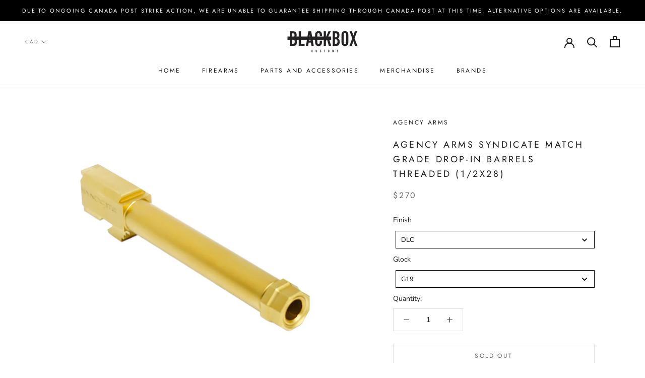

--- FILE ---
content_type: text/html; charset=utf-8
request_url: https://shop.blackboxcustoms.com/en-au/products/agency-arms-standard-line-match-grade-drop-in-barrel-g17
body_size: 37674
content:
<!doctype html>

<html class="no-js" lang="en">
  <head>
<!-- starapps_core_start -->
<!-- This code is automatically managed by StarApps Studio -->
<!-- Please contact support@starapps.studio for any help -->
<!-- File location: snippets/starapps-core.liquid -->



<!-- starapps_core_end -->

    <meta charset="utf-8"> 
    <meta http-equiv="X-UA-Compatible" content="IE=edge,chrome=1">
    <meta name="viewport" content="width=device-width, initial-scale=1.0, height=device-height, minimum-scale=1.0, user-scalable=0">
    <meta name="theme-color" content="">

    <title>
      Agency Arms Syndicate Match Grade Drop-in Barrels Threaded (1/2x28) &ndash; Black Box Customs
    </title><meta name="description" content="Description Specifications Features Agency Arms® Syndicate Barrels are for those who prefer a purely functionally minded design. While each of Agency Arm&#39;s lines maintain the same core accuracy and reliability, the Syndicate Line&#39;s focus is functionality and affordability for the end user. Twist: 1/10 Quality: 416R Sta"><link rel="canonical" href="https://shop.blackboxcustoms.com/en-au/products/agency-arms-standard-line-match-grade-drop-in-barrel-g17"><link rel="shortcut icon" href="//shop.blackboxcustoms.com/cdn/shop/files/Black_Box_Favicon_48x48.png?v=1614304913" type="image/png"><meta property="og:type" content="product">
  <meta property="og:title" content="Agency Arms Syndicate Match Grade Drop-in Barrels Threaded (1/2x28)"><meta property="og:image" content="http://shop.blackboxcustoms.com/cdn/shop/products/AgencyArmsSyndicateGlock17Gen3-4ThreadedBarrelinTiN_1_grande.jpg?v=1614889229">
    <meta property="og:image:secure_url" content="https://shop.blackboxcustoms.com/cdn/shop/products/AgencyArmsSyndicateGlock17Gen3-4ThreadedBarrelinTiN_1_grande.jpg?v=1614889229"><meta property="og:image" content="http://shop.blackboxcustoms.com/cdn/shop/products/agency_arms_std_g17_threaded_3_grande.jpg?v=1614889229">
    <meta property="og:image:secure_url" content="https://shop.blackboxcustoms.com/cdn/shop/products/agency_arms_std_g17_threaded_3_grande.jpg?v=1614889229"><meta property="og:image" content="http://shop.blackboxcustoms.com/cdn/shop/products/AgencyArmsSyndicateGlock17Gen3-4ThreadedBarrelinTiN_2_grande.jpg?v=1614889229">
    <meta property="og:image:secure_url" content="https://shop.blackboxcustoms.com/cdn/shop/products/AgencyArmsSyndicateGlock17Gen3-4ThreadedBarrelinTiN_2_grande.jpg?v=1614889229"><meta property="product:price:amount" content="270.00">
  <meta property="product:price:currency" content="CAD"><meta property="og:description" content="Description Specifications Features Agency Arms® Syndicate Barrels are for those who prefer a purely functionally minded design. While each of Agency Arm&#39;s lines maintain the same core accuracy and reliability, the Syndicate Line&#39;s focus is functionality and affordability for the end user. Twist: 1/10 Quality: 416R Sta"><meta property="og:url" content="https://shop.blackboxcustoms.com/en-au/products/agency-arms-standard-line-match-grade-drop-in-barrel-g17">
<meta property="og:site_name" content="Black Box Customs"><meta name="twitter:card" content="summary"><meta name="twitter:title" content="Agency Arms Syndicate Match Grade Drop-in Barrels Threaded (1/2x28)">
  <meta name="twitter:description" content="

Description Specifications Features


Agency Arms® Syndicate Barrels are for those who prefer a purely functionally minded design. While each of Agency Arm&#39;s lines maintain the same core accuracy and reliability, the Syndicate Line&#39;s focus is functionality and affordability for the end user.


Twist: 1/10
Quality: 416R Stainless Steel
Rifling: Pulled broached/ Saami Spec 9mm Rifling
Fit: *Glock® 17/19 Gen 1-4 Compatible
Caliber information machined on the rear of the lockup. Identified as &quot;917&quot;
Threading (Optional): 1/2 x 28
Barrel Length: Sits Flush with Slide (non-threaded only)
Deep Crown (non-threaded only)
Subtle Agency “A” Machined on the rear, port side of the lockup.


Match Grade drop-in barrel
Flush cut crown

">
  <meta name="twitter:image" content="https://shop.blackboxcustoms.com/cdn/shop/products/AgencyArmsSyndicateGlock17Gen3-4ThreadedBarrelinTiN_1_600x600_crop_center.jpg?v=1614889229">
<script src="https://code.jquery.com/jquery-3.3.1.min.js"  async></script>

    
<script>window.performance && window.performance.mark && window.performance.mark('shopify.content_for_header.start');</script><meta id="shopify-digital-wallet" name="shopify-digital-wallet" content="/10157645/digital_wallets/dialog">
<link rel="alternate" hreflang="x-default" href="https://shop.blackboxcustoms.com/products/agency-arms-standard-line-match-grade-drop-in-barrel-g17">
<link rel="alternate" hreflang="en" href="https://shop.blackboxcustoms.com/products/agency-arms-standard-line-match-grade-drop-in-barrel-g17">
<link rel="alternate" hreflang="en-AU" href="https://shop.blackboxcustoms.com/en-au/products/agency-arms-standard-line-match-grade-drop-in-barrel-g17">
<link rel="alternate" hreflang="en-BE" href="https://shop.blackboxcustoms.com/en-be/products/agency-arms-standard-line-match-grade-drop-in-barrel-g17">
<link rel="alternate" hreflang="en-DE" href="https://shop.blackboxcustoms.com/en-de/products/agency-arms-standard-line-match-grade-drop-in-barrel-g17">
<link rel="alternate" hreflang="en-NL" href="https://shop.blackboxcustoms.com/en-nl/products/agency-arms-standard-line-match-grade-drop-in-barrel-g17">
<link rel="alternate" hreflang="en-SE" href="https://shop.blackboxcustoms.com/en-se/products/agency-arms-standard-line-match-grade-drop-in-barrel-g17">
<link rel="alternate" hreflang="en-CH" href="https://shop.blackboxcustoms.com/en-ch/products/agency-arms-standard-line-match-grade-drop-in-barrel-g17">
<link rel="alternate" type="application/json+oembed" href="https://shop.blackboxcustoms.com/en-au/products/agency-arms-standard-line-match-grade-drop-in-barrel-g17.oembed">
<script async="async" src="/checkouts/internal/preloads.js?locale=en-AU"></script>
<script id="shopify-features" type="application/json">{"accessToken":"e84dd4c44e952d27a9f4ba7683bdef1b","betas":["rich-media-storefront-analytics"],"domain":"shop.blackboxcustoms.com","predictiveSearch":true,"shopId":10157645,"locale":"en"}</script>
<script>var Shopify = Shopify || {};
Shopify.shop = "black-box-customs.myshopify.com";
Shopify.locale = "en";
Shopify.currency = {"active":"CAD","rate":"1.0"};
Shopify.country = "AU";
Shopify.theme = {"name":"Prestige","id":78558855214,"schema_name":"Prestige","schema_version":"4.5.4","theme_store_id":855,"role":"main"};
Shopify.theme.handle = "null";
Shopify.theme.style = {"id":null,"handle":null};
Shopify.cdnHost = "shop.blackboxcustoms.com/cdn";
Shopify.routes = Shopify.routes || {};
Shopify.routes.root = "/en-au/";</script>
<script type="module">!function(o){(o.Shopify=o.Shopify||{}).modules=!0}(window);</script>
<script>!function(o){function n(){var o=[];function n(){o.push(Array.prototype.slice.apply(arguments))}return n.q=o,n}var t=o.Shopify=o.Shopify||{};t.loadFeatures=n(),t.autoloadFeatures=n()}(window);</script>
<script id="shop-js-analytics" type="application/json">{"pageType":"product"}</script>
<script defer="defer" async type="module" src="//shop.blackboxcustoms.com/cdn/shopifycloud/shop-js/modules/v2/client.init-shop-cart-sync_BdyHc3Nr.en.esm.js"></script>
<script defer="defer" async type="module" src="//shop.blackboxcustoms.com/cdn/shopifycloud/shop-js/modules/v2/chunk.common_Daul8nwZ.esm.js"></script>
<script type="module">
  await import("//shop.blackboxcustoms.com/cdn/shopifycloud/shop-js/modules/v2/client.init-shop-cart-sync_BdyHc3Nr.en.esm.js");
await import("//shop.blackboxcustoms.com/cdn/shopifycloud/shop-js/modules/v2/chunk.common_Daul8nwZ.esm.js");

  window.Shopify.SignInWithShop?.initShopCartSync?.({"fedCMEnabled":true,"windoidEnabled":true});

</script>
<script>(function() {
  var isLoaded = false;
  function asyncLoad() {
    if (isLoaded) return;
    isLoaded = true;
    var urls = ["\/\/d1liekpayvooaz.cloudfront.net\/apps\/customizery\/customizery.js?shop=black-box-customs.myshopify.com","https:\/\/formbuilder.hulkapps.com\/skeletopapp.js?shop=black-box-customs.myshopify.com"];
    for (var i = 0; i < urls.length; i++) {
      var s = document.createElement('script');
      s.type = 'text/javascript';
      s.async = true;
      s.src = urls[i];
      var x = document.getElementsByTagName('script')[0];
      x.parentNode.insertBefore(s, x);
    }
  };
  if(window.attachEvent) {
    window.attachEvent('onload', asyncLoad);
  } else {
    window.addEventListener('load', asyncLoad, false);
  }
})();</script>
<script id="__st">var __st={"a":10157645,"offset":-25200,"reqid":"27323f92-477a-4a7c-af3c-62469c356703-1768969823","pageurl":"shop.blackboxcustoms.com\/en-au\/products\/agency-arms-standard-line-match-grade-drop-in-barrel-g17","u":"5934ccbaee3d","p":"product","rtyp":"product","rid":723058491438};</script>
<script>window.ShopifyPaypalV4VisibilityTracking = true;</script>
<script id="captcha-bootstrap">!function(){'use strict';const t='contact',e='account',n='new_comment',o=[[t,t],['blogs',n],['comments',n],[t,'customer']],c=[[e,'customer_login'],[e,'guest_login'],[e,'recover_customer_password'],[e,'create_customer']],r=t=>t.map((([t,e])=>`form[action*='/${t}']:not([data-nocaptcha='true']) input[name='form_type'][value='${e}']`)).join(','),a=t=>()=>t?[...document.querySelectorAll(t)].map((t=>t.form)):[];function s(){const t=[...o],e=r(t);return a(e)}const i='password',u='form_key',d=['recaptcha-v3-token','g-recaptcha-response','h-captcha-response',i],f=()=>{try{return window.sessionStorage}catch{return}},m='__shopify_v',_=t=>t.elements[u];function p(t,e,n=!1){try{const o=window.sessionStorage,c=JSON.parse(o.getItem(e)),{data:r}=function(t){const{data:e,action:n}=t;return t[m]||n?{data:e,action:n}:{data:t,action:n}}(c);for(const[e,n]of Object.entries(r))t.elements[e]&&(t.elements[e].value=n);n&&o.removeItem(e)}catch(o){console.error('form repopulation failed',{error:o})}}const l='form_type',E='cptcha';function T(t){t.dataset[E]=!0}const w=window,h=w.document,L='Shopify',v='ce_forms',y='captcha';let A=!1;((t,e)=>{const n=(g='f06e6c50-85a8-45c8-87d0-21a2b65856fe',I='https://cdn.shopify.com/shopifycloud/storefront-forms-hcaptcha/ce_storefront_forms_captcha_hcaptcha.v1.5.2.iife.js',D={infoText:'Protected by hCaptcha',privacyText:'Privacy',termsText:'Terms'},(t,e,n)=>{const o=w[L][v],c=o.bindForm;if(c)return c(t,g,e,D).then(n);var r;o.q.push([[t,g,e,D],n]),r=I,A||(h.body.append(Object.assign(h.createElement('script'),{id:'captcha-provider',async:!0,src:r})),A=!0)});var g,I,D;w[L]=w[L]||{},w[L][v]=w[L][v]||{},w[L][v].q=[],w[L][y]=w[L][y]||{},w[L][y].protect=function(t,e){n(t,void 0,e),T(t)},Object.freeze(w[L][y]),function(t,e,n,w,h,L){const[v,y,A,g]=function(t,e,n){const i=e?o:[],u=t?c:[],d=[...i,...u],f=r(d),m=r(i),_=r(d.filter((([t,e])=>n.includes(e))));return[a(f),a(m),a(_),s()]}(w,h,L),I=t=>{const e=t.target;return e instanceof HTMLFormElement?e:e&&e.form},D=t=>v().includes(t);t.addEventListener('submit',(t=>{const e=I(t);if(!e)return;const n=D(e)&&!e.dataset.hcaptchaBound&&!e.dataset.recaptchaBound,o=_(e),c=g().includes(e)&&(!o||!o.value);(n||c)&&t.preventDefault(),c&&!n&&(function(t){try{if(!f())return;!function(t){const e=f();if(!e)return;const n=_(t);if(!n)return;const o=n.value;o&&e.removeItem(o)}(t);const e=Array.from(Array(32),(()=>Math.random().toString(36)[2])).join('');!function(t,e){_(t)||t.append(Object.assign(document.createElement('input'),{type:'hidden',name:u})),t.elements[u].value=e}(t,e),function(t,e){const n=f();if(!n)return;const o=[...t.querySelectorAll(`input[type='${i}']`)].map((({name:t})=>t)),c=[...d,...o],r={};for(const[a,s]of new FormData(t).entries())c.includes(a)||(r[a]=s);n.setItem(e,JSON.stringify({[m]:1,action:t.action,data:r}))}(t,e)}catch(e){console.error('failed to persist form',e)}}(e),e.submit())}));const S=(t,e)=>{t&&!t.dataset[E]&&(n(t,e.some((e=>e===t))),T(t))};for(const o of['focusin','change'])t.addEventListener(o,(t=>{const e=I(t);D(e)&&S(e,y())}));const B=e.get('form_key'),M=e.get(l),P=B&&M;t.addEventListener('DOMContentLoaded',(()=>{const t=y();if(P)for(const e of t)e.elements[l].value===M&&p(e,B);[...new Set([...A(),...v().filter((t=>'true'===t.dataset.shopifyCaptcha))])].forEach((e=>S(e,t)))}))}(h,new URLSearchParams(w.location.search),n,t,e,['guest_login'])})(!0,!0)}();</script>
<script integrity="sha256-4kQ18oKyAcykRKYeNunJcIwy7WH5gtpwJnB7kiuLZ1E=" data-source-attribution="shopify.loadfeatures" defer="defer" src="//shop.blackboxcustoms.com/cdn/shopifycloud/storefront/assets/storefront/load_feature-a0a9edcb.js" crossorigin="anonymous"></script>
<script data-source-attribution="shopify.dynamic_checkout.dynamic.init">var Shopify=Shopify||{};Shopify.PaymentButton=Shopify.PaymentButton||{isStorefrontPortableWallets:!0,init:function(){window.Shopify.PaymentButton.init=function(){};var t=document.createElement("script");t.src="https://shop.blackboxcustoms.com/cdn/shopifycloud/portable-wallets/latest/portable-wallets.en.js",t.type="module",document.head.appendChild(t)}};
</script>
<script data-source-attribution="shopify.dynamic_checkout.buyer_consent">
  function portableWalletsHideBuyerConsent(e){var t=document.getElementById("shopify-buyer-consent"),n=document.getElementById("shopify-subscription-policy-button");t&&n&&(t.classList.add("hidden"),t.setAttribute("aria-hidden","true"),n.removeEventListener("click",e))}function portableWalletsShowBuyerConsent(e){var t=document.getElementById("shopify-buyer-consent"),n=document.getElementById("shopify-subscription-policy-button");t&&n&&(t.classList.remove("hidden"),t.removeAttribute("aria-hidden"),n.addEventListener("click",e))}window.Shopify?.PaymentButton&&(window.Shopify.PaymentButton.hideBuyerConsent=portableWalletsHideBuyerConsent,window.Shopify.PaymentButton.showBuyerConsent=portableWalletsShowBuyerConsent);
</script>
<script>
  function portableWalletsCleanup(e){e&&e.src&&console.error("Failed to load portable wallets script "+e.src);var t=document.querySelectorAll("shopify-accelerated-checkout .shopify-payment-button__skeleton, shopify-accelerated-checkout-cart .wallet-cart-button__skeleton"),e=document.getElementById("shopify-buyer-consent");for(let e=0;e<t.length;e++)t[e].remove();e&&e.remove()}function portableWalletsNotLoadedAsModule(e){e instanceof ErrorEvent&&"string"==typeof e.message&&e.message.includes("import.meta")&&"string"==typeof e.filename&&e.filename.includes("portable-wallets")&&(window.removeEventListener("error",portableWalletsNotLoadedAsModule),window.Shopify.PaymentButton.failedToLoad=e,"loading"===document.readyState?document.addEventListener("DOMContentLoaded",window.Shopify.PaymentButton.init):window.Shopify.PaymentButton.init())}window.addEventListener("error",portableWalletsNotLoadedAsModule);
</script>

<script type="module" src="https://shop.blackboxcustoms.com/cdn/shopifycloud/portable-wallets/latest/portable-wallets.en.js" onError="portableWalletsCleanup(this)" crossorigin="anonymous"></script>
<script nomodule>
  document.addEventListener("DOMContentLoaded", portableWalletsCleanup);
</script>

<link id="shopify-accelerated-checkout-styles" rel="stylesheet" media="screen" href="https://shop.blackboxcustoms.com/cdn/shopifycloud/portable-wallets/latest/accelerated-checkout-backwards-compat.css" crossorigin="anonymous">
<style id="shopify-accelerated-checkout-cart">
        #shopify-buyer-consent {
  margin-top: 1em;
  display: inline-block;
  width: 100%;
}

#shopify-buyer-consent.hidden {
  display: none;
}

#shopify-subscription-policy-button {
  background: none;
  border: none;
  padding: 0;
  text-decoration: underline;
  font-size: inherit;
  cursor: pointer;
}

#shopify-subscription-policy-button::before {
  box-shadow: none;
}

      </style>

<script>window.performance && window.performance.mark && window.performance.mark('shopify.content_for_header.end');</script>

    <link rel="stylesheet" href="//shop.blackboxcustoms.com/cdn/shop/t/5/assets/theme.scss.css?v=84906306231370107641759259357">

    <script>
      // This allows to expose several variables to the global scope, to be used in scripts
      window.theme = {
        template: "product",
        localeRootUrl: '',
        shopCurrency: "CAD",
        moneyFormat: "\u003cspan class=\"money\"\u003e${{amount}}\u003c\/span\u003e",
        moneyWithCurrencyFormat: "\u003cspan class=\"money\"\u003e${{amount}} CAD\u003c\/span\u003e",
        useNativeMultiCurrency: false,
        currencyConversionEnabled: true,
        currencyConversionMoneyFormat: "money_with_currency_format",
        currencyConversionRoundAmounts: true,
        productImageSize: "short",
        searchMode: "product",
        showPageTransition: false,
        showElementStaggering: false,
        showImageZooming: true
      };

      window.languages = {
        cartAddNote: "Add Order Note",
        cartEditNote: "Edit Order Note",
        productImageLoadingError: "This image could not be loaded. Please try to reload the page.",
        productFormAddToCart: "Add to cart",
        productFormUnavailable: "Unavailable",
        productFormSoldOut: "Sold Out",
        shippingEstimatorOneResult: "1 option available:",
        shippingEstimatorMoreResults: "{{count}} options available:",
        shippingEstimatorNoResults: "No shipping could be found"
      };

      window.lazySizesConfig = {
        loadHidden: false,
        hFac: 0.5,
        expFactor: 2,
        ricTimeout: 150,
        lazyClass: 'Image--lazyLoad',
        loadingClass: 'Image--lazyLoading',
        loadedClass: 'Image--lazyLoaded'
      };

      document.documentElement.className = document.documentElement.className.replace('no-js', 'js');
      document.documentElement.style.setProperty('--window-height', window.innerHeight + 'px');

      // We do a quick detection of some features (we could use Modernizr but for so little...)
      (function() {
        document.documentElement.className += ((window.CSS && window.CSS.supports('(position: sticky) or (position: -webkit-sticky)')) ? ' supports-sticky' : ' no-supports-sticky');
        document.documentElement.className += (window.matchMedia('(-moz-touch-enabled: 1), (hover: none)')).matches ? ' no-supports-hover' : ' supports-hover';
      }());

      (function () {
        window.onpageshow = function(event) {
          if (event.persisted) {
            window.location.reload();
          }
        };
      })();
    </script>

    <script src="//shop.blackboxcustoms.com/cdn/shop/t/5/assets/lazysizes.min.js?v=174358363404432586981571935563" async></script>

    
      <script src="//cdn.shopify.com/s/javascripts/currencies.js" defer></script>
    
<script src="https://polyfill-fastly.net/v3/polyfill.min.js?unknown=polyfill&features=fetch,Element.prototype.closest,Element.prototype.remove,Element.prototype.classList,Array.prototype.includes,Array.prototype.fill,Object.assign,CustomEvent,IntersectionObserver,IntersectionObserverEntry,URL" defer></script>
    <script src="//shop.blackboxcustoms.com/cdn/shop/t/5/assets/libs.min.js?v=88466822118989791001571935563" defer></script>
    <script src="//shop.blackboxcustoms.com/cdn/shop/t/5/assets/theme.min.js?v=126170597631991494761585547319" defer></script>
    <script src="//shop.blackboxcustoms.com/cdn/shop/t/5/assets/custom.js?v=8814717088703906631571935562" defer></script>

    
  <script type="application/ld+json">
  {
    "@context": "http://schema.org",
    "@type": "Product",
    "offers": [{
          "@type": "Offer",
          "name": "DLC \/ G19",
          "availability":"https://schema.org/OutOfStock",
          "price": "270.00",
          "priceCurrency": "CAD",
          "priceValidUntil": "2026-01-30","sku": "SYN19THDLC","url": "/en-au/products/agency-arms-standard-line-match-grade-drop-in-barrel-g17/en-au/products/agency-arms-standard-line-match-grade-drop-in-barrel-g17?variant=8061575462958"
        },
{
          "@type": "Offer",
          "name": "DLC \/ G17",
          "availability":"https://schema.org/OutOfStock",
          "price": "270.00",
          "priceCurrency": "CAD",
          "priceValidUntil": "2026-01-30","url": "/en-au/products/agency-arms-standard-line-match-grade-drop-in-barrel-g17/en-au/products/agency-arms-standard-line-match-grade-drop-in-barrel-g17?variant=39737607815214"
        },
{
          "@type": "Offer",
          "name": "Titanium Nitride \/ G19",
          "availability":"https://schema.org/OutOfStock",
          "price": "270.00",
          "priceCurrency": "CAD",
          "priceValidUntil": "2026-01-30","sku": "SYN17THTiN","url": "/en-au/products/agency-arms-standard-line-match-grade-drop-in-barrel-g17/en-au/products/agency-arms-standard-line-match-grade-drop-in-barrel-g17?variant=8061575495726"
        },
{
          "@type": "Offer",
          "name": "Titanium Nitride \/ G17",
          "availability":"https://schema.org/OutOfStock",
          "price": "270.00",
          "priceCurrency": "CAD",
          "priceValidUntil": "2026-01-30","url": "/en-au/products/agency-arms-standard-line-match-grade-drop-in-barrel-g17/en-au/products/agency-arms-standard-line-match-grade-drop-in-barrel-g17?variant=39737607847982"
        },
{
          "@type": "Offer",
          "name": "Stainless Steel \/ G19",
          "availability":"https://schema.org/OutOfStock",
          "price": "270.00",
          "priceCurrency": "CAD",
          "priceValidUntil": "2026-01-30","sku": "SYN17THSS","url": "/en-au/products/agency-arms-standard-line-match-grade-drop-in-barrel-g17/en-au/products/agency-arms-standard-line-match-grade-drop-in-barrel-g17?variant=8061575528494"
        },
{
          "@type": "Offer",
          "name": "Stainless Steel \/ G17",
          "availability":"https://schema.org/OutOfStock",
          "price": "270.00",
          "priceCurrency": "CAD",
          "priceValidUntil": "2026-01-30","url": "/en-au/products/agency-arms-standard-line-match-grade-drop-in-barrel-g17/en-au/products/agency-arms-standard-line-match-grade-drop-in-barrel-g17?variant=39737607880750"
        }
],
      "gtin8": "75462958",
      "productId": "75462958",

    "brand": {
      "name": "Agency Arms"
    },
    "name": "Agency Arms Syndicate Match Grade Drop-in Barrels Threaded (1\/2x28)",
    "description": "\n\nDescription Specifications Features\n\n\nAgency Arms® Syndicate Barrels are for those who prefer a purely functionally minded design. While each of Agency Arm's lines maintain the same core accuracy and reliability, the Syndicate Line's focus is functionality and affordability for the end user.\n\n\nTwist: 1\/10\nQuality: 416R Stainless Steel\nRifling: Pulled broached\/ Saami Spec 9mm Rifling\nFit: *Glock® 17\/19 Gen 1-4 Compatible\nCaliber information machined on the rear of the lockup. Identified as \"917\"\nThreading (Optional): 1\/2 x 28\nBarrel Length: Sits Flush with Slide (non-threaded only)\nDeep Crown (non-threaded only)\nSubtle Agency “A” Machined on the rear, port side of the lockup.\n\n\nMatch Grade drop-in barrel\nFlush cut crown\n\n",
    "category": "Parts",
    "url": "/en-au/products/agency-arms-standard-line-match-grade-drop-in-barrel-g17/en-au/products/agency-arms-standard-line-match-grade-drop-in-barrel-g17",
    "sku": "SYN19THDLC",
    "image": {
      "@type": "ImageObject",
      "url": "https://shop.blackboxcustoms.com/cdn/shop/products/AgencyArmsSyndicateGlock17Gen3-4ThreadedBarrelinTiN_1_1024x.jpg?v=1614889229",
      "image": "https://shop.blackboxcustoms.com/cdn/shop/products/AgencyArmsSyndicateGlock17Gen3-4ThreadedBarrelinTiN_1_1024x.jpg?v=1614889229",
      "name": "Agency Arms Syndicate Match Grade Drop-in Barrels Threaded (1\/2x28)",
      "width": "1024",
      "height": "1024"
    }
  }
  </script>



  <script type="application/ld+json">
  {
    "@context": "http://schema.org",
    "@type": "BreadcrumbList",
  "itemListElement": [{
      "@type": "ListItem",
      "position": 1,
      "name": "Translation missing: en.general.breadcrumb.home",
      "item": "https://shop.blackboxcustoms.com"
    },{
          "@type": "ListItem",
          "position": 2,
          "name": "Agency Arms Syndicate Match Grade Drop-in Barrels Threaded (1\/2x28)",
          "item": "https://shop.blackboxcustoms.com/en-au/products/agency-arms-standard-line-match-grade-drop-in-barrel-g17"
        }]
  }
  </script>

  <!-- BEGIN app block: shopify://apps/swatch-king/blocks/variant-swatch-king/0850b1e4-ba30-4a0d-a8f4-f9a939276d7d -->


















































  <script>
    window.vsk_data = function(){
      return {
        "block_collection_settings": {"alignment":"center","enable":false,"swatch_location":"After image","switch_on_hover":false,"preselect_variant":false,"current_template":"product"},
        "currency": "CAD",
        "currency_symbol": "$",
        "primary_locale": "en",
        "localized_string": {},
        "app_setting_styles": {"products_swatch_presentation":{"slide_left_button_svg":"","slide_right_button_svg":""},"collections_swatch_presentation":{"minified":false,"minified_products":false,"minified_template":"+{count}","slide_left_button_svg":"","minified_display_count":[3,6],"slide_right_button_svg":""}},
        "app_setting": {"display_logs":false,"default_preset":136764,"pre_hide_strategy":"hide-all-theme-selectors","swatch_url_source":"cdn","product_data_source":"storefront","data_url_source":"cdn","new_script":false},
        "app_setting_config": {"app_execution_strategy":"all","collections_options_disabled":null,"default_swatch_image":"","do_not_select_an_option":{"text":"Select a {{ option_name }}","status":true,"control_add_to_cart":true,"allow_virtual_trigger":true,"make_a_selection_text":"Select a {{ option_name }}","auto_select_options_list":[]},"history_free_group_navigation":false,"notranslate":false,"products_options_disabled":null,"size_chart":{"type":"theme","labels":"size,sizes,taille,größe,tamanho,tamaño,koko,サイズ","position":"right","size_chart_app":"","size_chart_app_css":"","size_chart_app_selector":""},"session_storage_timeout_seconds":60,"enable_swatch":{"cart":{"enable_on_cart_product_grid":false,"enable_on_cart_featured_product":true},"home":{"enable_on_home_product_grid":false,"enable_on_home_featured_product":true},"pages":{"enable_on_custom_product_grid":false,"enable_on_custom_featured_product":true},"article":{"enable_on_article_product_grid":false,"enable_on_article_featured_product":true},"products":{"enable_on_main_product":true,"enable_on_product_grid":false},"collections":{"enable_on_collection_quick_view":true,"enable_on_collection_product_grid":false},"list_collections":{"enable_on_list_collection_quick_view":true,"enable_on_list_collection_product_grid":false}},"product_template":{"group_swatches":true,"variant_swatches":true},"product_batch_size":250,"use_optimized_urls":true,"enable_error_tracking":false,"enable_event_tracking":false,"preset_badge":{"order":[{"name":"sold_out","order":0},{"name":"sale","order":1},{"name":"new","order":2}],"new_badge_text":"NEW","new_badge_color":"#FFFFFF","sale_badge_text":"SALE","sale_badge_color":"#FFFFFF","new_badge_bg_color":"#121212D1","sale_badge_bg_color":"#D91C01D1","sold_out_badge_text":"SOLD OUT","sold_out_badge_color":"#FFFFFF","new_show_when_all_same":false,"sale_show_when_all_same":false,"sold_out_badge_bg_color":"#BBBBBBD1","new_product_max_duration":90,"sold_out_show_when_all_same":true,"min_price_diff_for_sale_badge":5}},
        "theme_settings_map": {"80717414446":94867,"75677335598":94867,"67451587":67182,"67453571":67189,"78478180398":67206,"78558855214":3829,"80717381678":67189,"83336953902":3829},
        "theme_settings": {"94867":{"id":94867,"configurations":{"products":{"theme_type":"dawn","swatch_root":{"position":"before","selector":".swatch-options, .shopify-product-form","groups_selector":"","section_selector":".shopify-section--product-template,.shopify-section--featured-product","secondary_position":"","secondary_selector":"","use_section_as_root":true},"option_selectors":".swatch-options input","selectors_to_hide":[".swatch-options"],"json_data_selector":"","add_to_cart_selector":"ajax-submit action_button add_to_cart action_button--secondary","custom_button_params":{"data":[{"value_attribute":"data-value","option_attribute":"data-name"}],"selected_selector":".active"},"option_index_attributes":["data-index","data-option-position","data-object","data-product-option","data-option-index","name"],"add_to_cart_text_selector":"ajax-submit action_button add_to_cart action_button--secondary disabled","selectors_to_hide_override":"","add_to_cart_enabled_classes":"","add_to_cart_disabled_classes":""},"collections":{"grid_updates":[{"name":"Sale","template":"\u003cdiv class=\"sale_banner\" {{display_on_sale}} {{display_on_available}}\u003eSale\u003c\/div\u003e","display_position":"replace","display_selector":".banner_holder","element_selector":""},{"name":"price","template":"\u003cspan class=\"money\"\u003e{{price_with_format}}\u003c\/span\u003e\n\u003cspan class=\"was_price\" {{display_on_sale}}\u003e\n\u003cspan class=\"money\"\u003e{{compare_at_price_with_format}}\u003c\/span\u003e\n\u003c\/span\u003e","display_position":"replace","display_selector":".thumbnail__price","element_selector":""}],"data_selectors":{"url":"a","title":".thumbnail__title","attributes":[],"form_input":"[name=\"id\"]","featured_image":".image-element__wrap img:not(.secondary)","secondary_image":".image-element__wrap img.secondary"},"attribute_updates":[{"selector":"","template":"","attribute":""}],"selectors_to_hide":[".collection-swatches"],"json_data_selector":"[sa-swatch-json]","swatch_root_selector":".thumbnail","swatch_display_options":[{"label":"After image","position":"top","selector":".thumbnail__content"},{"label":"After title","position":"after","selector":".thumbnail__title"},{"label":"After price","position":"after","selector":".thumbnail__price"}]}},"settings":{"products":{"handleize":false,"init_deferred":false,"label_split_symbol":"-","size_chart_selector":"","persist_group_variant":true,"hide_single_value_option":"none"},"collections":{"layer_index":12,"display_label":false,"continuous_lookup":3000,"json_data_from_api":true,"label_split_symbol":"-","price_trailing_zeroes":false,"hide_single_value_option":"none"}},"custom_scripts":[],"custom_css":"","theme_store_ids":[688],"schema_theme_names":["Parallax"],"pre_hide_css_code":null},"94867":{"id":94867,"configurations":{"products":{"theme_type":"dawn","swatch_root":{"position":"before","selector":".swatch-options, .shopify-product-form","groups_selector":"","section_selector":".shopify-section--product-template,.shopify-section--featured-product","secondary_position":"","secondary_selector":"","use_section_as_root":true},"option_selectors":".swatch-options input","selectors_to_hide":[".swatch-options"],"json_data_selector":"","add_to_cart_selector":"ajax-submit action_button add_to_cart action_button--secondary","custom_button_params":{"data":[{"value_attribute":"data-value","option_attribute":"data-name"}],"selected_selector":".active"},"option_index_attributes":["data-index","data-option-position","data-object","data-product-option","data-option-index","name"],"add_to_cart_text_selector":"ajax-submit action_button add_to_cart action_button--secondary disabled","selectors_to_hide_override":"","add_to_cart_enabled_classes":"","add_to_cart_disabled_classes":""},"collections":{"grid_updates":[{"name":"Sale","template":"\u003cdiv class=\"sale_banner\" {{display_on_sale}} {{display_on_available}}\u003eSale\u003c\/div\u003e","display_position":"replace","display_selector":".banner_holder","element_selector":""},{"name":"price","template":"\u003cspan class=\"money\"\u003e{{price_with_format}}\u003c\/span\u003e\n\u003cspan class=\"was_price\" {{display_on_sale}}\u003e\n\u003cspan class=\"money\"\u003e{{compare_at_price_with_format}}\u003c\/span\u003e\n\u003c\/span\u003e","display_position":"replace","display_selector":".thumbnail__price","element_selector":""}],"data_selectors":{"url":"a","title":".thumbnail__title","attributes":[],"form_input":"[name=\"id\"]","featured_image":".image-element__wrap img:not(.secondary)","secondary_image":".image-element__wrap img.secondary"},"attribute_updates":[{"selector":"","template":"","attribute":""}],"selectors_to_hide":[".collection-swatches"],"json_data_selector":"[sa-swatch-json]","swatch_root_selector":".thumbnail","swatch_display_options":[{"label":"After image","position":"top","selector":".thumbnail__content"},{"label":"After title","position":"after","selector":".thumbnail__title"},{"label":"After price","position":"after","selector":".thumbnail__price"}]}},"settings":{"products":{"handleize":false,"init_deferred":false,"label_split_symbol":"-","size_chart_selector":"","persist_group_variant":true,"hide_single_value_option":"none"},"collections":{"layer_index":12,"display_label":false,"continuous_lookup":3000,"json_data_from_api":true,"label_split_symbol":"-","price_trailing_zeroes":false,"hide_single_value_option":"none"}},"custom_scripts":[],"custom_css":"","theme_store_ids":[688],"schema_theme_names":["Parallax"],"pre_hide_css_code":null},"67182":{"id":67182,"configurations":{"products":{"theme_type":"dawn","swatch_root":{"position":"before","selector":"form[action=\"\/cart\/add\"]:not([id*=\"install\"]):not([id*=\"bar\"])","groups_selector":"","section_selector":"[id*=\"shopify\"][id*=\"main\"][id*=\"template\"], [class*=\"featured\"][class*=\"product\"]:not([class*=\"collection\"]):not([class*=\"gallery\"]):not([class*=\"item\"]):not([class*=\"heading\"]), [class*=\"index\"] [data-section-type=\"product\"], [data-section-type=\"featured-product\"],  [class*=\"index\"] [data-section-type=\"product-template\"], [data-product-type=\"featured\"]","secondary_position":"","secondary_selector":"","use_section_as_root":true},"option_selectors":"[class*=\"variant\"] input[type=\"radio\"],\n[class*=\"form\"] input[type=\"radio\"],\n[class*=\"option\"] input[type=\"radio\"],\n[class*=\"form\"] select:not([name=\"id\"]),\n[class*=\"option\"] select:not([name=\"id\"]),\n[class*=\"variant\"] select:not([name=\"id\"])","selectors_to_hide":["variant-radios, variant-selects, product-variants, variant-selection, product-variant-selector, [class*=\"option\"][class*=\"selector\"], .selector-wrapper:not([class*=\"qty\"]):not([class*=\"quantity\"]), .variant-wrapper, .product-form__variants, .product-form__swatches, .swatches__container, [class*=\"variant\"][class*=\"picker\"], .product-variants, .product__variant-select, .variations"],"json_data_selector":"","add_to_cart_selector":"[name=\"add\"], [data-action*=\"add\"][data-action*=\"cart\"], [data-product-atc],  [id*=\"addToCart\"], [data-add-button], [value=\"Add to cart\"]","custom_button_params":{"data":[{"value_attribute":"data-value","option_attribute":"data-name"}],"selected_selector":".active"},"option_index_attributes":["data-index","data-option-position","data-object","data-product-option","data-option-index","name","data-escape"],"add_to_cart_text_selector":"[name=\"add\"] \u003e span:not([class*=\"load\"]):not([class*=\"added\"]):not([class*=\"complete\"]):not([class*=\"symbol\"]), [data-add-to-cart-text], .atc-button--text, [data-add-button-text]","selectors_to_hide_override":"","add_to_cart_enabled_classes":"","add_to_cart_disabled_classes":""},"collections":{"grid_updates":[{"name":"price","template":"\u003cdiv class=\"price price--on-sale\"\u003e\n\u003cspan class=\"price-item price-item--regular\" {display_on_sale}\u003e{compare_at_price_with_format}\u003c\/span\u003e\n\u003cspan {display_on_sale}\u003e\u0026nbsp\u003c\/span\u003e\n\u003cspan class=\"price-item price-item--sale\" \u003e{price_with_format}\u003c\/span\u003e\n\u003c\/div\u003e","display_position":"replace","display_selector":"[class*=\"Price\"][class*=\"Heading\"], .grid-product__price, .price:not(.price-list .price), .product-price, .price-list, .product-grid--price, .product-card__price, .product__price, product-price, .product-item__price, [data-price-wrapper], .product-list-item-price, .product-item-price","element_selector":""}],"data_selectors":{"url":"a","title":"[class*=\"title\"], [class*=\"heading\"]","attributes":[],"form_input":"[name=\"id\"]","featured_image":"img:nth-child(1):not([class*=\"second\"] img):not(.product-item__bg__inner img):not([class*=\"two\"] img):not([class*=\"hidden\"] img), img[class*=\"primary\"], [class*=\"primary\"] img, .reveal img:not(.hidden img), [class*=\"main\"][class*=\"image\"] picture, [data-primary-media] img","secondary_image":"[class*=\"secondary\"] img:nth-child(2):not([class*=\"with\"]):not([class*=\"has\"]):not([class*=\"show\"]):not([class*=\"primary\"] img), .product-item__bg__under img, img[class*=\"alternate\"], .media--hover-effect img:nth-child(2), .hidden img, img.hidden, picture[style*=\"none\"], .not-first img, .product--hover-image img, .product-thumb-hover img, img.secondary-media-hidden, img[class*=\"secondary\"]"},"attribute_updates":[{"selector":"","template":"","attribute":""}],"selectors_to_hide":[],"json_data_selector":"[sa-swatch-json]","swatch_root_selector":".ProductItem, .product-item, .product-block, .grid-view-item, .product-grid li.grid__item, .grid-product, .product-grid-item, .type-product-grid-item, .product-card, .product-index, .grid .card:not(.grid__item .card), .grid product-card, .product-list-item, .product--root, .product-thumbnail, .collection-page__product, [data-product-item], [data-product-grid-item], [data-product-grid]","swatch_display_options":[{"label":"After image","position":"before","selector":"[class*=\"content\"][class*=\"card\"], [class*=\"info\"][class*=\"card\"], [class*=\"Info\"][class*=\"Item\"], [class*=\"info\"][class*=\"product\"]:not([class*=\"inner\"]),  [class*=\"grid\"][class*=\"meta\"], .product-details, [class*=\"product\"][class*=\"caption\"]"},{"label":"After price","position":"after","selector":"[class*=\"Price\"][class*=\"Heading\"], .grid-product__price, .price:not(.price-list .price), .product-price, .price-list, .product-grid--price, .product-card__price, .product__price, product-price, .product-item__price, [data-price-wrapper], .product-list-item-price, .product-item-price"},{"label":"After title","position":"after","selector":"[class*=\"title\"], [class*=\"heading\"]"}]}},"settings":{"products":{"handleize":false,"init_deferred":false,"label_split_symbol":":","size_chart_selector":"[aria-controls*=\"size-chart\"],[aria-controls*=\"size-guide\"]","persist_group_variant":true,"hide_single_value_option":"none"},"collections":{"layer_index":2,"display_label":false,"continuous_lookup":3000,"json_data_from_api":true,"label_split_symbol":"-","price_trailing_zeroes":false,"hide_single_value_option":"none"}},"custom_scripts":[],"custom_css":"","theme_store_ids":[],"schema_theme_names":["Launchpad Theme"],"pre_hide_css_code":null},"67189":{"id":67189,"configurations":{"products":{"theme_type":"dawn","swatch_root":{"position":"before","selector":"form[action=\"\/cart\/add\"]:not([id*=\"install\"]):not([id*=\"bar\"])","groups_selector":"","section_selector":"[id*=\"shopify\"][id*=\"main\"][id*=\"template\"], [class*=\"featured\"][class*=\"product\"]:not([class*=\"collection\"]):not([class*=\"gallery\"]):not([class*=\"item\"]):not([class*=\"heading\"]), [class*=\"index\"] [data-section-type=\"product\"], [data-section-type=\"featured-product\"],  [class*=\"index\"] [data-section-type=\"product-template\"], [data-product-type=\"featured\"]","secondary_position":"","secondary_selector":"","use_section_as_root":true},"option_selectors":"[class*=\"variant\"] input[type=\"radio\"],\n[class*=\"form\"] input[type=\"radio\"],\n[class*=\"option\"] input[type=\"radio\"],\n[class*=\"form\"] select:not([name=\"id\"]),\n[class*=\"option\"] select:not([name=\"id\"]),\n[class*=\"variant\"] select:not([name=\"id\"])","selectors_to_hide":["variant-radios, variant-selects, product-variants, variant-selection, product-variant-selector, [class*=\"option\"][class*=\"selector\"], .selector-wrapper:not([class*=\"qty\"]):not([class*=\"quantity\"]), .variant-wrapper, .product-form__variants, .product-form__swatches, .swatches__container, [class*=\"variant\"][class*=\"picker\"], .product-variants, .product__variant-select, .variations"],"json_data_selector":"","add_to_cart_selector":"[name=\"add\"], [data-action*=\"add\"][data-action*=\"cart\"], [data-product-atc],  [id*=\"addToCart\"], [data-add-button], [value=\"Add to cart\"]","custom_button_params":{"data":[{"value_attribute":"data-value","option_attribute":"data-name"}],"selected_selector":".active"},"option_index_attributes":["data-index","data-option-position","data-object","data-product-option","data-option-index","name","data-escape"],"add_to_cart_text_selector":"[name=\"add\"] \u003e span:not([class*=\"load\"]):not([class*=\"added\"]):not([class*=\"complete\"]):not([class*=\"symbol\"]), [data-add-to-cart-text], .atc-button--text, [data-add-button-text]","selectors_to_hide_override":"","add_to_cart_enabled_classes":"","add_to_cart_disabled_classes":""},"collections":{"grid_updates":[{"name":"price","template":"\u003cdiv class=\"price price--on-sale\"\u003e\n\u003cspan class=\"price-item price-item--regular\" {display_on_sale}\u003e{compare_at_price_with_format}\u003c\/span\u003e\n\u003cspan {display_on_sale}\u003e\u0026nbsp\u003c\/span\u003e\n\u003cspan class=\"price-item price-item--sale\" \u003e{price_with_format}\u003c\/span\u003e\n\u003c\/div\u003e","display_position":"replace","display_selector":"[class*=\"Price\"][class*=\"Heading\"], .grid-product__price, .price:not(.price-list .price), .product-price, .price-list, .product-grid--price, .product-card__price, .product__price, product-price, .product-item__price, [data-price-wrapper], .product-list-item-price, .product-item-price","element_selector":""}],"data_selectors":{"url":"a","title":"[class*=\"title\"], [class*=\"heading\"]","attributes":[],"form_input":"[name=\"id\"]","featured_image":"img:nth-child(1):not([class*=\"second\"] img):not(.product-item__bg__inner img):not([class*=\"two\"] img):not([class*=\"hidden\"] img), img[class*=\"primary\"], [class*=\"primary\"] img, .reveal img:not(.hidden img), [class*=\"main\"][class*=\"image\"] picture, [data-primary-media] img","secondary_image":"[class*=\"secondary\"] img:nth-child(2):not([class*=\"with\"]):not([class*=\"has\"]):not([class*=\"show\"]):not([class*=\"primary\"] img), .product-item__bg__under img, img[class*=\"alternate\"], .media--hover-effect img:nth-child(2), .hidden img, img.hidden, picture[style*=\"none\"], .not-first img, .product--hover-image img, .product-thumb-hover img, img.secondary-media-hidden, img[class*=\"secondary\"]"},"attribute_updates":[{"selector":"","template":"","attribute":""}],"selectors_to_hide":[],"json_data_selector":"[sa-swatch-json]","swatch_root_selector":".ProductItem, .product-item, .product-block, .grid-view-item, .product-grid li.grid__item, .grid-product, .product-grid-item, .type-product-grid-item, .product-card, .product-index, .grid .card:not(.grid__item .card), .grid product-card, .product-list-item, .product--root, .product-thumbnail, .collection-page__product, [data-product-item], [data-product-grid-item], [data-product-grid]","swatch_display_options":[{"label":"After image","position":"before","selector":"[class*=\"content\"][class*=\"card\"], [class*=\"info\"][class*=\"card\"], [class*=\"Info\"][class*=\"Item\"], [class*=\"info\"][class*=\"product\"]:not([class*=\"inner\"]),  [class*=\"grid\"][class*=\"meta\"], .product-details, [class*=\"product\"][class*=\"caption\"]"},{"label":"After price","position":"after","selector":"[class*=\"Price\"][class*=\"Heading\"], .grid-product__price, .price:not(.price-list .price), .product-price, .price-list, .product-grid--price, .product-card__price, .product__price, product-price, .product-item__price, [data-price-wrapper], .product-list-item-price, .product-item-price"},{"label":"After title","position":"after","selector":"[class*=\"title\"], [class*=\"heading\"]"}]}},"settings":{"products":{"handleize":false,"init_deferred":false,"label_split_symbol":":","size_chart_selector":"[aria-controls*=\"size-chart\"],[aria-controls*=\"size-guide\"]","persist_group_variant":true,"hide_single_value_option":"none"},"collections":{"layer_index":2,"display_label":false,"continuous_lookup":3000,"json_data_from_api":true,"label_split_symbol":"-","price_trailing_zeroes":false,"hide_single_value_option":"none"}},"custom_scripts":[],"custom_css":"","theme_store_ids":[688],"schema_theme_names":["Parallax 2.3"],"pre_hide_css_code":null},"67206":{"id":67206,"configurations":{"products":{"theme_type":"dawn","swatch_root":{"position":"before","selector":".product-form__variants, .product-form__info-item--quantity","groups_selector":"","section_selector":"body.template-product [data-section-type=\"product\"], [aria-hidden=\"false\"] [data-section-type=\"product\"], body.template-index [data-section-type=\"product\"]","secondary_position":"","secondary_selector":"","use_section_as_root":true},"option_selectors":".product-form__option input, select.product-form__single-selector","selectors_to_hide":[".product-form__variants"],"json_data_selector":"","add_to_cart_selector":"[data-action=\"add-to-cart\"]","custom_button_params":{"data":[{"value_attribute":"data-value","option_attribute":"data-name"}],"selected_selector":".active"},"option_index_attributes":["data-index","data-option-position","data-object","data-product-option","data-option-index","name"],"add_to_cart_text_selector":"[data-action=\"add-to-cart\"]","selectors_to_hide_override":"","add_to_cart_enabled_classes":"product-form__add-button button button--primary","add_to_cart_disabled_classes":"product-form__add-button button button--disabled"},"collections":{"grid_updates":[{"name":"On sale","template":"\u003cdiv class=\"product-item__label-list\" {{display_on_available}} {{display_on_sale}}\u003e\u003cspan class=\"product-label product-label--on-sale\"\u003eSave {{ percentage_difference }}%\u003c\/span\u003e\u003c\/div\u003e","display_position":"before","display_selector":".product-item__image-wrapper","element_selector":".product-label--on-sale"},{"name":"price","template":"\u003cspan class=\"price price--highlight\"\u003e{price_with_format}\u003c\/span\u003e\n\u003cspan class=\"price price--compare\" {display_on_sale}\u003e{compare_at_price_with_format}\u003c\/span\u003e","display_position":"replace","display_selector":".product-item__price-list","element_selector":""}],"data_selectors":{"url":"a.product-item__image-wrapper, a.product-item__title, form a ","title":".product-item__title","attributes":["data-product-url:handle"],"form_input":"[name=\"id\"]","featured_image":"img.product-item__primary-image","secondary_image":"img.product-item__secondary-image"},"attribute_updates":[{"selector":null,"template":null,"attribute":null}],"selectors_to_hide":[".product-item__swatch-list"],"json_data_selector":"[sa-swatch-json]","swatch_root_selector":".product-list .product-item","swatch_display_options":[{"label":"After image","position":"before","selector":".product-item__info"},{"label":"After price","position":"after","selector":".product-item__price-list"},{"label":"After title","position":"after","selector":".product-item__title"}]}},"settings":{"products":{"handleize":false,"init_deferred":false,"label_split_symbol":"-","size_chart_selector":"","persist_group_variant":true,"hide_single_value_option":"none"},"collections":{"layer_index":12,"display_label":false,"continuous_lookup":3000,"json_data_from_api":true,"label_split_symbol":"-","price_trailing_zeroes":false,"hide_single_value_option":"none"}},"custom_scripts":[],"custom_css":"","theme_store_ids":[871],"schema_theme_names":["Warehouse"],"pre_hide_css_code":null},"3829":{"id":3829,"configurations":{"products":{"theme_type":"","swatch_root":{"position":"top","selector":"form[action*=\"\/cart\/add\"]","groups_selector":"","section_selector":"#shopify-section-product-template, #shopify-section-page-product, #shopify-section-static-product, #shopify-section-product, #shopify-section-static-product-pages","secondary_position":"","secondary_selector":"","use_section_as_root":false},"option_selectors":"","selectors_to_hide":[".swatch_options","form[action=\"\/cart\/add\"] .product__variants","form[action=\"\/cart\/add\"] .form__row div.selector-wrapper","form .swatch.clearfix"],"json_data_selector":"","add_to_cart_selector":"[name=\"add\"]","custom_button_params":{"data":[{"value_attribute":"data-value","option_attribute":"data-name"}],"selected_selector":".active"},"option_index_attributes":["data-index","data-option-position","data-object","data-product-option","data-option-index","name"],"add_to_cart_text_selector":"[name=\"add\"]\u003espan","selectors_to_hide_override":"","add_to_cart_enabled_classes":"","add_to_cart_disabled_classes":""},"collections":{"grid_updates":[{"name":"sku","template":"SKU: {sku}","display_position":"replace","display_selector":".variant-sku","element_selector":""},{"name":"price","template":"{{price_with_format}}","display_position":"replace","display_selector":"[data-price]","element_selector":""}],"data_selectors":{"url":"a","title":".product-card__title","attributes":[],"form_input":"input[name=\"id\"]","featured_image":"img","secondary_image":"img.secondary"},"attribute_updates":[{"selector":null,"template":null,"attribute":null}],"selectors_to_hide":[],"json_data_selector":"[sa-swatch-json]","swatch_root_selector":"[sa-swatch-root]","swatch_display_options":[{"label":"After image","position":"after","selector":""},{"label":"After price","position":"after","selector":""},{"label":"After title","position":"after","selector":""}]}},"settings":{"products":{"handleize":false,"init_deferred":false,"label_split_symbol":"-","size_chart_selector":"","persist_group_variant":true,"hide_single_value_option":"none"},"collections":{"layer_index":12,"display_label":false,"continuous_lookup":3000,"json_data_from_api":false,"label_split_symbol":"-","price_trailing_zeroes":false,"hide_single_value_option":"none"}},"custom_scripts":[],"custom_css":"","theme_store_ids":[855],"schema_theme_names":["Prestige"],"pre_hide_css_code":null},"67189":{"id":67189,"configurations":{"products":{"theme_type":"dawn","swatch_root":{"position":"before","selector":"form[action=\"\/cart\/add\"]:not([id*=\"install\"]):not([id*=\"bar\"])","groups_selector":"","section_selector":"[id*=\"shopify\"][id*=\"main\"][id*=\"template\"], [class*=\"featured\"][class*=\"product\"]:not([class*=\"collection\"]):not([class*=\"gallery\"]):not([class*=\"item\"]):not([class*=\"heading\"]), [class*=\"index\"] [data-section-type=\"product\"], [data-section-type=\"featured-product\"],  [class*=\"index\"] [data-section-type=\"product-template\"], [data-product-type=\"featured\"]","secondary_position":"","secondary_selector":"","use_section_as_root":true},"option_selectors":"[class*=\"variant\"] input[type=\"radio\"],\n[class*=\"form\"] input[type=\"radio\"],\n[class*=\"option\"] input[type=\"radio\"],\n[class*=\"form\"] select:not([name=\"id\"]),\n[class*=\"option\"] select:not([name=\"id\"]),\n[class*=\"variant\"] select:not([name=\"id\"])","selectors_to_hide":["variant-radios, variant-selects, product-variants, variant-selection, product-variant-selector, [class*=\"option\"][class*=\"selector\"], .selector-wrapper:not([class*=\"qty\"]):not([class*=\"quantity\"]), .variant-wrapper, .product-form__variants, .product-form__swatches, .swatches__container, [class*=\"variant\"][class*=\"picker\"], .product-variants, .product__variant-select, .variations"],"json_data_selector":"","add_to_cart_selector":"[name=\"add\"], [data-action*=\"add\"][data-action*=\"cart\"], [data-product-atc],  [id*=\"addToCart\"], [data-add-button], [value=\"Add to cart\"]","custom_button_params":{"data":[{"value_attribute":"data-value","option_attribute":"data-name"}],"selected_selector":".active"},"option_index_attributes":["data-index","data-option-position","data-object","data-product-option","data-option-index","name","data-escape"],"add_to_cart_text_selector":"[name=\"add\"] \u003e span:not([class*=\"load\"]):not([class*=\"added\"]):not([class*=\"complete\"]):not([class*=\"symbol\"]), [data-add-to-cart-text], .atc-button--text, [data-add-button-text]","selectors_to_hide_override":"","add_to_cart_enabled_classes":"","add_to_cart_disabled_classes":""},"collections":{"grid_updates":[{"name":"price","template":"\u003cdiv class=\"price price--on-sale\"\u003e\n\u003cspan class=\"price-item price-item--regular\" {display_on_sale}\u003e{compare_at_price_with_format}\u003c\/span\u003e\n\u003cspan {display_on_sale}\u003e\u0026nbsp\u003c\/span\u003e\n\u003cspan class=\"price-item price-item--sale\" \u003e{price_with_format}\u003c\/span\u003e\n\u003c\/div\u003e","display_position":"replace","display_selector":"[class*=\"Price\"][class*=\"Heading\"], .grid-product__price, .price:not(.price-list .price), .product-price, .price-list, .product-grid--price, .product-card__price, .product__price, product-price, .product-item__price, [data-price-wrapper], .product-list-item-price, .product-item-price","element_selector":""}],"data_selectors":{"url":"a","title":"[class*=\"title\"], [class*=\"heading\"]","attributes":[],"form_input":"[name=\"id\"]","featured_image":"img:nth-child(1):not([class*=\"second\"] img):not(.product-item__bg__inner img):not([class*=\"two\"] img):not([class*=\"hidden\"] img), img[class*=\"primary\"], [class*=\"primary\"] img, .reveal img:not(.hidden img), [class*=\"main\"][class*=\"image\"] picture, [data-primary-media] img","secondary_image":"[class*=\"secondary\"] img:nth-child(2):not([class*=\"with\"]):not([class*=\"has\"]):not([class*=\"show\"]):not([class*=\"primary\"] img), .product-item__bg__under img, img[class*=\"alternate\"], .media--hover-effect img:nth-child(2), .hidden img, img.hidden, picture[style*=\"none\"], .not-first img, .product--hover-image img, .product-thumb-hover img, img.secondary-media-hidden, img[class*=\"secondary\"]"},"attribute_updates":[{"selector":"","template":"","attribute":""}],"selectors_to_hide":[],"json_data_selector":"[sa-swatch-json]","swatch_root_selector":".ProductItem, .product-item, .product-block, .grid-view-item, .product-grid li.grid__item, .grid-product, .product-grid-item, .type-product-grid-item, .product-card, .product-index, .grid .card:not(.grid__item .card), .grid product-card, .product-list-item, .product--root, .product-thumbnail, .collection-page__product, [data-product-item], [data-product-grid-item], [data-product-grid]","swatch_display_options":[{"label":"After image","position":"before","selector":"[class*=\"content\"][class*=\"card\"], [class*=\"info\"][class*=\"card\"], [class*=\"Info\"][class*=\"Item\"], [class*=\"info\"][class*=\"product\"]:not([class*=\"inner\"]),  [class*=\"grid\"][class*=\"meta\"], .product-details, [class*=\"product\"][class*=\"caption\"]"},{"label":"After price","position":"after","selector":"[class*=\"Price\"][class*=\"Heading\"], .grid-product__price, .price:not(.price-list .price), .product-price, .price-list, .product-grid--price, .product-card__price, .product__price, product-price, .product-item__price, [data-price-wrapper], .product-list-item-price, .product-item-price"},{"label":"After title","position":"after","selector":"[class*=\"title\"], [class*=\"heading\"]"}]}},"settings":{"products":{"handleize":false,"init_deferred":false,"label_split_symbol":":","size_chart_selector":"[aria-controls*=\"size-chart\"],[aria-controls*=\"size-guide\"]","persist_group_variant":true,"hide_single_value_option":"none"},"collections":{"layer_index":2,"display_label":false,"continuous_lookup":3000,"json_data_from_api":true,"label_split_symbol":"-","price_trailing_zeroes":false,"hide_single_value_option":"none"}},"custom_scripts":[],"custom_css":"","theme_store_ids":[688],"schema_theme_names":["Parallax 2.3"],"pre_hide_css_code":null},"3829":{"id":3829,"configurations":{"products":{"theme_type":"","swatch_root":{"position":"top","selector":"form[action*=\"\/cart\/add\"]","groups_selector":"","section_selector":"#shopify-section-product-template, #shopify-section-page-product, #shopify-section-static-product, #shopify-section-product, #shopify-section-static-product-pages","secondary_position":"","secondary_selector":"","use_section_as_root":false},"option_selectors":"","selectors_to_hide":[".swatch_options","form[action=\"\/cart\/add\"] .product__variants","form[action=\"\/cart\/add\"] .form__row div.selector-wrapper","form .swatch.clearfix"],"json_data_selector":"","add_to_cart_selector":"[name=\"add\"]","custom_button_params":{"data":[{"value_attribute":"data-value","option_attribute":"data-name"}],"selected_selector":".active"},"option_index_attributes":["data-index","data-option-position","data-object","data-product-option","data-option-index","name"],"add_to_cart_text_selector":"[name=\"add\"]\u003espan","selectors_to_hide_override":"","add_to_cart_enabled_classes":"","add_to_cart_disabled_classes":""},"collections":{"grid_updates":[{"name":"sku","template":"SKU: {sku}","display_position":"replace","display_selector":".variant-sku","element_selector":""},{"name":"price","template":"{{price_with_format}}","display_position":"replace","display_selector":"[data-price]","element_selector":""}],"data_selectors":{"url":"a","title":".product-card__title","attributes":[],"form_input":"input[name=\"id\"]","featured_image":"img","secondary_image":"img.secondary"},"attribute_updates":[{"selector":null,"template":null,"attribute":null}],"selectors_to_hide":[],"json_data_selector":"[sa-swatch-json]","swatch_root_selector":"[sa-swatch-root]","swatch_display_options":[{"label":"After image","position":"after","selector":""},{"label":"After price","position":"after","selector":""},{"label":"After title","position":"after","selector":""}]}},"settings":{"products":{"handleize":false,"init_deferred":false,"label_split_symbol":"-","size_chart_selector":"","persist_group_variant":true,"hide_single_value_option":"none"},"collections":{"layer_index":12,"display_label":false,"continuous_lookup":3000,"json_data_from_api":false,"label_split_symbol":"-","price_trailing_zeroes":false,"hide_single_value_option":"none"}},"custom_scripts":[],"custom_css":"","theme_store_ids":[855],"schema_theme_names":["Prestige"],"pre_hide_css_code":null}},
        "product_options": [{"id":65592,"name":"Safety Color","products_preset_id":136763,"products_swatch":"first_variant_image","collections_preset_id":136762,"collections_swatch":"first_variant_image","trigger_action":"auto","mobile_products_preset_id":136763,"mobile_products_swatch":"first_variant_image","mobile_collections_preset_id":136762,"mobile_collections_swatch":"first_variant_image","same_products_preset_for_mobile":true,"same_collections_preset_for_mobile":true},{"id":74194,"name":"Frame Finish","products_preset_id":136763,"products_swatch":"first_variant_image","collections_preset_id":136762,"collections_swatch":"first_variant_image","trigger_action":"auto","mobile_products_preset_id":136763,"mobile_products_swatch":"first_variant_image","mobile_collections_preset_id":136762,"mobile_collections_swatch":"first_variant_image","same_products_preset_for_mobile":true,"same_collections_preset_for_mobile":true},{"id":230221,"name":"Ring Color","products_preset_id":136763,"products_swatch":"first_variant_image","collections_preset_id":136762,"collections_swatch":"first_variant_image","trigger_action":"auto","mobile_products_preset_id":136763,"mobile_products_swatch":"first_variant_image","mobile_collections_preset_id":136762,"mobile_collections_swatch":"first_variant_image","same_products_preset_for_mobile":true,"same_collections_preset_for_mobile":true},{"id":230226,"name":"Model - Color","products_preset_id":136763,"products_swatch":"first_variant_image","collections_preset_id":136762,"collections_swatch":"first_variant_image","trigger_action":"auto","mobile_products_preset_id":136763,"mobile_products_swatch":"first_variant_image","mobile_collections_preset_id":136762,"mobile_collections_swatch":"first_variant_image","same_products_preset_for_mobile":true,"same_collections_preset_for_mobile":true},{"id":230231,"name":"Stipple Pattern","products_preset_id":136763,"products_swatch":"first_variant_image","collections_preset_id":136762,"collections_swatch":"first_variant_image","trigger_action":"auto","mobile_products_preset_id":136763,"mobile_products_swatch":"first_variant_image","mobile_collections_preset_id":136762,"mobile_collections_swatch":"first_variant_image","same_products_preset_for_mobile":true,"same_collections_preset_for_mobile":true},{"id":36836,"name":"Sight Option","products_preset_id":null,"products_swatch":"first_variant_image","collections_preset_id":136769,"collections_swatch":"first_variant_image","trigger_action":"auto","mobile_products_preset_id":null,"mobile_products_swatch":"first_variant_image","mobile_collections_preset_id":136769,"mobile_collections_swatch":"first_variant_image","same_products_preset_for_mobile":true,"same_collections_preset_for_mobile":true},{"id":36846,"name":"Pistol - Color","products_preset_id":null,"products_swatch":"first_variant_image","collections_preset_id":136769,"collections_swatch":"first_variant_image","trigger_action":"auto","mobile_products_preset_id":null,"mobile_products_swatch":"first_variant_image","mobile_collections_preset_id":136769,"mobile_collections_swatch":"first_variant_image","same_products_preset_for_mobile":true,"same_collections_preset_for_mobile":true},{"id":36848,"name":"Side - Model - Color","products_preset_id":null,"products_swatch":"first_variant_image","collections_preset_id":136769,"collections_swatch":"first_variant_image","trigger_action":"auto","mobile_products_preset_id":null,"mobile_products_swatch":"first_variant_image","mobile_collections_preset_id":136769,"mobile_collections_swatch":"first_variant_image","same_products_preset_for_mobile":true,"same_collections_preset_for_mobile":true},{"id":36820,"name":"Colour","products_preset_id":136764,"products_swatch":"first_variant_image","collections_preset_id":null,"collections_swatch":"first_variant_image","trigger_action":"auto","mobile_products_preset_id":null,"mobile_products_swatch":"first_variant_image","mobile_collections_preset_id":null,"mobile_collections_swatch":"first_variant_image","same_products_preset_for_mobile":true,"same_collections_preset_for_mobile":true},{"id":36834,"name":"Finish","products_preset_id":136764,"products_swatch":"first_variant_image","collections_preset_id":null,"collections_swatch":"first_variant_image","trigger_action":"auto","mobile_products_preset_id":null,"mobile_products_swatch":"first_variant_image","mobile_collections_preset_id":null,"mobile_collections_swatch":"first_variant_image","same_products_preset_for_mobile":true,"same_collections_preset_for_mobile":true},{"id":36831,"name":"Dot Colours","products_preset_id":136764,"products_swatch":"first_variant_image","collections_preset_id":null,"collections_swatch":"first_variant_image","trigger_action":"auto","mobile_products_preset_id":null,"mobile_products_swatch":"first_variant_image","mobile_collections_preset_id":null,"mobile_collections_swatch":"first_variant_image","same_products_preset_for_mobile":true,"same_collections_preset_for_mobile":true},{"id":36843,"name":"Barrel Finish","products_preset_id":136764,"products_swatch":"first_variant_image","collections_preset_id":null,"collections_swatch":"first_variant_image","trigger_action":"auto","mobile_products_preset_id":null,"mobile_products_swatch":"first_variant_image","mobile_collections_preset_id":null,"mobile_collections_swatch":"first_variant_image","same_products_preset_for_mobile":true,"same_collections_preset_for_mobile":true},{"id":36838,"name":"Color and Generation","products_preset_id":136764,"products_swatch":"first_variant_image","collections_preset_id":null,"collections_swatch":"first_variant_image","trigger_action":"auto","mobile_products_preset_id":null,"mobile_products_swatch":"first_variant_image","mobile_collections_preset_id":null,"mobile_collections_swatch":"first_variant_image","same_products_preset_for_mobile":true,"same_collections_preset_for_mobile":true},{"id":65584,"name":"Reticle Color","products_preset_id":136763,"products_swatch":"first_variant_image","collections_preset_id":136762,"collections_swatch":"first_variant_image","trigger_action":"auto","mobile_products_preset_id":136763,"mobile_products_swatch":"first_variant_image","mobile_collections_preset_id":136762,"mobile_collections_swatch":"first_variant_image","same_products_preset_for_mobile":true,"same_collections_preset_for_mobile":true},{"id":36828,"name":"Dot Colour","products_preset_id":136764,"products_swatch":"first_variant_image","collections_preset_id":null,"collections_swatch":"first_variant_image","trigger_action":"auto","mobile_products_preset_id":null,"mobile_products_swatch":"first_variant_image","mobile_collections_preset_id":null,"mobile_collections_swatch":"first_variant_image","same_products_preset_for_mobile":true,"same_collections_preset_for_mobile":true},{"id":36847,"name":"Pistol - Accessory - Color","products_preset_id":136764,"products_swatch":"first_variant_image","collections_preset_id":null,"collections_swatch":"first_variant_image","trigger_action":"auto","mobile_products_preset_id":null,"mobile_products_swatch":"first_variant_image","mobile_collections_preset_id":null,"mobile_collections_swatch":"first_variant_image","same_products_preset_for_mobile":true,"same_collections_preset_for_mobile":true},{"id":36845,"name":"Model","products_preset_id":136764,"products_swatch":"first_variant_image","collections_preset_id":null,"collections_swatch":"first_variant_image","trigger_action":"auto","mobile_products_preset_id":null,"mobile_products_swatch":"first_variant_image","mobile_collections_preset_id":null,"mobile_collections_swatch":"first_variant_image","same_products_preset_for_mobile":true,"same_collections_preset_for_mobile":true},{"id":230227,"name":"Options","products_preset_id":136763,"products_swatch":"first_variant_image","collections_preset_id":136762,"collections_swatch":"first_variant_image","trigger_action":"auto","mobile_products_preset_id":136763,"mobile_products_swatch":"first_variant_image","mobile_collections_preset_id":136762,"mobile_collections_swatch":"first_variant_image","same_products_preset_for_mobile":true,"same_collections_preset_for_mobile":true},{"id":65582,"name":"Reticle Colour","products_preset_id":136763,"products_swatch":"first_variant_image","collections_preset_id":136762,"collections_swatch":"first_variant_image","trigger_action":"auto","mobile_products_preset_id":136763,"mobile_products_swatch":"first_variant_image","mobile_collections_preset_id":136762,"mobile_collections_swatch":"first_variant_image","same_products_preset_for_mobile":true,"same_collections_preset_for_mobile":true},{"id":65580,"name":"Style","products_preset_id":136763,"products_swatch":"first_variant_image","collections_preset_id":136762,"collections_swatch":"first_variant_image","trigger_action":"auto","mobile_products_preset_id":136763,"mobile_products_swatch":"first_variant_image","mobile_collections_preset_id":136762,"mobile_collections_swatch":"first_variant_image","same_products_preset_for_mobile":true,"same_collections_preset_for_mobile":true},{"id":36825,"name":"Color","products_preset_id":136764,"products_swatch":"first_variant_image","collections_preset_id":null,"collections_swatch":"first_variant_image","trigger_action":"auto","mobile_products_preset_id":null,"mobile_products_swatch":"first_variant_image","mobile_collections_preset_id":null,"mobile_collections_swatch":"first_variant_image","same_products_preset_for_mobile":true,"same_collections_preset_for_mobile":true},{"id":36844,"name":"Dot Size","products_preset_id":136764,"products_swatch":"first_variant_image","collections_preset_id":null,"collections_swatch":"first_variant_image","trigger_action":"auto","mobile_products_preset_id":null,"mobile_products_swatch":"first_variant_image","mobile_collections_preset_id":null,"mobile_collections_swatch":"first_variant_image","same_products_preset_for_mobile":true,"same_collections_preset_for_mobile":true},{"id":36829,"name":"Backstrap","products_preset_id":136764,"products_swatch":"first_variant_image","collections_preset_id":null,"collections_swatch":"first_variant_image","trigger_action":"auto","mobile_products_preset_id":null,"mobile_products_swatch":"first_variant_image","mobile_collections_preset_id":null,"mobile_collections_swatch":"first_variant_image","same_products_preset_for_mobile":true,"same_collections_preset_for_mobile":true}],
        "swatch_dir": "vsk",
        "presets": {"1525689":{"id":1525689,"name":"Circular swatch - Mobile","params":{"hover":{"effect":"none","transform_type":false},"width":"20px","height":"20px","arrow_mode":"mode_0","button_size":null,"migrated_to":11.39,"border_space":"2.5px","border_width":"1px","button_shape":null,"margin_right":"4px","preview_type":"custom_image","swatch_style":"slide","display_label":false,"stock_out_type":"cross-out","background_size":"cover","adjust_margin_right":true,"background_position":"top","last_swatch_preview":"half","minification_action":"do_nothing","option_value_display":"none","display_variant_label":true,"minification_template":"+{{count}}","swatch_minification_count":"3","minification_admin_template":""},"assoc_view_type":"swatch","apply_to":"collections"},"1525686":{"id":1525686,"name":"Old swatch - Mobile","params":{"hover":{"effect":"none","transform_type":false},"width":"88px","height":"88px","new_badge":{"enable":false},"arrow_mode":"mode_0","sale_badge":{"enable":false},"button_size":null,"migrated_to":11.39,"swatch_size":"70px","border_space":"4px","border_width":"1px","button_shape":null,"margin_right":"8px","preview_type":"variant_image","swatch_style":"stack","display_label":true,"badge_position":"outside_swatch","sold_out_badge":{"enable":false},"stock_out_type":"cross-out","background_size":"cover","adjust_margin_right":true,"background_position":"top","last_swatch_preview":"half","option_value_display":null,"display_variant_label":true},"assoc_view_type":"swatch","apply_to":"products"},"1525685":{"id":1525685,"name":"Old swatches - Mobile","params":{"hover":{"effect":"none","transform_type":false},"width":"36px","height":"36px","arrow_mode":"mode_0","button_size":null,"migrated_to":11.39,"swatch_size":"70px","border_space":"2px","border_width":"1px","button_shape":null,"margin_right":"8px","preview_type":"variant_image","swatch_style":"slide","display_label":false,"stock_out_type":"cross-out","background_size":"cover","adjust_margin_right":true,"background_position":"top","last_swatch_preview":"half","minification_action":"do_nothing","option_value_display":"none","display_variant_label":true,"minification_template":"+{{count}}","swatch_minification_count":"3","minification_admin_template":""},"assoc_view_type":"swatch","apply_to":"collections"},"136769":{"id":136769,"name":"Circular swatch - Desktop","params":{"hover":{"effect":"none","transform_type":false},"width":"20px","height":"20px","arrow_mode":"mode_2","migrated_to":11.39,"border_space":"2.5px","border_width":"1px","margin_right":"4px","preview_type":"custom_image","swatch_style":"slide","display_label":false,"stock_out_type":"cross-out","background_size":"cover","adjust_margin_right":true,"background_position":"top","last_swatch_preview":"full","minification_action":"do_nothing","option_value_display":"none","display_variant_label":true,"minification_template":"+{{count}}","swatch_minification_count":"3","minification_admin_template":""},"assoc_view_type":"swatch","apply_to":"collections"},"136763":{"id":136763,"name":"Old swatch - Desktop","params":{"hover":{"effect":"none","transform_type":false},"width":"88px","height":"88px","new_badge":{"enable":false},"arrow_mode":"mode_1","sale_badge":{"enable":false},"migrated_to":11.39,"swatch_size":"70px","border_space":"4px","border_width":"1px","margin_right":"8px","preview_type":"variant_image","swatch_style":"stack","display_label":true,"badge_position":"outside_swatch","sold_out_badge":{"enable":false},"stock_out_type":"cross-out","background_size":"cover","adjust_margin_right":true,"background_position":"top","last_swatch_preview":"full","option_value_display":null,"display_variant_label":true},"assoc_view_type":"swatch","apply_to":"products"},"136762":{"id":136762,"name":"Old swatches - Desktop","params":{"hover":{"effect":"none","transform_type":false},"width":"36px","height":"36px","arrow_mode":"mode_2","migrated_to":11.39,"swatch_size":"70px","border_space":"2px","border_width":"1px","margin_right":"8px","preview_type":"variant_image","swatch_style":"slide","display_label":false,"stock_out_type":"cross-out","background_size":"cover","adjust_margin_right":true,"background_position":"top","last_swatch_preview":"full","minification_action":"do_nothing","option_value_display":"none","display_variant_label":true,"minification_template":"+{{count}}","swatch_minification_count":"3","minification_admin_template":""},"assoc_view_type":"swatch","apply_to":"collections"},"1525690":{"id":1525690,"name":"Text only button - Mobile","params":{"hover":{"animation":"none"},"arrow_mode":"mode_0","button_size":null,"border_width":"2px","button_shape":null,"button_style":"stack","margin_right":"12px","preview_type":"small_values","display_label":false,"stock_out_type":"strike-out","last_swatch_preview":null,"minification_action":"do_nothing","display_variant_label":false,"minification_template":"+{{count}}","swatch_minification_count":"3","minification_admin_template":""},"assoc_view_type":"button","apply_to":"collections"},"1525688":{"id":1525688,"name":"Swatch in pill - Mobile","params":{"hover":{"effect":"none","transform_type":false},"arrow_mode":"mode_0","button_size":null,"swatch_size":"20px","swatch_type":"swatch-pill","border_space":"4px","border_width":"1px","button_shape":null,"margin_right":"12px","preview_type":"custom_image","swatch_style":"stack","display_label":true,"button_padding":"7px","stock_out_type":"cross-out","background_size":"cover","background_position":"top","last_swatch_preview":null,"option_value_display":"adjacent","display_variant_label":false},"assoc_view_type":"swatch","apply_to":"products"},"1525687":{"id":1525687,"name":"Button pill - Mobile","params":{"hover":{"animation":"shadow"},"width":"10px","min-width":"20px","arrow_mode":"mode_0","width_type":"auto","button_size":null,"button_type":"normal-button","price_badge":{"price_enabled":false},"border_width":"1px","button_shape":null,"button_style":"stack","margin_right":"12px","preview_type":"large_values","display_label":true,"stock_out_type":"strike-out","padding_vertical":"8.7px","last_swatch_preview":null,"display_variant_label":false},"assoc_view_type":"button","apply_to":"products"},"1525684":{"id":1525684,"name":"Old buttons - Mobile","params":{"hover":{"animation":"none"},"width":"10px","min-width":"20px","arrow_mode":"mode_0","width_type":"auto","button_size":null,"button_type":"normal-button","price_badge":{"price_enabled":false},"border_width":"1px","button_shape":null,"button_style":"stack","margin_right":"12px","preview_type":"small_values","display_label":false,"stock_out_type":"cross-out","padding_vertical":"-0.8px","last_swatch_preview":null,"minification_action":"do_nothing","display_variant_label":false,"minification_template":"+{{count}}","swatch_minification_count":"3","minification_admin_template":""},"assoc_view_type":"button","apply_to":"collections"},"1525683":{"id":1525683,"name":"Old button - Mobile","params":{"hover":{"animation":"none"},"width":"10px","height":"40px","min-width":"20px","arrow_mode":"mode_0","width_type":"auto","button_size":null,"button_type":"normal-button","price_badge":{"price_enabled":false},"border_width":"1px","button_shape":null,"button_style":"stack","margin_right":"12px","preview_type":"small_values","display_label":true,"stock_out_type":"cross-out","padding_vertical":"11.2px","last_swatch_preview":null,"display_variant_label":false},"assoc_view_type":"button","apply_to":"products"},"136770":{"id":136770,"name":"Text only button - Desktop","params":{"hover":{"animation":"none"},"arrow_mode":"mode_2","border_width":"2px","button_style":"stack","margin_right":"12px","preview_type":"small_values","display_label":false,"stock_out_type":"strike-out","minification_action":"do_nothing","display_variant_label":false,"minification_template":"+{{count}}","swatch_minification_count":"3","minification_admin_template":""},"assoc_view_type":"button","apply_to":"collections"},"136768":{"id":136768,"name":"Swatch in pill - Desktop","params":{"hover":{"effect":"none","transform_type":false},"arrow_mode":"mode_1","swatch_size":"20px","swatch_type":"swatch-pill","border_space":"4px","border_width":"1px","margin_right":"12px","preview_type":"custom_image","swatch_style":"stack","display_label":true,"button_padding":"7px","stock_out_type":"cross-out","background_size":"cover","background_position":"top","option_value_display":"adjacent","display_variant_label":false},"assoc_view_type":"swatch","apply_to":"products"},"136767":{"id":136767,"name":"Button pill - Desktop","params":{"hover":{"animation":"shadow"},"width":"10px","min-width":"20px","arrow_mode":"mode_1","width_type":"auto","button_type":"normal-button","price_badge":{"price_enabled":false},"border_width":"1px","button_style":"stack","margin_right":"12px","preview_type":"large_values","display_label":true,"stock_out_type":"strike-out","padding_vertical":"8.7px","display_variant_label":false},"assoc_view_type":"button","apply_to":"products"},"136761":{"id":136761,"name":"Old buttons - Desktop","params":{"hover":{"animation":"none"},"width":"10px","min-width":"20px","arrow_mode":"mode_2","width_type":"auto","button_type":"normal-button","price_badge":{"price_enabled":false},"border_width":"1px","button_style":"stack","margin_right":"12px","preview_type":"small_values","display_label":false,"stock_out_type":"cross-out","padding_vertical":"-0.8px","minification_action":"do_nothing","display_variant_label":false,"minification_template":"+{{count}}","swatch_minification_count":"3","minification_admin_template":""},"assoc_view_type":"button","apply_to":"collections"},"136760":{"id":136760,"name":"Old button - Desktop","params":{"hover":{"animation":"none"},"width":"10px","height":"40px","min-width":"20px","arrow_mode":"mode_1","width_type":"auto","button_type":"normal-button","price_badge":{"price_enabled":false},"border_width":"1px","button_style":"stack","margin_right":"12px","preview_type":"small_values","display_label":true,"stock_out_type":"cross-out","padding_vertical":"11.2px","display_variant_label":false},"assoc_view_type":"button","apply_to":"products"},"136765":{"id":136765,"name":"Old dropdowns","params":{"seperator":"","icon_style":"arrow","label_size":"14px","label_weight":"inherit","padding_left":"10px","display_label":true,"display_price":false,"display_style":"block","dropdown_type":"default","stock_out_type":"cross-out","label_padding_left":"0px","display_variant_label":false},"assoc_view_type":"drop_down","apply_to":"collections"},"136764":{"id":136764,"name":"Old dropdown","params":{"seperator":"","icon_style":"arrow","label_size":"14px","label_weight":"inherit","padding_left":"10px","display_label":true,"display_price":false,"display_style":"block","dropdown_type":"default","stock_out_type":"cross-out","label_padding_left":"0px","display_variant_label":false},"assoc_view_type":"drop_down","apply_to":"products"},"136766":{"id":136766,"name":"Old swatch in dropdown","params":{"swatch_size":"41px","preview_type":"variant_image","display_label":true,"display_price":false,"display_style":"block","stock_out_type":"none","background_size":"cover","background_position":"top","display_variant_label":false},"assoc_view_type":"swatch_drop_down","apply_to":"products"}},
        "storefront_key": "854dbbe3695cbc4b31a607fcf3614555",
        "lambda_cloudfront_url": "https://api.starapps.studio",
        "api_endpoints": null,
        "published_locales": [{"shop_locale":{"locale":"en","enabled":true,"primary":true,"published":true}}],
        "money_format": "\u003cspan class=\"money\"\u003e${{amount}}\u003c\/span\u003e",
        "data_url_source": "cdn",
        "published_theme_setting": "3829",
        "product_data_source": "storefront",
        "is_b2b": false,
        "inventory_config": {"config":{"message":"\u003cp style=\"color:red;\"\u003e🔥 🔥 Only {{inventory}} left\u003c\/p\u003e","alignment":"inherit","threshold":10},"localized_strings":{}},
        "show_groups": true,
        "app_block_enabled": true
      }
    }

    window.vskData = {
        "block_collection_settings": {"alignment":"center","enable":false,"swatch_location":"After image","switch_on_hover":false,"preselect_variant":false,"current_template":"product"},
        "currency": "CAD",
        "currency_symbol": "$",
        "primary_locale": "en",
        "localized_string": {},
        "app_setting_styles": {"products_swatch_presentation":{"slide_left_button_svg":"","slide_right_button_svg":""},"collections_swatch_presentation":{"minified":false,"minified_products":false,"minified_template":"+{count}","slide_left_button_svg":"","minified_display_count":[3,6],"slide_right_button_svg":""}},
        "app_setting": {"display_logs":false,"default_preset":136764,"pre_hide_strategy":"hide-all-theme-selectors","swatch_url_source":"cdn","product_data_source":"storefront","data_url_source":"cdn","new_script":false},
        "app_setting_config": {"app_execution_strategy":"all","collections_options_disabled":null,"default_swatch_image":"","do_not_select_an_option":{"text":"Select a {{ option_name }}","status":true,"control_add_to_cart":true,"allow_virtual_trigger":true,"make_a_selection_text":"Select a {{ option_name }}","auto_select_options_list":[]},"history_free_group_navigation":false,"notranslate":false,"products_options_disabled":null,"size_chart":{"type":"theme","labels":"size,sizes,taille,größe,tamanho,tamaño,koko,サイズ","position":"right","size_chart_app":"","size_chart_app_css":"","size_chart_app_selector":""},"session_storage_timeout_seconds":60,"enable_swatch":{"cart":{"enable_on_cart_product_grid":false,"enable_on_cart_featured_product":true},"home":{"enable_on_home_product_grid":false,"enable_on_home_featured_product":true},"pages":{"enable_on_custom_product_grid":false,"enable_on_custom_featured_product":true},"article":{"enable_on_article_product_grid":false,"enable_on_article_featured_product":true},"products":{"enable_on_main_product":true,"enable_on_product_grid":false},"collections":{"enable_on_collection_quick_view":true,"enable_on_collection_product_grid":false},"list_collections":{"enable_on_list_collection_quick_view":true,"enable_on_list_collection_product_grid":false}},"product_template":{"group_swatches":true,"variant_swatches":true},"product_batch_size":250,"use_optimized_urls":true,"enable_error_tracking":false,"enable_event_tracking":false,"preset_badge":{"order":[{"name":"sold_out","order":0},{"name":"sale","order":1},{"name":"new","order":2}],"new_badge_text":"NEW","new_badge_color":"#FFFFFF","sale_badge_text":"SALE","sale_badge_color":"#FFFFFF","new_badge_bg_color":"#121212D1","sale_badge_bg_color":"#D91C01D1","sold_out_badge_text":"SOLD OUT","sold_out_badge_color":"#FFFFFF","new_show_when_all_same":false,"sale_show_when_all_same":false,"sold_out_badge_bg_color":"#BBBBBBD1","new_product_max_duration":90,"sold_out_show_when_all_same":true,"min_price_diff_for_sale_badge":5}},
        "theme_settings_map": {"80717414446":94867,"75677335598":94867,"67451587":67182,"67453571":67189,"78478180398":67206,"78558855214":3829,"80717381678":67189,"83336953902":3829},
        "theme_settings": {"94867":{"id":94867,"configurations":{"products":{"theme_type":"dawn","swatch_root":{"position":"before","selector":".swatch-options, .shopify-product-form","groups_selector":"","section_selector":".shopify-section--product-template,.shopify-section--featured-product","secondary_position":"","secondary_selector":"","use_section_as_root":true},"option_selectors":".swatch-options input","selectors_to_hide":[".swatch-options"],"json_data_selector":"","add_to_cart_selector":"ajax-submit action_button add_to_cart action_button--secondary","custom_button_params":{"data":[{"value_attribute":"data-value","option_attribute":"data-name"}],"selected_selector":".active"},"option_index_attributes":["data-index","data-option-position","data-object","data-product-option","data-option-index","name"],"add_to_cart_text_selector":"ajax-submit action_button add_to_cart action_button--secondary disabled","selectors_to_hide_override":"","add_to_cart_enabled_classes":"","add_to_cart_disabled_classes":""},"collections":{"grid_updates":[{"name":"Sale","template":"\u003cdiv class=\"sale_banner\" {{display_on_sale}} {{display_on_available}}\u003eSale\u003c\/div\u003e","display_position":"replace","display_selector":".banner_holder","element_selector":""},{"name":"price","template":"\u003cspan class=\"money\"\u003e{{price_with_format}}\u003c\/span\u003e\n\u003cspan class=\"was_price\" {{display_on_sale}}\u003e\n\u003cspan class=\"money\"\u003e{{compare_at_price_with_format}}\u003c\/span\u003e\n\u003c\/span\u003e","display_position":"replace","display_selector":".thumbnail__price","element_selector":""}],"data_selectors":{"url":"a","title":".thumbnail__title","attributes":[],"form_input":"[name=\"id\"]","featured_image":".image-element__wrap img:not(.secondary)","secondary_image":".image-element__wrap img.secondary"},"attribute_updates":[{"selector":"","template":"","attribute":""}],"selectors_to_hide":[".collection-swatches"],"json_data_selector":"[sa-swatch-json]","swatch_root_selector":".thumbnail","swatch_display_options":[{"label":"After image","position":"top","selector":".thumbnail__content"},{"label":"After title","position":"after","selector":".thumbnail__title"},{"label":"After price","position":"after","selector":".thumbnail__price"}]}},"settings":{"products":{"handleize":false,"init_deferred":false,"label_split_symbol":"-","size_chart_selector":"","persist_group_variant":true,"hide_single_value_option":"none"},"collections":{"layer_index":12,"display_label":false,"continuous_lookup":3000,"json_data_from_api":true,"label_split_symbol":"-","price_trailing_zeroes":false,"hide_single_value_option":"none"}},"custom_scripts":[],"custom_css":"","theme_store_ids":[688],"schema_theme_names":["Parallax"],"pre_hide_css_code":null},"94867":{"id":94867,"configurations":{"products":{"theme_type":"dawn","swatch_root":{"position":"before","selector":".swatch-options, .shopify-product-form","groups_selector":"","section_selector":".shopify-section--product-template,.shopify-section--featured-product","secondary_position":"","secondary_selector":"","use_section_as_root":true},"option_selectors":".swatch-options input","selectors_to_hide":[".swatch-options"],"json_data_selector":"","add_to_cart_selector":"ajax-submit action_button add_to_cart action_button--secondary","custom_button_params":{"data":[{"value_attribute":"data-value","option_attribute":"data-name"}],"selected_selector":".active"},"option_index_attributes":["data-index","data-option-position","data-object","data-product-option","data-option-index","name"],"add_to_cart_text_selector":"ajax-submit action_button add_to_cart action_button--secondary disabled","selectors_to_hide_override":"","add_to_cart_enabled_classes":"","add_to_cart_disabled_classes":""},"collections":{"grid_updates":[{"name":"Sale","template":"\u003cdiv class=\"sale_banner\" {{display_on_sale}} {{display_on_available}}\u003eSale\u003c\/div\u003e","display_position":"replace","display_selector":".banner_holder","element_selector":""},{"name":"price","template":"\u003cspan class=\"money\"\u003e{{price_with_format}}\u003c\/span\u003e\n\u003cspan class=\"was_price\" {{display_on_sale}}\u003e\n\u003cspan class=\"money\"\u003e{{compare_at_price_with_format}}\u003c\/span\u003e\n\u003c\/span\u003e","display_position":"replace","display_selector":".thumbnail__price","element_selector":""}],"data_selectors":{"url":"a","title":".thumbnail__title","attributes":[],"form_input":"[name=\"id\"]","featured_image":".image-element__wrap img:not(.secondary)","secondary_image":".image-element__wrap img.secondary"},"attribute_updates":[{"selector":"","template":"","attribute":""}],"selectors_to_hide":[".collection-swatches"],"json_data_selector":"[sa-swatch-json]","swatch_root_selector":".thumbnail","swatch_display_options":[{"label":"After image","position":"top","selector":".thumbnail__content"},{"label":"After title","position":"after","selector":".thumbnail__title"},{"label":"After price","position":"after","selector":".thumbnail__price"}]}},"settings":{"products":{"handleize":false,"init_deferred":false,"label_split_symbol":"-","size_chart_selector":"","persist_group_variant":true,"hide_single_value_option":"none"},"collections":{"layer_index":12,"display_label":false,"continuous_lookup":3000,"json_data_from_api":true,"label_split_symbol":"-","price_trailing_zeroes":false,"hide_single_value_option":"none"}},"custom_scripts":[],"custom_css":"","theme_store_ids":[688],"schema_theme_names":["Parallax"],"pre_hide_css_code":null},"67182":{"id":67182,"configurations":{"products":{"theme_type":"dawn","swatch_root":{"position":"before","selector":"form[action=\"\/cart\/add\"]:not([id*=\"install\"]):not([id*=\"bar\"])","groups_selector":"","section_selector":"[id*=\"shopify\"][id*=\"main\"][id*=\"template\"], [class*=\"featured\"][class*=\"product\"]:not([class*=\"collection\"]):not([class*=\"gallery\"]):not([class*=\"item\"]):not([class*=\"heading\"]), [class*=\"index\"] [data-section-type=\"product\"], [data-section-type=\"featured-product\"],  [class*=\"index\"] [data-section-type=\"product-template\"], [data-product-type=\"featured\"]","secondary_position":"","secondary_selector":"","use_section_as_root":true},"option_selectors":"[class*=\"variant\"] input[type=\"radio\"],\n[class*=\"form\"] input[type=\"radio\"],\n[class*=\"option\"] input[type=\"radio\"],\n[class*=\"form\"] select:not([name=\"id\"]),\n[class*=\"option\"] select:not([name=\"id\"]),\n[class*=\"variant\"] select:not([name=\"id\"])","selectors_to_hide":["variant-radios, variant-selects, product-variants, variant-selection, product-variant-selector, [class*=\"option\"][class*=\"selector\"], .selector-wrapper:not([class*=\"qty\"]):not([class*=\"quantity\"]), .variant-wrapper, .product-form__variants, .product-form__swatches, .swatches__container, [class*=\"variant\"][class*=\"picker\"], .product-variants, .product__variant-select, .variations"],"json_data_selector":"","add_to_cart_selector":"[name=\"add\"], [data-action*=\"add\"][data-action*=\"cart\"], [data-product-atc],  [id*=\"addToCart\"], [data-add-button], [value=\"Add to cart\"]","custom_button_params":{"data":[{"value_attribute":"data-value","option_attribute":"data-name"}],"selected_selector":".active"},"option_index_attributes":["data-index","data-option-position","data-object","data-product-option","data-option-index","name","data-escape"],"add_to_cart_text_selector":"[name=\"add\"] \u003e span:not([class*=\"load\"]):not([class*=\"added\"]):not([class*=\"complete\"]):not([class*=\"symbol\"]), [data-add-to-cart-text], .atc-button--text, [data-add-button-text]","selectors_to_hide_override":"","add_to_cart_enabled_classes":"","add_to_cart_disabled_classes":""},"collections":{"grid_updates":[{"name":"price","template":"\u003cdiv class=\"price price--on-sale\"\u003e\n\u003cspan class=\"price-item price-item--regular\" {display_on_sale}\u003e{compare_at_price_with_format}\u003c\/span\u003e\n\u003cspan {display_on_sale}\u003e\u0026nbsp\u003c\/span\u003e\n\u003cspan class=\"price-item price-item--sale\" \u003e{price_with_format}\u003c\/span\u003e\n\u003c\/div\u003e","display_position":"replace","display_selector":"[class*=\"Price\"][class*=\"Heading\"], .grid-product__price, .price:not(.price-list .price), .product-price, .price-list, .product-grid--price, .product-card__price, .product__price, product-price, .product-item__price, [data-price-wrapper], .product-list-item-price, .product-item-price","element_selector":""}],"data_selectors":{"url":"a","title":"[class*=\"title\"], [class*=\"heading\"]","attributes":[],"form_input":"[name=\"id\"]","featured_image":"img:nth-child(1):not([class*=\"second\"] img):not(.product-item__bg__inner img):not([class*=\"two\"] img):not([class*=\"hidden\"] img), img[class*=\"primary\"], [class*=\"primary\"] img, .reveal img:not(.hidden img), [class*=\"main\"][class*=\"image\"] picture, [data-primary-media] img","secondary_image":"[class*=\"secondary\"] img:nth-child(2):not([class*=\"with\"]):not([class*=\"has\"]):not([class*=\"show\"]):not([class*=\"primary\"] img), .product-item__bg__under img, img[class*=\"alternate\"], .media--hover-effect img:nth-child(2), .hidden img, img.hidden, picture[style*=\"none\"], .not-first img, .product--hover-image img, .product-thumb-hover img, img.secondary-media-hidden, img[class*=\"secondary\"]"},"attribute_updates":[{"selector":"","template":"","attribute":""}],"selectors_to_hide":[],"json_data_selector":"[sa-swatch-json]","swatch_root_selector":".ProductItem, .product-item, .product-block, .grid-view-item, .product-grid li.grid__item, .grid-product, .product-grid-item, .type-product-grid-item, .product-card, .product-index, .grid .card:not(.grid__item .card), .grid product-card, .product-list-item, .product--root, .product-thumbnail, .collection-page__product, [data-product-item], [data-product-grid-item], [data-product-grid]","swatch_display_options":[{"label":"After image","position":"before","selector":"[class*=\"content\"][class*=\"card\"], [class*=\"info\"][class*=\"card\"], [class*=\"Info\"][class*=\"Item\"], [class*=\"info\"][class*=\"product\"]:not([class*=\"inner\"]),  [class*=\"grid\"][class*=\"meta\"], .product-details, [class*=\"product\"][class*=\"caption\"]"},{"label":"After price","position":"after","selector":"[class*=\"Price\"][class*=\"Heading\"], .grid-product__price, .price:not(.price-list .price), .product-price, .price-list, .product-grid--price, .product-card__price, .product__price, product-price, .product-item__price, [data-price-wrapper], .product-list-item-price, .product-item-price"},{"label":"After title","position":"after","selector":"[class*=\"title\"], [class*=\"heading\"]"}]}},"settings":{"products":{"handleize":false,"init_deferred":false,"label_split_symbol":":","size_chart_selector":"[aria-controls*=\"size-chart\"],[aria-controls*=\"size-guide\"]","persist_group_variant":true,"hide_single_value_option":"none"},"collections":{"layer_index":2,"display_label":false,"continuous_lookup":3000,"json_data_from_api":true,"label_split_symbol":"-","price_trailing_zeroes":false,"hide_single_value_option":"none"}},"custom_scripts":[],"custom_css":"","theme_store_ids":[],"schema_theme_names":["Launchpad Theme"],"pre_hide_css_code":null},"67189":{"id":67189,"configurations":{"products":{"theme_type":"dawn","swatch_root":{"position":"before","selector":"form[action=\"\/cart\/add\"]:not([id*=\"install\"]):not([id*=\"bar\"])","groups_selector":"","section_selector":"[id*=\"shopify\"][id*=\"main\"][id*=\"template\"], [class*=\"featured\"][class*=\"product\"]:not([class*=\"collection\"]):not([class*=\"gallery\"]):not([class*=\"item\"]):not([class*=\"heading\"]), [class*=\"index\"] [data-section-type=\"product\"], [data-section-type=\"featured-product\"],  [class*=\"index\"] [data-section-type=\"product-template\"], [data-product-type=\"featured\"]","secondary_position":"","secondary_selector":"","use_section_as_root":true},"option_selectors":"[class*=\"variant\"] input[type=\"radio\"],\n[class*=\"form\"] input[type=\"radio\"],\n[class*=\"option\"] input[type=\"radio\"],\n[class*=\"form\"] select:not([name=\"id\"]),\n[class*=\"option\"] select:not([name=\"id\"]),\n[class*=\"variant\"] select:not([name=\"id\"])","selectors_to_hide":["variant-radios, variant-selects, product-variants, variant-selection, product-variant-selector, [class*=\"option\"][class*=\"selector\"], .selector-wrapper:not([class*=\"qty\"]):not([class*=\"quantity\"]), .variant-wrapper, .product-form__variants, .product-form__swatches, .swatches__container, [class*=\"variant\"][class*=\"picker\"], .product-variants, .product__variant-select, .variations"],"json_data_selector":"","add_to_cart_selector":"[name=\"add\"], [data-action*=\"add\"][data-action*=\"cart\"], [data-product-atc],  [id*=\"addToCart\"], [data-add-button], [value=\"Add to cart\"]","custom_button_params":{"data":[{"value_attribute":"data-value","option_attribute":"data-name"}],"selected_selector":".active"},"option_index_attributes":["data-index","data-option-position","data-object","data-product-option","data-option-index","name","data-escape"],"add_to_cart_text_selector":"[name=\"add\"] \u003e span:not([class*=\"load\"]):not([class*=\"added\"]):not([class*=\"complete\"]):not([class*=\"symbol\"]), [data-add-to-cart-text], .atc-button--text, [data-add-button-text]","selectors_to_hide_override":"","add_to_cart_enabled_classes":"","add_to_cart_disabled_classes":""},"collections":{"grid_updates":[{"name":"price","template":"\u003cdiv class=\"price price--on-sale\"\u003e\n\u003cspan class=\"price-item price-item--regular\" {display_on_sale}\u003e{compare_at_price_with_format}\u003c\/span\u003e\n\u003cspan {display_on_sale}\u003e\u0026nbsp\u003c\/span\u003e\n\u003cspan class=\"price-item price-item--sale\" \u003e{price_with_format}\u003c\/span\u003e\n\u003c\/div\u003e","display_position":"replace","display_selector":"[class*=\"Price\"][class*=\"Heading\"], .grid-product__price, .price:not(.price-list .price), .product-price, .price-list, .product-grid--price, .product-card__price, .product__price, product-price, .product-item__price, [data-price-wrapper], .product-list-item-price, .product-item-price","element_selector":""}],"data_selectors":{"url":"a","title":"[class*=\"title\"], [class*=\"heading\"]","attributes":[],"form_input":"[name=\"id\"]","featured_image":"img:nth-child(1):not([class*=\"second\"] img):not(.product-item__bg__inner img):not([class*=\"two\"] img):not([class*=\"hidden\"] img), img[class*=\"primary\"], [class*=\"primary\"] img, .reveal img:not(.hidden img), [class*=\"main\"][class*=\"image\"] picture, [data-primary-media] img","secondary_image":"[class*=\"secondary\"] img:nth-child(2):not([class*=\"with\"]):not([class*=\"has\"]):not([class*=\"show\"]):not([class*=\"primary\"] img), .product-item__bg__under img, img[class*=\"alternate\"], .media--hover-effect img:nth-child(2), .hidden img, img.hidden, picture[style*=\"none\"], .not-first img, .product--hover-image img, .product-thumb-hover img, img.secondary-media-hidden, img[class*=\"secondary\"]"},"attribute_updates":[{"selector":"","template":"","attribute":""}],"selectors_to_hide":[],"json_data_selector":"[sa-swatch-json]","swatch_root_selector":".ProductItem, .product-item, .product-block, .grid-view-item, .product-grid li.grid__item, .grid-product, .product-grid-item, .type-product-grid-item, .product-card, .product-index, .grid .card:not(.grid__item .card), .grid product-card, .product-list-item, .product--root, .product-thumbnail, .collection-page__product, [data-product-item], [data-product-grid-item], [data-product-grid]","swatch_display_options":[{"label":"After image","position":"before","selector":"[class*=\"content\"][class*=\"card\"], [class*=\"info\"][class*=\"card\"], [class*=\"Info\"][class*=\"Item\"], [class*=\"info\"][class*=\"product\"]:not([class*=\"inner\"]),  [class*=\"grid\"][class*=\"meta\"], .product-details, [class*=\"product\"][class*=\"caption\"]"},{"label":"After price","position":"after","selector":"[class*=\"Price\"][class*=\"Heading\"], .grid-product__price, .price:not(.price-list .price), .product-price, .price-list, .product-grid--price, .product-card__price, .product__price, product-price, .product-item__price, [data-price-wrapper], .product-list-item-price, .product-item-price"},{"label":"After title","position":"after","selector":"[class*=\"title\"], [class*=\"heading\"]"}]}},"settings":{"products":{"handleize":false,"init_deferred":false,"label_split_symbol":":","size_chart_selector":"[aria-controls*=\"size-chart\"],[aria-controls*=\"size-guide\"]","persist_group_variant":true,"hide_single_value_option":"none"},"collections":{"layer_index":2,"display_label":false,"continuous_lookup":3000,"json_data_from_api":true,"label_split_symbol":"-","price_trailing_zeroes":false,"hide_single_value_option":"none"}},"custom_scripts":[],"custom_css":"","theme_store_ids":[688],"schema_theme_names":["Parallax 2.3"],"pre_hide_css_code":null},"67206":{"id":67206,"configurations":{"products":{"theme_type":"dawn","swatch_root":{"position":"before","selector":".product-form__variants, .product-form__info-item--quantity","groups_selector":"","section_selector":"body.template-product [data-section-type=\"product\"], [aria-hidden=\"false\"] [data-section-type=\"product\"], body.template-index [data-section-type=\"product\"]","secondary_position":"","secondary_selector":"","use_section_as_root":true},"option_selectors":".product-form__option input, select.product-form__single-selector","selectors_to_hide":[".product-form__variants"],"json_data_selector":"","add_to_cart_selector":"[data-action=\"add-to-cart\"]","custom_button_params":{"data":[{"value_attribute":"data-value","option_attribute":"data-name"}],"selected_selector":".active"},"option_index_attributes":["data-index","data-option-position","data-object","data-product-option","data-option-index","name"],"add_to_cart_text_selector":"[data-action=\"add-to-cart\"]","selectors_to_hide_override":"","add_to_cart_enabled_classes":"product-form__add-button button button--primary","add_to_cart_disabled_classes":"product-form__add-button button button--disabled"},"collections":{"grid_updates":[{"name":"On sale","template":"\u003cdiv class=\"product-item__label-list\" {{display_on_available}} {{display_on_sale}}\u003e\u003cspan class=\"product-label product-label--on-sale\"\u003eSave {{ percentage_difference }}%\u003c\/span\u003e\u003c\/div\u003e","display_position":"before","display_selector":".product-item__image-wrapper","element_selector":".product-label--on-sale"},{"name":"price","template":"\u003cspan class=\"price price--highlight\"\u003e{price_with_format}\u003c\/span\u003e\n\u003cspan class=\"price price--compare\" {display_on_sale}\u003e{compare_at_price_with_format}\u003c\/span\u003e","display_position":"replace","display_selector":".product-item__price-list","element_selector":""}],"data_selectors":{"url":"a.product-item__image-wrapper, a.product-item__title, form a ","title":".product-item__title","attributes":["data-product-url:handle"],"form_input":"[name=\"id\"]","featured_image":"img.product-item__primary-image","secondary_image":"img.product-item__secondary-image"},"attribute_updates":[{"selector":null,"template":null,"attribute":null}],"selectors_to_hide":[".product-item__swatch-list"],"json_data_selector":"[sa-swatch-json]","swatch_root_selector":".product-list .product-item","swatch_display_options":[{"label":"After image","position":"before","selector":".product-item__info"},{"label":"After price","position":"after","selector":".product-item__price-list"},{"label":"After title","position":"after","selector":".product-item__title"}]}},"settings":{"products":{"handleize":false,"init_deferred":false,"label_split_symbol":"-","size_chart_selector":"","persist_group_variant":true,"hide_single_value_option":"none"},"collections":{"layer_index":12,"display_label":false,"continuous_lookup":3000,"json_data_from_api":true,"label_split_symbol":"-","price_trailing_zeroes":false,"hide_single_value_option":"none"}},"custom_scripts":[],"custom_css":"","theme_store_ids":[871],"schema_theme_names":["Warehouse"],"pre_hide_css_code":null},"3829":{"id":3829,"configurations":{"products":{"theme_type":"","swatch_root":{"position":"top","selector":"form[action*=\"\/cart\/add\"]","groups_selector":"","section_selector":"#shopify-section-product-template, #shopify-section-page-product, #shopify-section-static-product, #shopify-section-product, #shopify-section-static-product-pages","secondary_position":"","secondary_selector":"","use_section_as_root":false},"option_selectors":"","selectors_to_hide":[".swatch_options","form[action=\"\/cart\/add\"] .product__variants","form[action=\"\/cart\/add\"] .form__row div.selector-wrapper","form .swatch.clearfix"],"json_data_selector":"","add_to_cart_selector":"[name=\"add\"]","custom_button_params":{"data":[{"value_attribute":"data-value","option_attribute":"data-name"}],"selected_selector":".active"},"option_index_attributes":["data-index","data-option-position","data-object","data-product-option","data-option-index","name"],"add_to_cart_text_selector":"[name=\"add\"]\u003espan","selectors_to_hide_override":"","add_to_cart_enabled_classes":"","add_to_cart_disabled_classes":""},"collections":{"grid_updates":[{"name":"sku","template":"SKU: {sku}","display_position":"replace","display_selector":".variant-sku","element_selector":""},{"name":"price","template":"{{price_with_format}}","display_position":"replace","display_selector":"[data-price]","element_selector":""}],"data_selectors":{"url":"a","title":".product-card__title","attributes":[],"form_input":"input[name=\"id\"]","featured_image":"img","secondary_image":"img.secondary"},"attribute_updates":[{"selector":null,"template":null,"attribute":null}],"selectors_to_hide":[],"json_data_selector":"[sa-swatch-json]","swatch_root_selector":"[sa-swatch-root]","swatch_display_options":[{"label":"After image","position":"after","selector":""},{"label":"After price","position":"after","selector":""},{"label":"After title","position":"after","selector":""}]}},"settings":{"products":{"handleize":false,"init_deferred":false,"label_split_symbol":"-","size_chart_selector":"","persist_group_variant":true,"hide_single_value_option":"none"},"collections":{"layer_index":12,"display_label":false,"continuous_lookup":3000,"json_data_from_api":false,"label_split_symbol":"-","price_trailing_zeroes":false,"hide_single_value_option":"none"}},"custom_scripts":[],"custom_css":"","theme_store_ids":[855],"schema_theme_names":["Prestige"],"pre_hide_css_code":null},"67189":{"id":67189,"configurations":{"products":{"theme_type":"dawn","swatch_root":{"position":"before","selector":"form[action=\"\/cart\/add\"]:not([id*=\"install\"]):not([id*=\"bar\"])","groups_selector":"","section_selector":"[id*=\"shopify\"][id*=\"main\"][id*=\"template\"], [class*=\"featured\"][class*=\"product\"]:not([class*=\"collection\"]):not([class*=\"gallery\"]):not([class*=\"item\"]):not([class*=\"heading\"]), [class*=\"index\"] [data-section-type=\"product\"], [data-section-type=\"featured-product\"],  [class*=\"index\"] [data-section-type=\"product-template\"], [data-product-type=\"featured\"]","secondary_position":"","secondary_selector":"","use_section_as_root":true},"option_selectors":"[class*=\"variant\"] input[type=\"radio\"],\n[class*=\"form\"] input[type=\"radio\"],\n[class*=\"option\"] input[type=\"radio\"],\n[class*=\"form\"] select:not([name=\"id\"]),\n[class*=\"option\"] select:not([name=\"id\"]),\n[class*=\"variant\"] select:not([name=\"id\"])","selectors_to_hide":["variant-radios, variant-selects, product-variants, variant-selection, product-variant-selector, [class*=\"option\"][class*=\"selector\"], .selector-wrapper:not([class*=\"qty\"]):not([class*=\"quantity\"]), .variant-wrapper, .product-form__variants, .product-form__swatches, .swatches__container, [class*=\"variant\"][class*=\"picker\"], .product-variants, .product__variant-select, .variations"],"json_data_selector":"","add_to_cart_selector":"[name=\"add\"], [data-action*=\"add\"][data-action*=\"cart\"], [data-product-atc],  [id*=\"addToCart\"], [data-add-button], [value=\"Add to cart\"]","custom_button_params":{"data":[{"value_attribute":"data-value","option_attribute":"data-name"}],"selected_selector":".active"},"option_index_attributes":["data-index","data-option-position","data-object","data-product-option","data-option-index","name","data-escape"],"add_to_cart_text_selector":"[name=\"add\"] \u003e span:not([class*=\"load\"]):not([class*=\"added\"]):not([class*=\"complete\"]):not([class*=\"symbol\"]), [data-add-to-cart-text], .atc-button--text, [data-add-button-text]","selectors_to_hide_override":"","add_to_cart_enabled_classes":"","add_to_cart_disabled_classes":""},"collections":{"grid_updates":[{"name":"price","template":"\u003cdiv class=\"price price--on-sale\"\u003e\n\u003cspan class=\"price-item price-item--regular\" {display_on_sale}\u003e{compare_at_price_with_format}\u003c\/span\u003e\n\u003cspan {display_on_sale}\u003e\u0026nbsp\u003c\/span\u003e\n\u003cspan class=\"price-item price-item--sale\" \u003e{price_with_format}\u003c\/span\u003e\n\u003c\/div\u003e","display_position":"replace","display_selector":"[class*=\"Price\"][class*=\"Heading\"], .grid-product__price, .price:not(.price-list .price), .product-price, .price-list, .product-grid--price, .product-card__price, .product__price, product-price, .product-item__price, [data-price-wrapper], .product-list-item-price, .product-item-price","element_selector":""}],"data_selectors":{"url":"a","title":"[class*=\"title\"], [class*=\"heading\"]","attributes":[],"form_input":"[name=\"id\"]","featured_image":"img:nth-child(1):not([class*=\"second\"] img):not(.product-item__bg__inner img):not([class*=\"two\"] img):not([class*=\"hidden\"] img), img[class*=\"primary\"], [class*=\"primary\"] img, .reveal img:not(.hidden img), [class*=\"main\"][class*=\"image\"] picture, [data-primary-media] img","secondary_image":"[class*=\"secondary\"] img:nth-child(2):not([class*=\"with\"]):not([class*=\"has\"]):not([class*=\"show\"]):not([class*=\"primary\"] img), .product-item__bg__under img, img[class*=\"alternate\"], .media--hover-effect img:nth-child(2), .hidden img, img.hidden, picture[style*=\"none\"], .not-first img, .product--hover-image img, .product-thumb-hover img, img.secondary-media-hidden, img[class*=\"secondary\"]"},"attribute_updates":[{"selector":"","template":"","attribute":""}],"selectors_to_hide":[],"json_data_selector":"[sa-swatch-json]","swatch_root_selector":".ProductItem, .product-item, .product-block, .grid-view-item, .product-grid li.grid__item, .grid-product, .product-grid-item, .type-product-grid-item, .product-card, .product-index, .grid .card:not(.grid__item .card), .grid product-card, .product-list-item, .product--root, .product-thumbnail, .collection-page__product, [data-product-item], [data-product-grid-item], [data-product-grid]","swatch_display_options":[{"label":"After image","position":"before","selector":"[class*=\"content\"][class*=\"card\"], [class*=\"info\"][class*=\"card\"], [class*=\"Info\"][class*=\"Item\"], [class*=\"info\"][class*=\"product\"]:not([class*=\"inner\"]),  [class*=\"grid\"][class*=\"meta\"], .product-details, [class*=\"product\"][class*=\"caption\"]"},{"label":"After price","position":"after","selector":"[class*=\"Price\"][class*=\"Heading\"], .grid-product__price, .price:not(.price-list .price), .product-price, .price-list, .product-grid--price, .product-card__price, .product__price, product-price, .product-item__price, [data-price-wrapper], .product-list-item-price, .product-item-price"},{"label":"After title","position":"after","selector":"[class*=\"title\"], [class*=\"heading\"]"}]}},"settings":{"products":{"handleize":false,"init_deferred":false,"label_split_symbol":":","size_chart_selector":"[aria-controls*=\"size-chart\"],[aria-controls*=\"size-guide\"]","persist_group_variant":true,"hide_single_value_option":"none"},"collections":{"layer_index":2,"display_label":false,"continuous_lookup":3000,"json_data_from_api":true,"label_split_symbol":"-","price_trailing_zeroes":false,"hide_single_value_option":"none"}},"custom_scripts":[],"custom_css":"","theme_store_ids":[688],"schema_theme_names":["Parallax 2.3"],"pre_hide_css_code":null},"3829":{"id":3829,"configurations":{"products":{"theme_type":"","swatch_root":{"position":"top","selector":"form[action*=\"\/cart\/add\"]","groups_selector":"","section_selector":"#shopify-section-product-template, #shopify-section-page-product, #shopify-section-static-product, #shopify-section-product, #shopify-section-static-product-pages","secondary_position":"","secondary_selector":"","use_section_as_root":false},"option_selectors":"","selectors_to_hide":[".swatch_options","form[action=\"\/cart\/add\"] .product__variants","form[action=\"\/cart\/add\"] .form__row div.selector-wrapper","form .swatch.clearfix"],"json_data_selector":"","add_to_cart_selector":"[name=\"add\"]","custom_button_params":{"data":[{"value_attribute":"data-value","option_attribute":"data-name"}],"selected_selector":".active"},"option_index_attributes":["data-index","data-option-position","data-object","data-product-option","data-option-index","name"],"add_to_cart_text_selector":"[name=\"add\"]\u003espan","selectors_to_hide_override":"","add_to_cart_enabled_classes":"","add_to_cart_disabled_classes":""},"collections":{"grid_updates":[{"name":"sku","template":"SKU: {sku}","display_position":"replace","display_selector":".variant-sku","element_selector":""},{"name":"price","template":"{{price_with_format}}","display_position":"replace","display_selector":"[data-price]","element_selector":""}],"data_selectors":{"url":"a","title":".product-card__title","attributes":[],"form_input":"input[name=\"id\"]","featured_image":"img","secondary_image":"img.secondary"},"attribute_updates":[{"selector":null,"template":null,"attribute":null}],"selectors_to_hide":[],"json_data_selector":"[sa-swatch-json]","swatch_root_selector":"[sa-swatch-root]","swatch_display_options":[{"label":"After image","position":"after","selector":""},{"label":"After price","position":"after","selector":""},{"label":"After title","position":"after","selector":""}]}},"settings":{"products":{"handleize":false,"init_deferred":false,"label_split_symbol":"-","size_chart_selector":"","persist_group_variant":true,"hide_single_value_option":"none"},"collections":{"layer_index":12,"display_label":false,"continuous_lookup":3000,"json_data_from_api":false,"label_split_symbol":"-","price_trailing_zeroes":false,"hide_single_value_option":"none"}},"custom_scripts":[],"custom_css":"","theme_store_ids":[855],"schema_theme_names":["Prestige"],"pre_hide_css_code":null}},
        "product_options": [{"id":65592,"name":"Safety Color","products_preset_id":136763,"products_swatch":"first_variant_image","collections_preset_id":136762,"collections_swatch":"first_variant_image","trigger_action":"auto","mobile_products_preset_id":136763,"mobile_products_swatch":"first_variant_image","mobile_collections_preset_id":136762,"mobile_collections_swatch":"first_variant_image","same_products_preset_for_mobile":true,"same_collections_preset_for_mobile":true},{"id":74194,"name":"Frame Finish","products_preset_id":136763,"products_swatch":"first_variant_image","collections_preset_id":136762,"collections_swatch":"first_variant_image","trigger_action":"auto","mobile_products_preset_id":136763,"mobile_products_swatch":"first_variant_image","mobile_collections_preset_id":136762,"mobile_collections_swatch":"first_variant_image","same_products_preset_for_mobile":true,"same_collections_preset_for_mobile":true},{"id":230221,"name":"Ring Color","products_preset_id":136763,"products_swatch":"first_variant_image","collections_preset_id":136762,"collections_swatch":"first_variant_image","trigger_action":"auto","mobile_products_preset_id":136763,"mobile_products_swatch":"first_variant_image","mobile_collections_preset_id":136762,"mobile_collections_swatch":"first_variant_image","same_products_preset_for_mobile":true,"same_collections_preset_for_mobile":true},{"id":230226,"name":"Model - Color","products_preset_id":136763,"products_swatch":"first_variant_image","collections_preset_id":136762,"collections_swatch":"first_variant_image","trigger_action":"auto","mobile_products_preset_id":136763,"mobile_products_swatch":"first_variant_image","mobile_collections_preset_id":136762,"mobile_collections_swatch":"first_variant_image","same_products_preset_for_mobile":true,"same_collections_preset_for_mobile":true},{"id":230231,"name":"Stipple Pattern","products_preset_id":136763,"products_swatch":"first_variant_image","collections_preset_id":136762,"collections_swatch":"first_variant_image","trigger_action":"auto","mobile_products_preset_id":136763,"mobile_products_swatch":"first_variant_image","mobile_collections_preset_id":136762,"mobile_collections_swatch":"first_variant_image","same_products_preset_for_mobile":true,"same_collections_preset_for_mobile":true},{"id":36836,"name":"Sight Option","products_preset_id":null,"products_swatch":"first_variant_image","collections_preset_id":136769,"collections_swatch":"first_variant_image","trigger_action":"auto","mobile_products_preset_id":null,"mobile_products_swatch":"first_variant_image","mobile_collections_preset_id":136769,"mobile_collections_swatch":"first_variant_image","same_products_preset_for_mobile":true,"same_collections_preset_for_mobile":true},{"id":36846,"name":"Pistol - Color","products_preset_id":null,"products_swatch":"first_variant_image","collections_preset_id":136769,"collections_swatch":"first_variant_image","trigger_action":"auto","mobile_products_preset_id":null,"mobile_products_swatch":"first_variant_image","mobile_collections_preset_id":136769,"mobile_collections_swatch":"first_variant_image","same_products_preset_for_mobile":true,"same_collections_preset_for_mobile":true},{"id":36848,"name":"Side - Model - Color","products_preset_id":null,"products_swatch":"first_variant_image","collections_preset_id":136769,"collections_swatch":"first_variant_image","trigger_action":"auto","mobile_products_preset_id":null,"mobile_products_swatch":"first_variant_image","mobile_collections_preset_id":136769,"mobile_collections_swatch":"first_variant_image","same_products_preset_for_mobile":true,"same_collections_preset_for_mobile":true},{"id":36820,"name":"Colour","products_preset_id":136764,"products_swatch":"first_variant_image","collections_preset_id":null,"collections_swatch":"first_variant_image","trigger_action":"auto","mobile_products_preset_id":null,"mobile_products_swatch":"first_variant_image","mobile_collections_preset_id":null,"mobile_collections_swatch":"first_variant_image","same_products_preset_for_mobile":true,"same_collections_preset_for_mobile":true},{"id":36834,"name":"Finish","products_preset_id":136764,"products_swatch":"first_variant_image","collections_preset_id":null,"collections_swatch":"first_variant_image","trigger_action":"auto","mobile_products_preset_id":null,"mobile_products_swatch":"first_variant_image","mobile_collections_preset_id":null,"mobile_collections_swatch":"first_variant_image","same_products_preset_for_mobile":true,"same_collections_preset_for_mobile":true},{"id":36831,"name":"Dot Colours","products_preset_id":136764,"products_swatch":"first_variant_image","collections_preset_id":null,"collections_swatch":"first_variant_image","trigger_action":"auto","mobile_products_preset_id":null,"mobile_products_swatch":"first_variant_image","mobile_collections_preset_id":null,"mobile_collections_swatch":"first_variant_image","same_products_preset_for_mobile":true,"same_collections_preset_for_mobile":true},{"id":36843,"name":"Barrel Finish","products_preset_id":136764,"products_swatch":"first_variant_image","collections_preset_id":null,"collections_swatch":"first_variant_image","trigger_action":"auto","mobile_products_preset_id":null,"mobile_products_swatch":"first_variant_image","mobile_collections_preset_id":null,"mobile_collections_swatch":"first_variant_image","same_products_preset_for_mobile":true,"same_collections_preset_for_mobile":true},{"id":36838,"name":"Color and Generation","products_preset_id":136764,"products_swatch":"first_variant_image","collections_preset_id":null,"collections_swatch":"first_variant_image","trigger_action":"auto","mobile_products_preset_id":null,"mobile_products_swatch":"first_variant_image","mobile_collections_preset_id":null,"mobile_collections_swatch":"first_variant_image","same_products_preset_for_mobile":true,"same_collections_preset_for_mobile":true},{"id":65584,"name":"Reticle Color","products_preset_id":136763,"products_swatch":"first_variant_image","collections_preset_id":136762,"collections_swatch":"first_variant_image","trigger_action":"auto","mobile_products_preset_id":136763,"mobile_products_swatch":"first_variant_image","mobile_collections_preset_id":136762,"mobile_collections_swatch":"first_variant_image","same_products_preset_for_mobile":true,"same_collections_preset_for_mobile":true},{"id":36828,"name":"Dot Colour","products_preset_id":136764,"products_swatch":"first_variant_image","collections_preset_id":null,"collections_swatch":"first_variant_image","trigger_action":"auto","mobile_products_preset_id":null,"mobile_products_swatch":"first_variant_image","mobile_collections_preset_id":null,"mobile_collections_swatch":"first_variant_image","same_products_preset_for_mobile":true,"same_collections_preset_for_mobile":true},{"id":36847,"name":"Pistol - Accessory - Color","products_preset_id":136764,"products_swatch":"first_variant_image","collections_preset_id":null,"collections_swatch":"first_variant_image","trigger_action":"auto","mobile_products_preset_id":null,"mobile_products_swatch":"first_variant_image","mobile_collections_preset_id":null,"mobile_collections_swatch":"first_variant_image","same_products_preset_for_mobile":true,"same_collections_preset_for_mobile":true},{"id":36845,"name":"Model","products_preset_id":136764,"products_swatch":"first_variant_image","collections_preset_id":null,"collections_swatch":"first_variant_image","trigger_action":"auto","mobile_products_preset_id":null,"mobile_products_swatch":"first_variant_image","mobile_collections_preset_id":null,"mobile_collections_swatch":"first_variant_image","same_products_preset_for_mobile":true,"same_collections_preset_for_mobile":true},{"id":230227,"name":"Options","products_preset_id":136763,"products_swatch":"first_variant_image","collections_preset_id":136762,"collections_swatch":"first_variant_image","trigger_action":"auto","mobile_products_preset_id":136763,"mobile_products_swatch":"first_variant_image","mobile_collections_preset_id":136762,"mobile_collections_swatch":"first_variant_image","same_products_preset_for_mobile":true,"same_collections_preset_for_mobile":true},{"id":65582,"name":"Reticle Colour","products_preset_id":136763,"products_swatch":"first_variant_image","collections_preset_id":136762,"collections_swatch":"first_variant_image","trigger_action":"auto","mobile_products_preset_id":136763,"mobile_products_swatch":"first_variant_image","mobile_collections_preset_id":136762,"mobile_collections_swatch":"first_variant_image","same_products_preset_for_mobile":true,"same_collections_preset_for_mobile":true},{"id":65580,"name":"Style","products_preset_id":136763,"products_swatch":"first_variant_image","collections_preset_id":136762,"collections_swatch":"first_variant_image","trigger_action":"auto","mobile_products_preset_id":136763,"mobile_products_swatch":"first_variant_image","mobile_collections_preset_id":136762,"mobile_collections_swatch":"first_variant_image","same_products_preset_for_mobile":true,"same_collections_preset_for_mobile":true},{"id":36825,"name":"Color","products_preset_id":136764,"products_swatch":"first_variant_image","collections_preset_id":null,"collections_swatch":"first_variant_image","trigger_action":"auto","mobile_products_preset_id":null,"mobile_products_swatch":"first_variant_image","mobile_collections_preset_id":null,"mobile_collections_swatch":"first_variant_image","same_products_preset_for_mobile":true,"same_collections_preset_for_mobile":true},{"id":36844,"name":"Dot Size","products_preset_id":136764,"products_swatch":"first_variant_image","collections_preset_id":null,"collections_swatch":"first_variant_image","trigger_action":"auto","mobile_products_preset_id":null,"mobile_products_swatch":"first_variant_image","mobile_collections_preset_id":null,"mobile_collections_swatch":"first_variant_image","same_products_preset_for_mobile":true,"same_collections_preset_for_mobile":true},{"id":36829,"name":"Backstrap","products_preset_id":136764,"products_swatch":"first_variant_image","collections_preset_id":null,"collections_swatch":"first_variant_image","trigger_action":"auto","mobile_products_preset_id":null,"mobile_products_swatch":"first_variant_image","mobile_collections_preset_id":null,"mobile_collections_swatch":"first_variant_image","same_products_preset_for_mobile":true,"same_collections_preset_for_mobile":true}],
        "swatch_dir": "vsk",
        "presets": {"1525689":{"id":1525689,"name":"Circular swatch - Mobile","params":{"hover":{"effect":"none","transform_type":false},"width":"20px","height":"20px","arrow_mode":"mode_0","button_size":null,"migrated_to":11.39,"border_space":"2.5px","border_width":"1px","button_shape":null,"margin_right":"4px","preview_type":"custom_image","swatch_style":"slide","display_label":false,"stock_out_type":"cross-out","background_size":"cover","adjust_margin_right":true,"background_position":"top","last_swatch_preview":"half","minification_action":"do_nothing","option_value_display":"none","display_variant_label":true,"minification_template":"+{{count}}","swatch_minification_count":"3","minification_admin_template":""},"assoc_view_type":"swatch","apply_to":"collections"},"1525686":{"id":1525686,"name":"Old swatch - Mobile","params":{"hover":{"effect":"none","transform_type":false},"width":"88px","height":"88px","new_badge":{"enable":false},"arrow_mode":"mode_0","sale_badge":{"enable":false},"button_size":null,"migrated_to":11.39,"swatch_size":"70px","border_space":"4px","border_width":"1px","button_shape":null,"margin_right":"8px","preview_type":"variant_image","swatch_style":"stack","display_label":true,"badge_position":"outside_swatch","sold_out_badge":{"enable":false},"stock_out_type":"cross-out","background_size":"cover","adjust_margin_right":true,"background_position":"top","last_swatch_preview":"half","option_value_display":null,"display_variant_label":true},"assoc_view_type":"swatch","apply_to":"products"},"1525685":{"id":1525685,"name":"Old swatches - Mobile","params":{"hover":{"effect":"none","transform_type":false},"width":"36px","height":"36px","arrow_mode":"mode_0","button_size":null,"migrated_to":11.39,"swatch_size":"70px","border_space":"2px","border_width":"1px","button_shape":null,"margin_right":"8px","preview_type":"variant_image","swatch_style":"slide","display_label":false,"stock_out_type":"cross-out","background_size":"cover","adjust_margin_right":true,"background_position":"top","last_swatch_preview":"half","minification_action":"do_nothing","option_value_display":"none","display_variant_label":true,"minification_template":"+{{count}}","swatch_minification_count":"3","minification_admin_template":""},"assoc_view_type":"swatch","apply_to":"collections"},"136769":{"id":136769,"name":"Circular swatch - Desktop","params":{"hover":{"effect":"none","transform_type":false},"width":"20px","height":"20px","arrow_mode":"mode_2","migrated_to":11.39,"border_space":"2.5px","border_width":"1px","margin_right":"4px","preview_type":"custom_image","swatch_style":"slide","display_label":false,"stock_out_type":"cross-out","background_size":"cover","adjust_margin_right":true,"background_position":"top","last_swatch_preview":"full","minification_action":"do_nothing","option_value_display":"none","display_variant_label":true,"minification_template":"+{{count}}","swatch_minification_count":"3","minification_admin_template":""},"assoc_view_type":"swatch","apply_to":"collections"},"136763":{"id":136763,"name":"Old swatch - Desktop","params":{"hover":{"effect":"none","transform_type":false},"width":"88px","height":"88px","new_badge":{"enable":false},"arrow_mode":"mode_1","sale_badge":{"enable":false},"migrated_to":11.39,"swatch_size":"70px","border_space":"4px","border_width":"1px","margin_right":"8px","preview_type":"variant_image","swatch_style":"stack","display_label":true,"badge_position":"outside_swatch","sold_out_badge":{"enable":false},"stock_out_type":"cross-out","background_size":"cover","adjust_margin_right":true,"background_position":"top","last_swatch_preview":"full","option_value_display":null,"display_variant_label":true},"assoc_view_type":"swatch","apply_to":"products"},"136762":{"id":136762,"name":"Old swatches - Desktop","params":{"hover":{"effect":"none","transform_type":false},"width":"36px","height":"36px","arrow_mode":"mode_2","migrated_to":11.39,"swatch_size":"70px","border_space":"2px","border_width":"1px","margin_right":"8px","preview_type":"variant_image","swatch_style":"slide","display_label":false,"stock_out_type":"cross-out","background_size":"cover","adjust_margin_right":true,"background_position":"top","last_swatch_preview":"full","minification_action":"do_nothing","option_value_display":"none","display_variant_label":true,"minification_template":"+{{count}}","swatch_minification_count":"3","minification_admin_template":""},"assoc_view_type":"swatch","apply_to":"collections"},"1525690":{"id":1525690,"name":"Text only button - Mobile","params":{"hover":{"animation":"none"},"arrow_mode":"mode_0","button_size":null,"border_width":"2px","button_shape":null,"button_style":"stack","margin_right":"12px","preview_type":"small_values","display_label":false,"stock_out_type":"strike-out","last_swatch_preview":null,"minification_action":"do_nothing","display_variant_label":false,"minification_template":"+{{count}}","swatch_minification_count":"3","minification_admin_template":""},"assoc_view_type":"button","apply_to":"collections"},"1525688":{"id":1525688,"name":"Swatch in pill - Mobile","params":{"hover":{"effect":"none","transform_type":false},"arrow_mode":"mode_0","button_size":null,"swatch_size":"20px","swatch_type":"swatch-pill","border_space":"4px","border_width":"1px","button_shape":null,"margin_right":"12px","preview_type":"custom_image","swatch_style":"stack","display_label":true,"button_padding":"7px","stock_out_type":"cross-out","background_size":"cover","background_position":"top","last_swatch_preview":null,"option_value_display":"adjacent","display_variant_label":false},"assoc_view_type":"swatch","apply_to":"products"},"1525687":{"id":1525687,"name":"Button pill - Mobile","params":{"hover":{"animation":"shadow"},"width":"10px","min-width":"20px","arrow_mode":"mode_0","width_type":"auto","button_size":null,"button_type":"normal-button","price_badge":{"price_enabled":false},"border_width":"1px","button_shape":null,"button_style":"stack","margin_right":"12px","preview_type":"large_values","display_label":true,"stock_out_type":"strike-out","padding_vertical":"8.7px","last_swatch_preview":null,"display_variant_label":false},"assoc_view_type":"button","apply_to":"products"},"1525684":{"id":1525684,"name":"Old buttons - Mobile","params":{"hover":{"animation":"none"},"width":"10px","min-width":"20px","arrow_mode":"mode_0","width_type":"auto","button_size":null,"button_type":"normal-button","price_badge":{"price_enabled":false},"border_width":"1px","button_shape":null,"button_style":"stack","margin_right":"12px","preview_type":"small_values","display_label":false,"stock_out_type":"cross-out","padding_vertical":"-0.8px","last_swatch_preview":null,"minification_action":"do_nothing","display_variant_label":false,"minification_template":"+{{count}}","swatch_minification_count":"3","minification_admin_template":""},"assoc_view_type":"button","apply_to":"collections"},"1525683":{"id":1525683,"name":"Old button - Mobile","params":{"hover":{"animation":"none"},"width":"10px","height":"40px","min-width":"20px","arrow_mode":"mode_0","width_type":"auto","button_size":null,"button_type":"normal-button","price_badge":{"price_enabled":false},"border_width":"1px","button_shape":null,"button_style":"stack","margin_right":"12px","preview_type":"small_values","display_label":true,"stock_out_type":"cross-out","padding_vertical":"11.2px","last_swatch_preview":null,"display_variant_label":false},"assoc_view_type":"button","apply_to":"products"},"136770":{"id":136770,"name":"Text only button - Desktop","params":{"hover":{"animation":"none"},"arrow_mode":"mode_2","border_width":"2px","button_style":"stack","margin_right":"12px","preview_type":"small_values","display_label":false,"stock_out_type":"strike-out","minification_action":"do_nothing","display_variant_label":false,"minification_template":"+{{count}}","swatch_minification_count":"3","minification_admin_template":""},"assoc_view_type":"button","apply_to":"collections"},"136768":{"id":136768,"name":"Swatch in pill - Desktop","params":{"hover":{"effect":"none","transform_type":false},"arrow_mode":"mode_1","swatch_size":"20px","swatch_type":"swatch-pill","border_space":"4px","border_width":"1px","margin_right":"12px","preview_type":"custom_image","swatch_style":"stack","display_label":true,"button_padding":"7px","stock_out_type":"cross-out","background_size":"cover","background_position":"top","option_value_display":"adjacent","display_variant_label":false},"assoc_view_type":"swatch","apply_to":"products"},"136767":{"id":136767,"name":"Button pill - Desktop","params":{"hover":{"animation":"shadow"},"width":"10px","min-width":"20px","arrow_mode":"mode_1","width_type":"auto","button_type":"normal-button","price_badge":{"price_enabled":false},"border_width":"1px","button_style":"stack","margin_right":"12px","preview_type":"large_values","display_label":true,"stock_out_type":"strike-out","padding_vertical":"8.7px","display_variant_label":false},"assoc_view_type":"button","apply_to":"products"},"136761":{"id":136761,"name":"Old buttons - Desktop","params":{"hover":{"animation":"none"},"width":"10px","min-width":"20px","arrow_mode":"mode_2","width_type":"auto","button_type":"normal-button","price_badge":{"price_enabled":false},"border_width":"1px","button_style":"stack","margin_right":"12px","preview_type":"small_values","display_label":false,"stock_out_type":"cross-out","padding_vertical":"-0.8px","minification_action":"do_nothing","display_variant_label":false,"minification_template":"+{{count}}","swatch_minification_count":"3","minification_admin_template":""},"assoc_view_type":"button","apply_to":"collections"},"136760":{"id":136760,"name":"Old button - Desktop","params":{"hover":{"animation":"none"},"width":"10px","height":"40px","min-width":"20px","arrow_mode":"mode_1","width_type":"auto","button_type":"normal-button","price_badge":{"price_enabled":false},"border_width":"1px","button_style":"stack","margin_right":"12px","preview_type":"small_values","display_label":true,"stock_out_type":"cross-out","padding_vertical":"11.2px","display_variant_label":false},"assoc_view_type":"button","apply_to":"products"},"136765":{"id":136765,"name":"Old dropdowns","params":{"seperator":"","icon_style":"arrow","label_size":"14px","label_weight":"inherit","padding_left":"10px","display_label":true,"display_price":false,"display_style":"block","dropdown_type":"default","stock_out_type":"cross-out","label_padding_left":"0px","display_variant_label":false},"assoc_view_type":"drop_down","apply_to":"collections"},"136764":{"id":136764,"name":"Old dropdown","params":{"seperator":"","icon_style":"arrow","label_size":"14px","label_weight":"inherit","padding_left":"10px","display_label":true,"display_price":false,"display_style":"block","dropdown_type":"default","stock_out_type":"cross-out","label_padding_left":"0px","display_variant_label":false},"assoc_view_type":"drop_down","apply_to":"products"},"136766":{"id":136766,"name":"Old swatch in dropdown","params":{"swatch_size":"41px","preview_type":"variant_image","display_label":true,"display_price":false,"display_style":"block","stock_out_type":"none","background_size":"cover","background_position":"top","display_variant_label":false},"assoc_view_type":"swatch_drop_down","apply_to":"products"}},
        "storefront_key": "854dbbe3695cbc4b31a607fcf3614555",
        "lambda_cloudfront_url": "https://api.starapps.studio",
        "api_endpoints": null,
        "published_locales": [{"shop_locale":{"locale":"en","enabled":true,"primary":true,"published":true}}],
        "money_format": "\u003cspan class=\"money\"\u003e${{amount}}\u003c\/span\u003e",
        "data_url_source": "cdn",
        "published_theme_setting": "3829",
        "product_data_source": "storefront",
        "is_b2b": false,
        "inventory_config": {"config":{"message":"\u003cp style=\"color:red;\"\u003e🔥 🔥 Only {{inventory}} left\u003c\/p\u003e","alignment":"inherit","threshold":10},"localized_strings":{}},
        "show_groups": true,
        "app_block_enabled": true
    }
  </script>

  
  <script src="https://cdn.shopify.com/extensions/019b466a-48c4-72b0-b942-f0c61d329516/variant_swatch_king-230/assets/session-storage-clear.min.js" vsk-js-type="session-clear" defer></script>

  
  

  
  

  
  

  
  
    
      <!-- BEGIN app snippet: pre-hide-snippets -->

  <style  data-vsk-hide="data-vsk-hide">
    html:not(.nojs):not(.no-js) variant-radios,html:not(.nojs):not(.no-js) variant-selects,html:not(.nojs):not(.no-js) product-variants,html:not(.nojs):not(.no-js) variant-selection,html:not(.nojs):not(.no-js) product-variant-selector,html:not(.nojs):not(.no-js) [class*="option"][class*="selector"],html:not(.nojs):not(.no-js) .selector-wrapper:not([class*="qty"]):not([class*="quantity"]),html:not(.nojs):not(.no-js) .variant-wrapper,html:not(.nojs):not(.no-js) .product-form__variants,html:not(.nojs):not(.no-js) .product-form__swatches,html:not(.nojs):not(.no-js) .swatches__container,html:not(.nojs):not(.no-js) [class*="variant"][class*="picker"],html:not(.nojs):not(.no-js) .product-variants,html:not(.nojs):not(.no-js) .product__variant-select,html:not(.nojs):not(.no-js) .variations,html:not(.nojs):not(.no-js) .product-form__variants,html:not(.nojs):not(.no-js) .swatch-options,html:not(.nojs):not(.no-js) .swatch_options,html:not(.nojs):not(.no-js) form[action="/cart/add"] .product__variants,html:not(.nojs):not(.no-js) form[action="/cart/add"] .form__row div.selector-wrapper,html:not(.nojs):not(.no-js) form .swatch.clearfix{opacity:0;max-height:0}

  </style>

<script src="https://cdn.shopify.com/extensions/019b466a-48c4-72b0-b942-f0c61d329516/variant_swatch_king-230/assets/pre-hide.min.js" async></script>
<!-- END app snippet -->
    
  
  

  
  <style type="text/css" app="vsk" role="main">variant-swatch-king div.swatch-preset-1525689 .star-set-image{height:15px;width:15px;background-position:top;border-radius:80px;background-color:transparent;background-size:cover}variant-swatch-king div.swatch-preset-1525689 .swatch-image-wrapper{border-style:solid;border-width:1px;border-color:#fff;border-radius:80px;padding:2.5px}variant-swatch-king div.swatch-preset-1525689 .star-set-image{border-style:solid;border-width:1px;border-color:#ddd}variant-swatch-king div.swatches div.swatch-preset-1525689 ul.swatch-view li{margin:0 4px 0.5rem 0}variant-swatch-king div.swatch-preset-1525689 ul.swatch-view{margin-top:0px}variant-swatch-king div.swatch-preset-1525689 .swatches-type-collections .swatch-view-slide ul.swatch-view{margin:0}variant-swatch-king div.swatch-preset-1525689 ul.swatch-view{margin-top:0px}variant-swatch-king div.swatch-preset-1525689 label.swatch-label{font-size:14px;text-transform:none;font-weight:inherit;margin:0}variant-swatch-king div.swatch-preset-1525689 label.swatch-label .swatch-variant-name{text-transform:none;font-weight:normal}variant-swatch-king div.swatch-preset-1525689 li .swatch-selected .star-set-image::after{border-color:#292929}variant-swatch-king div.swatch-preset-1525689 li .swatch-selected .swatch-img-text-adjacent{color:#ddd}variant-swatch-king div.swatch-preset-1525689 li .swatch-selected .star-set-image{border-color:#ddd}variant-swatch-king div.swatch-preset-1525689 li .swatch-image-wrapper:has(.swatch-selected){border-color:#292929}variant-swatch-king div.swatches div.swatch-preset-1525689 li.swatch-view-item:hover .swatch-tool-tip{color:#000;border-color:#ddd}variant-swatch-king div.swatches div.swatch-preset-1525689 li.swatch-view-item:hover .swatch-tool-tip-pointer{border-color:transparent transparent #ddd transparent}variant-swatch-king div.swatches.hover-enabled div.swatch-preset-1525689 li.swatch-view-item:hover .swatch-image-wrapper .star-set-image::after{border-color:#ddd}variant-swatch-king div.swatches.hover-enabled div.swatch-preset-1525689 li.swatch-view-item:hover .swatch-image-wrapper:has(.swatch-image:not(.swatch-selected)),variant-swatch-king div.swatches.hover-enabled div.swatch-preset-1525689 li.swatch-view-item:hover .swatch-image-wrapper:has(.swatch-custom-image:not(.swatch-selected)){border-color:#ddd}variant-swatch-king div.swatches.hover-enabled div.swatch-preset-1525689 li.swatch-view-item:hover .swatch-image-wrapper:has(.swatch-image:not(.swatch-selected)) .star-set-image,variant-swatch-king div.swatches.hover-enabled div.swatch-preset-1525689 li.swatch-view-item:hover .swatch-image-wrapper:has(.swatch-custom-image:not(.swatch-selected)) .star-set-image{border-color:#ddd}variant-swatch-king div.swatches.hover-enabled div.swatch-preset-1525689 li.swatch-view-item:hover .swatch-image-wrapper:has(.swatch-image:not(.swatch-selected)) .swatch-img-text-adjacent,variant-swatch-king div.swatches.hover-enabled div.swatch-preset-1525689 li.swatch-view-item:hover .swatch-image-wrapper:has(.swatch-custom-image:not(.swatch-selected)) .swatch-img-text-adjacent{color:#ddd}variant-swatch-king div.swatch-preset-1525689 .swatch-navigable ul.swatch-view.swatch-with-tooltip{padding-bottom:26px}variant-swatch-king div.swatch-preset-1525689 .swatch-navigable-wrapper{position:relative}variant-swatch-king div.swatch-preset-1525689 .swatch-navigable{width:100%;margin:unset}variant-swatch-king div.swatch-preset-1525689 .swatch-navigable .swatch-navigation-wrapper{top:0px;padding:0 3px}variant-swatch-king div.swatch-preset-1525689 .swatch-navigable .swatch-navigation-wrapper[navigation="left"]{left:0;right:unset}variant-swatch-king div.swatch-preset-1525689 .swatch-navigable .swatch-navigation-wrapper .swatch-navigation{height:5.5px}variant-swatch-king div.swatch-preset-1525689 .swatch-navigable .swatch-navigation-wrapper .swatch-navigation{border-radius:22px;width:5.5px}variant-swatch-king div.swatch-preset-1525689 .swatch-navigable.star-remove-margin{width:100% !important}variant-swatch-king div.swatch-preset-1525689.swatch-view-slide,variant-swatch-king div.swatch-preset-1525689.swatch-view-stack{padding-right:0px}variant-swatch-king div.swatch-preset-1525689 .swatch-tool-tip{display:block;position:absolute;cursor:pointer;width:max-content;min-width:100%;opacity:0;color:#fff;border-width:1px;border-style:solid;border-color:#fff;background-color:#fff;text-align:center;border-radius:4px;left:0;right:0;top:105%;top:calc(100% + 10px);padding:2px 6px;font-size:8px;text-transform:none;-webkit-transition:0.3s all ease-in-out !important;transition:0.3s all ease-in-out !important;z-index:13}variant-swatch-king div.swatch-preset-1525689 .swatch-tool-tip-pointer{content:"";position:absolute;bottom:-10px;left:50%;margin-left:-5px;border-width:5px;border-style:solid;border-color:transparent transparent #fff transparent;opacity:0;pointer-events:none !important;-webkit-transition:0.3s all ease-in-out !important;transition:0.3s all ease-in-out !important;z-index:99999}variant-swatch-king div.swatch-preset-1525689 .swatch-img-text-adjacent{display:inline-block;vertical-align:middle;padding:0 0.5em;color:#fff;font-size:8px;text-transform:none}variant-swatch-king div.swatch-preset-1525689 .swatch-img-text-adjacent p{margin:0 !important;padding:0 !important}variant-swatch-king div.swatches div.swatch-preset-1525689 li.swatch-view-item.swatch-item-unavailable div.star-set-image{overflow:hidden}variant-swatch-king div.swatches div.swatch-preset-1525689 li.swatch-view-item.swatch-item-unavailable div.star-set-image::after{content:'';position:absolute;height:100%;width:0;right:0;left:0;top:0;bottom:0;border-right:1.5px solid;border-color:#fff;transform:rotate(45deg);margin:auto}variant-swatch-king div.swatch-preset-1525689 .new-badge{transform:rotate(0deg);border-radius:0;white-space:nowrap;text-transform:none;font-weight:600;border-radius:2px;position:absolute;text-align:center;max-width:100%;overflow:hidden;text-overflow:ellipsis;padding:0 8px;min-width:50%;line-height:5px !important;font-size:4px !important;z-index:15;-webkit-transition:0.3s transform ease-in-out !important;transition:0.3s transform ease-in-out !important}variant-swatch-king div.swatch-preset-1525689 .sold-out-badge{transform:rotate(0deg);border-radius:0;white-space:nowrap;text-transform:none;font-weight:600;border-radius:2px;position:absolute;text-align:center;max-width:100%;overflow:hidden;text-overflow:ellipsis;padding:0 8px;min-width:50%;line-height:5px !important;font-size:4px !important;z-index:15;-webkit-transition:0.3s transform ease-in-out !important;transition:0.3s transform ease-in-out !important}variant-swatch-king div.swatch-preset-1525689 .sale-badge{transform:rotate(0deg);border-radius:0;white-space:nowrap;text-transform:none;font-weight:600;border-radius:2px;position:absolute;text-align:center;max-width:100%;overflow:hidden;text-overflow:ellipsis;padding:0 8px;min-width:50%;line-height:5px !important;font-size:4px !important;z-index:15;-webkit-transition:0.3s transform ease-in-out !important;transition:0.3s transform ease-in-out !important}variant-swatch-king div.swatch-preset-1525689 .swatch-image-wrapper{-webkit-transition:0.3s all ease-in-out !important;transition:0.3s all ease-in-out !important}variant-swatch-king div.swatch-preset-1525689 .swatch-image,variant-swatch-king div.swatch-preset-1525689 .swatch-custom-image{position:relative;display:grid;grid-template-columns:auto auto auto;align-items:center;-webkit-appearance:none !important;background-color:inherit;overflow:visible}variant-swatch-king div.swatch-preset-1525689 .minification-btn{margin:0 !important;display:flex}variant-swatch-king div.swatch-preset-1525689 .btn-with-count .star-set-image{border:none !important;min-width:fit-content !important;width:fit-content !important;text-transform:none !important}variant-swatch-king div.swatch-preset-1525689 .btn-with-count .star-set-image .swatch-button-title-text{padding-left:0 !important}variant-swatch-king div.swatch-preset-1525689 .minification-text{display:flex;justify-content:center;align-items:center;background-image:none;color:black !important}
variant-swatch-king div.swatch-preset-1525686 .star-set-image{height:80px;width:80px;background-position:top;border-radius:0px;background-color:#fff;background-size:cover}variant-swatch-king div.swatch-preset-1525686 .swatch-image-wrapper{border-style:solid;border-width:1px;border-color:#ddd;border-radius:0px;padding:4px}variant-swatch-king div.swatch-preset-1525686 .star-set-image{border-style:solid;border-width:1px;border-color:#ddd}variant-swatch-king div.swatches div.swatch-preset-1525686 ul.swatch-view li{margin:0 8px 0.5rem 0}variant-swatch-king div.swatch-preset-1525686 ul.swatch-view{margin-top:10px}variant-swatch-king div.swatch-preset-1525686 label.swatch-label{font-size:14px;text-transform:none;font-weight:inherit;margin:0}variant-swatch-king div.swatch-preset-1525686 label.swatch-label .swatch-variant-name{text-transform:none;font-weight:normal}variant-swatch-king div.swatch-preset-1525686 li .swatch-selected .star-set-image::after{border-color:#000}variant-swatch-king div.swatch-preset-1525686 li .swatch-selected .swatch-img-text-adjacent{color:#000}variant-swatch-king div.swatch-preset-1525686 li .swatch-selected .star-set-image{border-color:#ddd}variant-swatch-king div.swatch-preset-1525686 li .swatch-image-wrapper:has(.swatch-selected){border-color:#000}variant-swatch-king div.swatches div.swatch-preset-1525686 li.swatch-view-item:hover .swatch-tool-tip{color:#000;border-color:#000}variant-swatch-king div.swatches div.swatch-preset-1525686 li.swatch-view-item:hover .swatch-tool-tip-pointer{border-color:transparent transparent #000 transparent}variant-swatch-king div.swatches.hover-enabled div.swatch-preset-1525686 li.swatch-view-item:hover .swatch-image-wrapper .star-set-image::after{border-color:#000}variant-swatch-king div.swatches.hover-enabled div.swatch-preset-1525686 li.swatch-view-item:hover .swatch-image-wrapper:has(.swatch-image:not(.swatch-selected)),variant-swatch-king div.swatches.hover-enabled div.swatch-preset-1525686 li.swatch-view-item:hover .swatch-image-wrapper:has(.swatch-custom-image:not(.swatch-selected)){border-color:#000}variant-swatch-king div.swatches.hover-enabled div.swatch-preset-1525686 li.swatch-view-item:hover .swatch-image-wrapper:has(.swatch-image:not(.swatch-selected)) .star-set-image,variant-swatch-king div.swatches.hover-enabled div.swatch-preset-1525686 li.swatch-view-item:hover .swatch-image-wrapper:has(.swatch-custom-image:not(.swatch-selected)) .star-set-image{border-color:#ddd}variant-swatch-king div.swatches.hover-enabled div.swatch-preset-1525686 li.swatch-view-item:hover .swatch-image-wrapper:has(.swatch-image:not(.swatch-selected)) .swatch-img-text-adjacent,variant-swatch-king div.swatches.hover-enabled div.swatch-preset-1525686 li.swatch-view-item:hover .swatch-image-wrapper:has(.swatch-custom-image:not(.swatch-selected)) .swatch-img-text-adjacent{color:#000}variant-swatch-king div.swatch-preset-1525686 .swatch-navigable ul.swatch-view.swatch-with-tooltip{padding-bottom:28px}variant-swatch-king div.swatch-preset-1525686 .swatch-navigable-wrapper{position:relative}variant-swatch-king div.swatch-preset-1525686 .swatch-navigable{width:100%;margin:unset}variant-swatch-king div.swatch-preset-1525686 .swatch-navigable .swatch-navigation-wrapper{top:10px;padding:0 3px}variant-swatch-king div.swatch-preset-1525686 .swatch-navigable .swatch-navigation-wrapper[navigation="left"]{left:0;right:unset}variant-swatch-king div.swatch-preset-1525686 .swatch-navigable .swatch-navigation-wrapper .swatch-navigation{height:22.5px}variant-swatch-king div.swatch-preset-1525686 .swatch-navigable .swatch-navigation-wrapper .swatch-navigation{border-radius:90px;width:22.5px}variant-swatch-king div.swatch-preset-1525686 .swatch-navigable.star-remove-margin{width:100% !important}variant-swatch-king div.swatch-preset-1525686.swatch-view-slide,variant-swatch-king div.swatch-preset-1525686.swatch-view-stack{padding-right:0px}variant-swatch-king div.swatch-preset-1525686 .swatch-tool-tip{display:block;position:absolute;cursor:pointer;width:max-content;min-width:100%;opacity:0;color:#ddd;border-width:1px;border-style:solid;border-color:#ddd;background-color:#fff;text-align:center;border-radius:4px;left:0;right:0;top:105%;top:calc(100% + 10px);padding:2px 6px;font-size:10px;text-transform:none;-webkit-transition:0.3s all ease-in-out !important;transition:0.3s all ease-in-out !important;z-index:13}variant-swatch-king div.swatch-preset-1525686 .swatch-tool-tip-pointer{content:"";position:absolute;bottom:-10px;left:50%;margin-left:-5px;border-width:5px;border-style:solid;border-color:transparent transparent #ddd transparent;opacity:0;pointer-events:none !important;-webkit-transition:0.3s all ease-in-out !important;transition:0.3s all ease-in-out !important;z-index:99999}variant-swatch-king div.swatch-preset-1525686 .swatch-img-text-adjacent{display:inline-block;vertical-align:middle;padding:0 0.5em;color:#ddd;font-size:10px;text-transform:none}variant-swatch-king div.swatch-preset-1525686 .swatch-img-text-adjacent p{margin:0 !important;padding:0 !important}variant-swatch-king div.swatches div.swatch-preset-1525686 li.swatch-view-item.swatch-item-unavailable div.star-set-image{overflow:hidden}variant-swatch-king div.swatches div.swatch-preset-1525686 li.swatch-view-item.swatch-item-unavailable div.star-set-image::after{content:'';position:absolute;height:100%;width:0;right:0;left:0;top:0;bottom:0;border-right:1.5px solid;border-color:#ddd;transform:rotate(45deg);margin:auto}variant-swatch-king div.swatch-preset-1525686 .new-badge{transform:rotate(0deg);border-radius:0;white-space:nowrap;text-transform:none;bottom:0%;left:0;width:100%;opacity:0.85;border-radius:0 !important;font-weight:600;border-radius:2px;position:absolute;text-align:center;max-width:100%;overflow:hidden;text-overflow:ellipsis;padding:0 8px;min-width:50%;line-height:22px !important;font-size:17.6px !important;z-index:15;-webkit-transition:0.3s transform ease-in-out !important;transition:0.3s transform ease-in-out !important}variant-swatch-king div.swatch-preset-1525686 .sold-out-badge{transform:rotate(0deg);border-radius:0;white-space:nowrap;text-transform:none;bottom:0%;left:0;width:100%;opacity:0.85;border-radius:0 !important;font-weight:600;border-radius:2px;position:absolute;text-align:center;max-width:100%;overflow:hidden;text-overflow:ellipsis;padding:0 8px;min-width:50%;line-height:22px !important;font-size:17.6px !important;z-index:15;-webkit-transition:0.3s transform ease-in-out !important;transition:0.3s transform ease-in-out !important}variant-swatch-king div.swatch-preset-1525686 .sale-badge{transform:rotate(0deg);border-radius:0;white-space:nowrap;text-transform:none;bottom:0%;left:0;width:100%;opacity:0.85;border-radius:0 !important;font-weight:600;border-radius:2px;position:absolute;text-align:center;max-width:100%;overflow:hidden;text-overflow:ellipsis;padding:0 8px;min-width:50%;line-height:22px !important;font-size:17.6px !important;z-index:15;-webkit-transition:0.3s transform ease-in-out !important;transition:0.3s transform ease-in-out !important}variant-swatch-king div.swatch-preset-1525686 .swatch-image-wrapper{-webkit-transition:0.3s all ease-in-out !important;transition:0.3s all ease-in-out !important}variant-swatch-king div.swatch-preset-1525686 .swatch-image,variant-swatch-king div.swatch-preset-1525686 .swatch-custom-image{position:relative;display:grid;grid-template-columns:auto auto auto;align-items:center;-webkit-appearance:none !important;background-color:inherit;overflow:visible}variant-swatch-king div.swatch-preset-1525686 .minification-btn{margin:0 !important;display:flex}variant-swatch-king div.swatch-preset-1525686 .btn-with-count .star-set-image{border:none !important;min-width:fit-content !important;width:fit-content !important;text-transform:none !important}variant-swatch-king div.swatch-preset-1525686 .btn-with-count .star-set-image .swatch-button-title-text{padding-left:0 !important}variant-swatch-king div.swatch-preset-1525686 .minification-text{display:flex;justify-content:center;align-items:center;background-image:none;color:black !important}
variant-swatch-king div.swatch-preset-1525685 .star-set-image{height:32px;width:32px;background-position:top;border-radius:0px;background-color:#fff;background-size:cover}variant-swatch-king div.swatch-preset-1525685 .swatch-image-wrapper{border-style:solid;border-width:1px;border-color:#ddd;border-radius:0px;padding:2px}variant-swatch-king div.swatch-preset-1525685 .star-set-image{border-style:solid;border-width:1px;border-color:#ddd}variant-swatch-king div.swatches div.swatch-preset-1525685 ul.swatch-view li{margin:0 8px 0.5rem 0}variant-swatch-king div.swatch-preset-1525685 ul.swatch-view{margin-top:10px}variant-swatch-king div.swatch-preset-1525685 .swatches-type-collections .swatch-view-slide ul.swatch-view{margin:0}variant-swatch-king div.swatch-preset-1525685 ul.swatch-view{margin-top:10px}variant-swatch-king div.swatch-preset-1525685 label.swatch-label{font-size:14px;text-transform:none;font-weight:inherit;margin:0}variant-swatch-king div.swatch-preset-1525685 label.swatch-label .swatch-variant-name{text-transform:none;font-weight:normal}variant-swatch-king div.swatch-preset-1525685 li .swatch-selected .star-set-image::after{border-color:#000}variant-swatch-king div.swatch-preset-1525685 li .swatch-selected .swatch-img-text-adjacent{color:#000}variant-swatch-king div.swatch-preset-1525685 li .swatch-selected .star-set-image{border-color:#ddd}variant-swatch-king div.swatch-preset-1525685 li .swatch-image-wrapper:has(.swatch-selected){border-color:#000}variant-swatch-king div.swatches div.swatch-preset-1525685 li.swatch-view-item:hover .swatch-tool-tip{color:#000;border-color:#000}variant-swatch-king div.swatches div.swatch-preset-1525685 li.swatch-view-item:hover .swatch-tool-tip-pointer{border-color:transparent transparent #000 transparent}variant-swatch-king div.swatches.hover-enabled div.swatch-preset-1525685 li.swatch-view-item:hover .swatch-image-wrapper .star-set-image::after{border-color:#000}variant-swatch-king div.swatches.hover-enabled div.swatch-preset-1525685 li.swatch-view-item:hover .swatch-image-wrapper:has(.swatch-image:not(.swatch-selected)),variant-swatch-king div.swatches.hover-enabled div.swatch-preset-1525685 li.swatch-view-item:hover .swatch-image-wrapper:has(.swatch-custom-image:not(.swatch-selected)){border-color:#000}variant-swatch-king div.swatches.hover-enabled div.swatch-preset-1525685 li.swatch-view-item:hover .swatch-image-wrapper:has(.swatch-image:not(.swatch-selected)) .star-set-image,variant-swatch-king div.swatches.hover-enabled div.swatch-preset-1525685 li.swatch-view-item:hover .swatch-image-wrapper:has(.swatch-custom-image:not(.swatch-selected)) .star-set-image{border-color:#ddd}variant-swatch-king div.swatches.hover-enabled div.swatch-preset-1525685 li.swatch-view-item:hover .swatch-image-wrapper:has(.swatch-image:not(.swatch-selected)) .swatch-img-text-adjacent,variant-swatch-king div.swatches.hover-enabled div.swatch-preset-1525685 li.swatch-view-item:hover .swatch-image-wrapper:has(.swatch-custom-image:not(.swatch-selected)) .swatch-img-text-adjacent{color:#000}variant-swatch-king div.swatch-preset-1525685 .swatch-navigable ul.swatch-view.swatch-with-tooltip{padding-bottom:28px}variant-swatch-king div.swatch-preset-1525685 .swatch-navigable-wrapper{position:relative}variant-swatch-king div.swatch-preset-1525685 .swatch-navigable{width:100%;margin:unset}variant-swatch-king div.swatch-preset-1525685 .swatch-navigable .swatch-navigation-wrapper{top:10px;padding:0 3px}variant-swatch-king div.swatch-preset-1525685 .swatch-navigable .swatch-navigation-wrapper[navigation="left"]{left:0;right:unset}variant-swatch-king div.swatch-preset-1525685 .swatch-navigable .swatch-navigation-wrapper .swatch-navigation{height:9.5px}variant-swatch-king div.swatch-preset-1525685 .swatch-navigable .swatch-navigation-wrapper .swatch-navigation{border-radius:38px;width:9.5px}variant-swatch-king div.swatch-preset-1525685 .swatch-navigable.star-remove-margin{width:100% !important}variant-swatch-king div.swatch-preset-1525685.swatch-view-slide,variant-swatch-king div.swatch-preset-1525685.swatch-view-stack{padding-right:0px}variant-swatch-king div.swatch-preset-1525685 .swatch-tool-tip{display:block;position:absolute;cursor:pointer;width:max-content;min-width:100%;opacity:0;color:#ddd;border-width:1px;border-style:solid;border-color:#ddd;background-color:#fff;text-align:center;border-radius:4px;left:0;right:0;top:105%;top:calc(100% + 10px);padding:2px 6px;font-size:10px;text-transform:none;-webkit-transition:0.3s all ease-in-out !important;transition:0.3s all ease-in-out !important;z-index:13}variant-swatch-king div.swatch-preset-1525685 .swatch-tool-tip-pointer{content:"";position:absolute;bottom:-10px;left:50%;margin-left:-5px;border-width:5px;border-style:solid;border-color:transparent transparent #ddd transparent;opacity:0;pointer-events:none !important;-webkit-transition:0.3s all ease-in-out !important;transition:0.3s all ease-in-out !important;z-index:99999}variant-swatch-king div.swatch-preset-1525685 .swatch-img-text-adjacent{display:inline-block;vertical-align:middle;padding:0 0.5em;color:#ddd;font-size:10px;text-transform:none}variant-swatch-king div.swatch-preset-1525685 .swatch-img-text-adjacent p{margin:0 !important;padding:0 !important}variant-swatch-king div.swatches div.swatch-preset-1525685 li.swatch-view-item.swatch-item-unavailable div.star-set-image{overflow:hidden}variant-swatch-king div.swatches div.swatch-preset-1525685 li.swatch-view-item.swatch-item-unavailable div.star-set-image::after{content:'';position:absolute;height:100%;width:0;right:0;left:0;top:0;bottom:0;border-right:1.5px solid;border-color:#ddd;transform:rotate(45deg);margin:auto}variant-swatch-king div.swatch-preset-1525685 .new-badge{transform:rotate(0deg);border-radius:0;white-space:nowrap;text-transform:none;font-weight:600;border-radius:2px;position:absolute;text-align:center;max-width:100%;overflow:hidden;text-overflow:ellipsis;padding:0 8px;min-width:50%;line-height:9px !important;font-size:7.2px !important;z-index:15;-webkit-transition:0.3s transform ease-in-out !important;transition:0.3s transform ease-in-out !important}variant-swatch-king div.swatch-preset-1525685 .sold-out-badge{transform:rotate(0deg);border-radius:0;white-space:nowrap;text-transform:none;font-weight:600;border-radius:2px;position:absolute;text-align:center;max-width:100%;overflow:hidden;text-overflow:ellipsis;padding:0 8px;min-width:50%;line-height:9px !important;font-size:7.2px !important;z-index:15;-webkit-transition:0.3s transform ease-in-out !important;transition:0.3s transform ease-in-out !important}variant-swatch-king div.swatch-preset-1525685 .sale-badge{transform:rotate(0deg);border-radius:0;white-space:nowrap;text-transform:none;font-weight:600;border-radius:2px;position:absolute;text-align:center;max-width:100%;overflow:hidden;text-overflow:ellipsis;padding:0 8px;min-width:50%;line-height:9px !important;font-size:7.2px !important;z-index:15;-webkit-transition:0.3s transform ease-in-out !important;transition:0.3s transform ease-in-out !important}variant-swatch-king div.swatch-preset-1525685 .swatch-image-wrapper{-webkit-transition:0.3s all ease-in-out !important;transition:0.3s all ease-in-out !important}variant-swatch-king div.swatch-preset-1525685 .swatch-image,variant-swatch-king div.swatch-preset-1525685 .swatch-custom-image{position:relative;display:grid;grid-template-columns:auto auto auto;align-items:center;-webkit-appearance:none !important;background-color:inherit;overflow:visible}variant-swatch-king div.swatch-preset-1525685 .minification-btn{margin:0 !important;display:flex}variant-swatch-king div.swatch-preset-1525685 .btn-with-count .star-set-image{border:none !important;min-width:fit-content !important;width:fit-content !important;text-transform:none !important}variant-swatch-king div.swatch-preset-1525685 .btn-with-count .star-set-image .swatch-button-title-text{padding-left:0 !important}variant-swatch-king div.swatch-preset-1525685 .minification-text{display:flex;justify-content:center;align-items:center;background-image:none;color:black !important}
variant-swatch-king div.swatch-preset-136769 .star-set-image{height:15px;width:15px;background-position:top;border-radius:80px;background-color:transparent;background-size:cover}variant-swatch-king div.swatch-preset-136769 .swatch-image-wrapper{border-style:solid;border-width:1px;border-color:#fff;border-radius:80px;padding:2.5px}variant-swatch-king div.swatch-preset-136769 .star-set-image{border-style:solid;border-width:1px;border-color:#ddd}variant-swatch-king div.swatches div.swatch-preset-136769 ul.swatch-view li{margin:0 4px 0.5rem 0}variant-swatch-king div.swatch-preset-136769 ul.swatch-view{margin-top:0px}variant-swatch-king div.swatch-preset-136769 .swatches-type-collections .swatch-view-slide ul.swatch-view{margin:0}variant-swatch-king div.swatch-preset-136769 ul.swatch-view{margin-top:0px}variant-swatch-king div.swatch-preset-136769.swatch-view-slide{position:relative}variant-swatch-king div.swatch-preset-136769 label.swatch-label{font-size:14px;text-transform:none;font-weight:inherit;margin:0}variant-swatch-king div.swatch-preset-136769 label.swatch-label .swatch-variant-name{text-transform:none;font-weight:normal}variant-swatch-king div.swatch-preset-136769 li .swatch-selected .star-set-image::after{border-color:#292929}variant-swatch-king div.swatch-preset-136769 li .swatch-selected .swatch-img-text-adjacent{color:#ddd}variant-swatch-king div.swatch-preset-136769 li .swatch-selected .star-set-image{border-color:#ddd}variant-swatch-king div.swatch-preset-136769 li .swatch-image-wrapper:has(.swatch-selected){border-color:#292929}variant-swatch-king div.swatches div.swatch-preset-136769 li.swatch-view-item:hover .swatch-tool-tip{color:#000;border-color:#ddd}variant-swatch-king div.swatches div.swatch-preset-136769 li.swatch-view-item:hover .swatch-tool-tip-pointer{border-color:transparent transparent #ddd transparent}variant-swatch-king div.swatches.hover-enabled div.swatch-preset-136769 li.swatch-view-item:hover .swatch-image-wrapper .star-set-image::after{border-color:#ddd}variant-swatch-king div.swatches.hover-enabled div.swatch-preset-136769 li.swatch-view-item:hover .swatch-image-wrapper:has(.swatch-image:not(.swatch-selected)),variant-swatch-king div.swatches.hover-enabled div.swatch-preset-136769 li.swatch-view-item:hover .swatch-image-wrapper:has(.swatch-custom-image:not(.swatch-selected)){border-color:#ddd}variant-swatch-king div.swatches.hover-enabled div.swatch-preset-136769 li.swatch-view-item:hover .swatch-image-wrapper:has(.swatch-image:not(.swatch-selected)) .star-set-image,variant-swatch-king div.swatches.hover-enabled div.swatch-preset-136769 li.swatch-view-item:hover .swatch-image-wrapper:has(.swatch-custom-image:not(.swatch-selected)) .star-set-image{border-color:#ddd}variant-swatch-king div.swatches.hover-enabled div.swatch-preset-136769 li.swatch-view-item:hover .swatch-image-wrapper:has(.swatch-image:not(.swatch-selected)) .swatch-img-text-adjacent,variant-swatch-king div.swatches.hover-enabled div.swatch-preset-136769 li.swatch-view-item:hover .swatch-image-wrapper:has(.swatch-custom-image:not(.swatch-selected)) .swatch-img-text-adjacent{color:#ddd}variant-swatch-king div.swatch-preset-136769 .swatch-navigable ul.swatch-view.swatch-with-tooltip{padding-bottom:26px}variant-swatch-king div.swatch-preset-136769 .swatch-navigable-wrapper{position:relative}variant-swatch-king div.swatch-preset-136769 .swatch-navigable{width:calc(100% - 42px);margin:auto;float:none !important}variant-swatch-king div.swatch-preset-136769 .swatch-navigable .swatch-navigation-wrapper{top:0px;padding:0 3px}variant-swatch-king div.swatch-preset-136769 .swatch-navigable .swatch-navigation-wrapper[navigation="left"]{left:0;right:unset}variant-swatch-king div.swatch-preset-136769 .swatch-navigable .swatch-navigation-wrapper .swatch-navigation{height:5.5px}variant-swatch-king div.swatch-preset-136769 .swatch-navigable .swatch-navigation-wrapper .swatch-navigation{border-radius:22px;width:5.5px}variant-swatch-king div.swatch-preset-136769 .swatch-navigable.star-remove-margin{width:100% !important}variant-swatch-king div.swatch-preset-136769.swatch-view-slide,variant-swatch-king div.swatch-preset-136769.swatch-view-stack{padding-right:0px}variant-swatch-king div.swatch-preset-136769 .swatch-tool-tip{display:block;position:absolute;cursor:pointer;width:max-content;min-width:100%;opacity:0;color:#fff;border-width:1px;border-style:solid;border-color:#fff;background-color:#fff;text-align:center;border-radius:4px;left:0;right:0;top:105%;top:calc(100% + 10px);padding:2px 6px;font-size:8px;text-transform:none;-webkit-transition:0.3s all ease-in-out !important;transition:0.3s all ease-in-out !important;z-index:13}variant-swatch-king div.swatch-preset-136769 .swatch-tool-tip-pointer{content:"";position:absolute;bottom:-10px;left:50%;margin-left:-5px;border-width:5px;border-style:solid;border-color:transparent transparent #fff transparent;opacity:0;pointer-events:none !important;-webkit-transition:0.3s all ease-in-out !important;transition:0.3s all ease-in-out !important;z-index:99999}variant-swatch-king div.swatch-preset-136769 .swatch-img-text-adjacent{display:inline-block;vertical-align:middle;padding:0 0.5em;color:#fff;font-size:8px;text-transform:none}variant-swatch-king div.swatch-preset-136769 .swatch-img-text-adjacent p{margin:0 !important;padding:0 !important}variant-swatch-king div.swatches div.swatch-preset-136769 li.swatch-view-item.swatch-item-unavailable div.star-set-image{overflow:hidden}variant-swatch-king div.swatches div.swatch-preset-136769 li.swatch-view-item.swatch-item-unavailable div.star-set-image::after{content:'';position:absolute;height:100%;width:0;right:0;left:0;top:0;bottom:0;border-right:1.5px solid;border-color:#fff;transform:rotate(45deg);margin:auto}variant-swatch-king div.swatch-preset-136769 .new-badge{transform:rotate(0deg);border-radius:0;white-space:nowrap;text-transform:none;font-weight:600;border-radius:2px;position:absolute;text-align:center;max-width:100%;overflow:hidden;text-overflow:ellipsis;padding:0 8px;min-width:50%;line-height:5px !important;font-size:4px !important;z-index:15;-webkit-transition:0.3s transform ease-in-out !important;transition:0.3s transform ease-in-out !important}variant-swatch-king div.swatch-preset-136769 .sold-out-badge{transform:rotate(0deg);border-radius:0;white-space:nowrap;text-transform:none;font-weight:600;border-radius:2px;position:absolute;text-align:center;max-width:100%;overflow:hidden;text-overflow:ellipsis;padding:0 8px;min-width:50%;line-height:5px !important;font-size:4px !important;z-index:15;-webkit-transition:0.3s transform ease-in-out !important;transition:0.3s transform ease-in-out !important}variant-swatch-king div.swatch-preset-136769 .sale-badge{transform:rotate(0deg);border-radius:0;white-space:nowrap;text-transform:none;font-weight:600;border-radius:2px;position:absolute;text-align:center;max-width:100%;overflow:hidden;text-overflow:ellipsis;padding:0 8px;min-width:50%;line-height:5px !important;font-size:4px !important;z-index:15;-webkit-transition:0.3s transform ease-in-out !important;transition:0.3s transform ease-in-out !important}variant-swatch-king div.swatch-preset-136769 .swatch-image-wrapper{-webkit-transition:0.3s all ease-in-out !important;transition:0.3s all ease-in-out !important}variant-swatch-king div.swatch-preset-136769 .swatch-image,variant-swatch-king div.swatch-preset-136769 .swatch-custom-image{position:relative;display:grid;grid-template-columns:auto auto auto;align-items:center;-webkit-appearance:none !important;background-color:inherit;overflow:visible}variant-swatch-king div.swatch-preset-136769 .minification-btn{margin:0 !important;display:flex}variant-swatch-king div.swatch-preset-136769 .btn-with-count .star-set-image{border:none !important;min-width:fit-content !important;width:fit-content !important;text-transform:none !important}variant-swatch-king div.swatch-preset-136769 .btn-with-count .star-set-image .swatch-button-title-text{padding-left:0 !important}variant-swatch-king div.swatch-preset-136769 .minification-text{display:flex;justify-content:center;align-items:center;background-image:none;color:black !important}
variant-swatch-king div.swatch-preset-136763 .star-set-image{height:80px;width:80px;background-position:top;border-radius:0px;background-color:#fff;background-size:cover}variant-swatch-king div.swatch-preset-136763 .swatch-image-wrapper{border-style:solid;border-width:1px;border-color:#ddd;border-radius:0px;padding:4px}variant-swatch-king div.swatch-preset-136763 .star-set-image{border-style:solid;border-width:1px;border-color:#ddd}variant-swatch-king div.swatches div.swatch-preset-136763 ul.swatch-view li{margin:0 8px 0.5rem 0}variant-swatch-king div.swatch-preset-136763 ul.swatch-view{margin-top:10px}variant-swatch-king div.swatch-preset-136763 label.swatch-label{font-size:14px;text-transform:none;font-weight:inherit;margin:0}variant-swatch-king div.swatch-preset-136763 label.swatch-label .swatch-variant-name{text-transform:none;font-weight:normal}variant-swatch-king div.swatch-preset-136763 li .swatch-selected .star-set-image::after{border-color:#000}variant-swatch-king div.swatch-preset-136763 li .swatch-selected .swatch-img-text-adjacent{color:#000}variant-swatch-king div.swatch-preset-136763 li .swatch-selected .star-set-image{border-color:#ddd}variant-swatch-king div.swatch-preset-136763 li .swatch-image-wrapper:has(.swatch-selected){border-color:#000}variant-swatch-king div.swatches div.swatch-preset-136763 li.swatch-view-item:hover .swatch-tool-tip{color:#000;border-color:#000}variant-swatch-king div.swatches div.swatch-preset-136763 li.swatch-view-item:hover .swatch-tool-tip-pointer{border-color:transparent transparent #000 transparent}variant-swatch-king div.swatches.hover-enabled div.swatch-preset-136763 li.swatch-view-item:hover .swatch-image-wrapper .star-set-image::after{border-color:#000}variant-swatch-king div.swatches.hover-enabled div.swatch-preset-136763 li.swatch-view-item:hover .swatch-image-wrapper:has(.swatch-image:not(.swatch-selected)),variant-swatch-king div.swatches.hover-enabled div.swatch-preset-136763 li.swatch-view-item:hover .swatch-image-wrapper:has(.swatch-custom-image:not(.swatch-selected)){border-color:#000}variant-swatch-king div.swatches.hover-enabled div.swatch-preset-136763 li.swatch-view-item:hover .swatch-image-wrapper:has(.swatch-image:not(.swatch-selected)) .star-set-image,variant-swatch-king div.swatches.hover-enabled div.swatch-preset-136763 li.swatch-view-item:hover .swatch-image-wrapper:has(.swatch-custom-image:not(.swatch-selected)) .star-set-image{border-color:#ddd}variant-swatch-king div.swatches.hover-enabled div.swatch-preset-136763 li.swatch-view-item:hover .swatch-image-wrapper:has(.swatch-image:not(.swatch-selected)) .swatch-img-text-adjacent,variant-swatch-king div.swatches.hover-enabled div.swatch-preset-136763 li.swatch-view-item:hover .swatch-image-wrapper:has(.swatch-custom-image:not(.swatch-selected)) .swatch-img-text-adjacent{color:#000}variant-swatch-king div.swatch-preset-136763 .swatch-navigable ul.swatch-view.swatch-with-tooltip{padding-bottom:28px}variant-swatch-king div.swatch-preset-136763 .swatch-navigable-wrapper{position:relative}variant-swatch-king div.swatch-preset-136763 .swatch-navigable{width:100%;margin:unset}variant-swatch-king div.swatch-preset-136763 .swatch-navigable .swatch-navigation-wrapper{top:10px;padding:0 3px}variant-swatch-king div.swatch-preset-136763 .swatch-navigable .swatch-navigation-wrapper[navigation="left"]{left:0;right:unset}variant-swatch-king div.swatch-preset-136763 .swatch-navigable .swatch-navigation-wrapper .swatch-navigation{height:22.5px}variant-swatch-king div.swatch-preset-136763 .swatch-navigable .swatch-navigation-wrapper .swatch-navigation{border-radius:90px;width:22.5px}variant-swatch-king div.swatch-preset-136763 .swatch-navigable.star-remove-margin{width:100% !important}variant-swatch-king div.swatch-preset-136763.swatch-view-slide,variant-swatch-king div.swatch-preset-136763.swatch-view-stack{padding-right:0px}variant-swatch-king div.swatch-preset-136763 .swatch-tool-tip{display:block;position:absolute;cursor:pointer;width:max-content;min-width:100%;opacity:0;color:#ddd;border-width:1px;border-style:solid;border-color:#ddd;background-color:#fff;text-align:center;border-radius:4px;left:0;right:0;top:105%;top:calc(100% + 10px);padding:2px 6px;font-size:10px;text-transform:none;-webkit-transition:0.3s all ease-in-out !important;transition:0.3s all ease-in-out !important;z-index:13}variant-swatch-king div.swatch-preset-136763 .swatch-tool-tip-pointer{content:"";position:absolute;bottom:-10px;left:50%;margin-left:-5px;border-width:5px;border-style:solid;border-color:transparent transparent #ddd transparent;opacity:0;pointer-events:none !important;-webkit-transition:0.3s all ease-in-out !important;transition:0.3s all ease-in-out !important;z-index:99999}variant-swatch-king div.swatch-preset-136763 .swatch-img-text-adjacent{display:inline-block;vertical-align:middle;padding:0 0.5em;color:#ddd;font-size:10px;text-transform:none}variant-swatch-king div.swatch-preset-136763 .swatch-img-text-adjacent p{margin:0 !important;padding:0 !important}variant-swatch-king div.swatches div.swatch-preset-136763 li.swatch-view-item.swatch-item-unavailable div.star-set-image{overflow:hidden}variant-swatch-king div.swatches div.swatch-preset-136763 li.swatch-view-item.swatch-item-unavailable div.star-set-image::after{content:'';position:absolute;height:100%;width:0;right:0;left:0;top:0;bottom:0;border-right:1.5px solid;border-color:#ddd;transform:rotate(45deg);margin:auto}variant-swatch-king div.swatch-preset-136763 .new-badge{transform:rotate(0deg);border-radius:0;white-space:nowrap;text-transform:none;bottom:0%;left:0;width:100%;opacity:0.85;border-radius:0 !important;font-weight:600;border-radius:2px;position:absolute;text-align:center;max-width:100%;overflow:hidden;text-overflow:ellipsis;padding:0 8px;min-width:50%;line-height:22px !important;font-size:17.6px !important;z-index:15;-webkit-transition:0.3s transform ease-in-out !important;transition:0.3s transform ease-in-out !important}variant-swatch-king div.swatch-preset-136763 .sold-out-badge{transform:rotate(0deg);border-radius:0;white-space:nowrap;text-transform:none;bottom:0%;left:0;width:100%;opacity:0.85;border-radius:0 !important;font-weight:600;border-radius:2px;position:absolute;text-align:center;max-width:100%;overflow:hidden;text-overflow:ellipsis;padding:0 8px;min-width:50%;line-height:22px !important;font-size:17.6px !important;z-index:15;-webkit-transition:0.3s transform ease-in-out !important;transition:0.3s transform ease-in-out !important}variant-swatch-king div.swatch-preset-136763 .sale-badge{transform:rotate(0deg);border-radius:0;white-space:nowrap;text-transform:none;bottom:0%;left:0;width:100%;opacity:0.85;border-radius:0 !important;font-weight:600;border-radius:2px;position:absolute;text-align:center;max-width:100%;overflow:hidden;text-overflow:ellipsis;padding:0 8px;min-width:50%;line-height:22px !important;font-size:17.6px !important;z-index:15;-webkit-transition:0.3s transform ease-in-out !important;transition:0.3s transform ease-in-out !important}variant-swatch-king div.swatch-preset-136763 .swatch-image-wrapper{-webkit-transition:0.3s all ease-in-out !important;transition:0.3s all ease-in-out !important}variant-swatch-king div.swatch-preset-136763 .swatch-image,variant-swatch-king div.swatch-preset-136763 .swatch-custom-image{position:relative;display:grid;grid-template-columns:auto auto auto;align-items:center;-webkit-appearance:none !important;background-color:inherit;overflow:visible}variant-swatch-king div.swatch-preset-136763 .minification-btn{margin:0 !important;display:flex}variant-swatch-king div.swatch-preset-136763 .btn-with-count .star-set-image{border:none !important;min-width:fit-content !important;width:fit-content !important;text-transform:none !important}variant-swatch-king div.swatch-preset-136763 .btn-with-count .star-set-image .swatch-button-title-text{padding-left:0 !important}variant-swatch-king div.swatch-preset-136763 .minification-text{display:flex;justify-content:center;align-items:center;background-image:none;color:black !important}
variant-swatch-king div.swatch-preset-136762 .star-set-image{height:32px;width:32px;background-position:top;border-radius:0px;background-color:#fff;background-size:cover}variant-swatch-king div.swatch-preset-136762 .swatch-image-wrapper{border-style:solid;border-width:1px;border-color:#ddd;border-radius:0px;padding:2px}variant-swatch-king div.swatch-preset-136762 .star-set-image{border-style:solid;border-width:1px;border-color:#ddd}variant-swatch-king div.swatches div.swatch-preset-136762 ul.swatch-view li{margin:0 8px 0.5rem 0}variant-swatch-king div.swatch-preset-136762 ul.swatch-view{margin-top:10px}variant-swatch-king div.swatch-preset-136762 .swatches-type-collections .swatch-view-slide ul.swatch-view{margin:0}variant-swatch-king div.swatch-preset-136762 ul.swatch-view{margin-top:10px}variant-swatch-king div.swatch-preset-136762.swatch-view-slide{position:relative}variant-swatch-king div.swatch-preset-136762 label.swatch-label{font-size:14px;text-transform:none;font-weight:inherit;margin:0}variant-swatch-king div.swatch-preset-136762 label.swatch-label .swatch-variant-name{text-transform:none;font-weight:normal}variant-swatch-king div.swatch-preset-136762 li .swatch-selected .star-set-image::after{border-color:#000}variant-swatch-king div.swatch-preset-136762 li .swatch-selected .swatch-img-text-adjacent{color:#000}variant-swatch-king div.swatch-preset-136762 li .swatch-selected .star-set-image{border-color:#ddd}variant-swatch-king div.swatch-preset-136762 li .swatch-image-wrapper:has(.swatch-selected){border-color:#000}variant-swatch-king div.swatches div.swatch-preset-136762 li.swatch-view-item:hover .swatch-tool-tip{color:#000;border-color:#000}variant-swatch-king div.swatches div.swatch-preset-136762 li.swatch-view-item:hover .swatch-tool-tip-pointer{border-color:transparent transparent #000 transparent}variant-swatch-king div.swatches.hover-enabled div.swatch-preset-136762 li.swatch-view-item:hover .swatch-image-wrapper .star-set-image::after{border-color:#000}variant-swatch-king div.swatches.hover-enabled div.swatch-preset-136762 li.swatch-view-item:hover .swatch-image-wrapper:has(.swatch-image:not(.swatch-selected)),variant-swatch-king div.swatches.hover-enabled div.swatch-preset-136762 li.swatch-view-item:hover .swatch-image-wrapper:has(.swatch-custom-image:not(.swatch-selected)){border-color:#000}variant-swatch-king div.swatches.hover-enabled div.swatch-preset-136762 li.swatch-view-item:hover .swatch-image-wrapper:has(.swatch-image:not(.swatch-selected)) .star-set-image,variant-swatch-king div.swatches.hover-enabled div.swatch-preset-136762 li.swatch-view-item:hover .swatch-image-wrapper:has(.swatch-custom-image:not(.swatch-selected)) .star-set-image{border-color:#ddd}variant-swatch-king div.swatches.hover-enabled div.swatch-preset-136762 li.swatch-view-item:hover .swatch-image-wrapper:has(.swatch-image:not(.swatch-selected)) .swatch-img-text-adjacent,variant-swatch-king div.swatches.hover-enabled div.swatch-preset-136762 li.swatch-view-item:hover .swatch-image-wrapper:has(.swatch-custom-image:not(.swatch-selected)) .swatch-img-text-adjacent{color:#000}variant-swatch-king div.swatch-preset-136762 .swatch-navigable ul.swatch-view.swatch-with-tooltip{padding-bottom:28px}variant-swatch-king div.swatch-preset-136762 .swatch-navigable-wrapper{position:relative}variant-swatch-king div.swatch-preset-136762 .swatch-navigable{width:calc(100% - 42px);margin:auto;float:none !important}variant-swatch-king div.swatch-preset-136762 .swatch-navigable .swatch-navigation-wrapper{top:10px;padding:0 3px}variant-swatch-king div.swatch-preset-136762 .swatch-navigable .swatch-navigation-wrapper[navigation="left"]{left:0;right:unset}variant-swatch-king div.swatch-preset-136762 .swatch-navigable .swatch-navigation-wrapper .swatch-navigation{height:9.5px}variant-swatch-king div.swatch-preset-136762 .swatch-navigable .swatch-navigation-wrapper .swatch-navigation{border-radius:38px;width:9.5px}variant-swatch-king div.swatch-preset-136762 .swatch-navigable.star-remove-margin{width:100% !important}variant-swatch-king div.swatch-preset-136762.swatch-view-slide,variant-swatch-king div.swatch-preset-136762.swatch-view-stack{padding-right:0px}variant-swatch-king div.swatch-preset-136762 .swatch-tool-tip{display:block;position:absolute;cursor:pointer;width:max-content;min-width:100%;opacity:0;color:#ddd;border-width:1px;border-style:solid;border-color:#ddd;background-color:#fff;text-align:center;border-radius:4px;left:0;right:0;top:105%;top:calc(100% + 10px);padding:2px 6px;font-size:10px;text-transform:none;-webkit-transition:0.3s all ease-in-out !important;transition:0.3s all ease-in-out !important;z-index:13}variant-swatch-king div.swatch-preset-136762 .swatch-tool-tip-pointer{content:"";position:absolute;bottom:-10px;left:50%;margin-left:-5px;border-width:5px;border-style:solid;border-color:transparent transparent #ddd transparent;opacity:0;pointer-events:none !important;-webkit-transition:0.3s all ease-in-out !important;transition:0.3s all ease-in-out !important;z-index:99999}variant-swatch-king div.swatch-preset-136762 .swatch-img-text-adjacent{display:inline-block;vertical-align:middle;padding:0 0.5em;color:#ddd;font-size:10px;text-transform:none}variant-swatch-king div.swatch-preset-136762 .swatch-img-text-adjacent p{margin:0 !important;padding:0 !important}variant-swatch-king div.swatches div.swatch-preset-136762 li.swatch-view-item.swatch-item-unavailable div.star-set-image{overflow:hidden}variant-swatch-king div.swatches div.swatch-preset-136762 li.swatch-view-item.swatch-item-unavailable div.star-set-image::after{content:'';position:absolute;height:100%;width:0;right:0;left:0;top:0;bottom:0;border-right:1.5px solid;border-color:#ddd;transform:rotate(45deg);margin:auto}variant-swatch-king div.swatch-preset-136762 .new-badge{transform:rotate(0deg);border-radius:0;white-space:nowrap;text-transform:none;font-weight:600;border-radius:2px;position:absolute;text-align:center;max-width:100%;overflow:hidden;text-overflow:ellipsis;padding:0 8px;min-width:50%;line-height:9px !important;font-size:7.2px !important;z-index:15;-webkit-transition:0.3s transform ease-in-out !important;transition:0.3s transform ease-in-out !important}variant-swatch-king div.swatch-preset-136762 .sold-out-badge{transform:rotate(0deg);border-radius:0;white-space:nowrap;text-transform:none;font-weight:600;border-radius:2px;position:absolute;text-align:center;max-width:100%;overflow:hidden;text-overflow:ellipsis;padding:0 8px;min-width:50%;line-height:9px !important;font-size:7.2px !important;z-index:15;-webkit-transition:0.3s transform ease-in-out !important;transition:0.3s transform ease-in-out !important}variant-swatch-king div.swatch-preset-136762 .sale-badge{transform:rotate(0deg);border-radius:0;white-space:nowrap;text-transform:none;font-weight:600;border-radius:2px;position:absolute;text-align:center;max-width:100%;overflow:hidden;text-overflow:ellipsis;padding:0 8px;min-width:50%;line-height:9px !important;font-size:7.2px !important;z-index:15;-webkit-transition:0.3s transform ease-in-out !important;transition:0.3s transform ease-in-out !important}variant-swatch-king div.swatch-preset-136762 .swatch-image-wrapper{-webkit-transition:0.3s all ease-in-out !important;transition:0.3s all ease-in-out !important}variant-swatch-king div.swatch-preset-136762 .swatch-image,variant-swatch-king div.swatch-preset-136762 .swatch-custom-image{position:relative;display:grid;grid-template-columns:auto auto auto;align-items:center;-webkit-appearance:none !important;background-color:inherit;overflow:visible}variant-swatch-king div.swatch-preset-136762 .minification-btn{margin:0 !important;display:flex}variant-swatch-king div.swatch-preset-136762 .btn-with-count .star-set-image{border:none !important;min-width:fit-content !important;width:fit-content !important;text-transform:none !important}variant-swatch-king div.swatch-preset-136762 .btn-with-count .star-set-image .swatch-button-title-text{padding-left:0 !important}variant-swatch-king div.swatch-preset-136762 .minification-text{display:flex;justify-content:center;align-items:center;background-image:none;color:black !important}
variant-swatch-king div.swatch-preset-1525690 .star-set-btn{height:16px;padding:0 0 3px 0;font-size:13px;line-height:11px}variant-swatch-king div.swatch-preset-1525690 div.star-set-btn{border-bottom:2px solid #fff;color:#6A6A6A;text-decoration-color:#6A6A6A;text-transform:none}variant-swatch-king div.swatch-preset-1525690 label.swatch-label{font-size:14px;text-transform:none;font-weight:inherit;margin:0}variant-swatch-king div.swatch-preset-1525690 label.swatch-label .swatch-variant-name{text-transform:none;font-weight:normal}variant-swatch-king div.swatch-preset-1525690 div.star-set-btn.swatch-selected{color:#C86800;border-color:#C86800;text-decoration-color:#C86800}variant-swatch-king div.swatch-preset-1525690 div.star-set-btn.swatch-selected::before{border-color:#C86800 !important}variant-swatch-king div.swatches div.swatch-preset-1525690 ul.swatch-view li{margin:0 12px 0.5rem 0}variant-swatch-king div.swatch-preset-1525690 ul.swatch-view{margin-top:10px}variant-swatch-king div.swatch-preset-1525690 .swatch-navigable-wrapper{position:relative}variant-swatch-king div.swatch-preset-1525690 .swatch-navigable{width:100%;margin:unset}variant-swatch-king div.swatch-preset-1525690 .swatch-navigable .swatch-navigation-wrapper{top:10px;padding:0 3px}variant-swatch-king div.swatch-preset-1525690 .swatch-navigable .swatch-navigation-wrapper[navigation="left"]{left:0;right:unset}variant-swatch-king div.swatch-preset-1525690 .swatch-navigable .swatch-navigation-wrapper .swatch-navigation{height:4px}variant-swatch-king div.swatch-preset-1525690 .swatch-navigable .swatch-navigation-wrapper .swatch-navigation{border-radius:16px;width:4px}variant-swatch-king div.swatch-preset-1525690 .swatch-navigable.star-remove-margin{width:100% !important}variant-swatch-king div.swatch-preset-1525690 .swatch-view-slide,variant-swatch-king div.swatch-preset-1525690 .swatch-view-stack{padding-right:0px}variant-swatch-king div.swatches.hover-enabled div.swatch-preset-1525690 li.swatch-view-item:hover div.star-set-btn:not(.swatch-selected){color:#6A6A6A;border-color:#CFCFCF;text-decoration-color:#6A6A6A}variant-swatch-king div.swatches.hover-enabled div.swatch-preset-1525690 li.swatch-view-item:hover div.star-set-btn:not(.swatch-selected)::before{border-color:#6A6A6A}variant-swatch-king div.swatches div.swatch-preset-1525690 li.swatch-view-item.swatch-item-unavailable div.star-set-btn div.swatch-button-title-text{text-decoration-line:line-through}variant-swatch-king div.swatches div.swatch-preset-1525690 li.swatch-view-item.swatch-item-unavailable div.star-set-btn div.swatch-button-title-text::before,variant-swatch-king div.swatches div.swatch-preset-1525690 li.swatch-view-item.swatch-item-unavailable div.star-set-btn div.swatch-button-title-text::after{content:"_" !important;color:transparent;color:transparent}variant-swatch-king div.swatch-preset-1525690 div.swatch-button-title-text span{margin:0 !important;padding:0 !important}variant-swatch-king div.swatch-preset-1525690 .minification-btn{margin:0 !important;height:15.6px;width:15.6px}variant-swatch-king div.swatch-preset-1525690 .minification-btn div{height:100%}variant-swatch-king div.swatch-preset-1525690 .btn-with-count .star-set-btn{border:none !important;min-width:fit-content !important}variant-swatch-king div.swatch-preset-1525690 .btn-with-count .star-set-btn .swatch-button-title-text{padding-left:0 !important}variant-swatch-king div.swatch-preset-1525690 .minification-text{display:flex;justify-content:center;align-items:center;height:100%;color:black !important}
variant-swatch-king div.swatch-preset-1525688 label.swatch-label{font-size:14px;text-transform:none;font-weight:inherit;margin:0}variant-swatch-king div.swatch-preset-1525688 label.swatch-label .swatch-variant-name{text-transform:none;font-weight:normal}variant-swatch-king div.swatch-preset-1525688 .star-set-image{height:20px;width:20px;background-position:top;border-radius:10px;background-color:#fff;background-size:cover;background-repeat:no-repeat;background-size:cover !important}variant-swatch-king div.swatch-preset-1525688 .swatch-image-wrapper{border-style:solid;border-width:1px;border-color:#CFCFCF;border-radius:18px;background-color:#fff;height:36px}variant-swatch-king div.swatch-preset-1525688 .star-set-image{border-style:solid;border-width:1px;border-color:#fff}variant-swatch-king div.swatches div.swatch-preset-1525688 ul.swatch-view li{margin:0 12px 0.5rem 0}variant-swatch-king div.swatch-preset-1525688 ul.swatch-view{margin-top:10px !important}variant-swatch-king div.swatch-preset-1525688 .swatch-navigable-wrapper{position:relative}variant-swatch-king div.swatch-preset-1525688 .swatch-navigable{width:100%;margin:unset}variant-swatch-king div.swatch-preset-1525688 .swatch-navigable .swatch-navigation-wrapper{top:10px;padding:0 3px}variant-swatch-king div.swatch-preset-1525688 .swatch-navigable .swatch-navigation-wrapper[navigation="left"]{left:0;right:unset}variant-swatch-king div.swatch-preset-1525688 .swatch-navigable .swatch-navigation-wrapper .swatch-navigation{height:9px}variant-swatch-king div.swatch-preset-1525688 .swatch-navigable .swatch-navigation-wrapper .swatch-navigation{border-radius:36px;width:9px}variant-swatch-king div.swatch-preset-1525688 .swatch-navigable.star-remove-margin{width:100% !important}variant-swatch-king div.swatch-preset-1525688 .swatch-view-slide,variant-swatch-king div.swatch-preset-1525688 .swatch-view-stack{padding-right:0px}variant-swatch-king div.swatch-preset-1525688 .swatch-selected .swatch-img-text-adjacent::after{border-color:#292929 !important}variant-swatch-king div.swatch-preset-1525688 .swatch-selected .swatch-img-text-adjacent{color:#292929}variant-swatch-king div.swatch-preset-1525688 .swatch-selected .swatch-price-adjacent{color:#6A6A6A}variant-swatch-king div.swatch-preset-1525688 .swatch-selected .star-set-image{border-color:#CFCFCF}variant-swatch-king div.swatch-preset-1525688 .swatch-image-wrapper:has(.swatch-selected){border-color:#292929;background-color:#fff}variant-swatch-king div.swatches.hover-enabled div.swatch-preset-1525688 li.swatch-view-item:hover .swatch-img-text-adjacent::after{border-color:#6A6A6A}variant-swatch-king div.swatches.hover-enabled div.swatch-preset-1525688 li.swatch-view-item:hover .swatch-image-wrapper:has(.swatch-image:not(.swatch-selected)),variant-swatch-king div.swatches.hover-enabled div.swatch-preset-1525688 li.swatch-view-item:hover .swatch-image-wrapper:has(.swatch-custom-image:not(.swatch-selected)){background-color:#fff;border-color:#6A6A6A}variant-swatch-king div.swatches.hover-enabled div.swatch-preset-1525688 li.swatch-view-item:hover .swatch-image-wrapper:has(.swatch-image:not(.swatch-selected)) .swatch-img-text-adjacent,variant-swatch-king div.swatches.hover-enabled div.swatch-preset-1525688 li.swatch-view-item:hover .swatch-image-wrapper:has(.swatch-custom-image:not(.swatch-selected)) .swatch-img-text-adjacent{color:#6A6A6A}variant-swatch-king div.swatches.hover-enabled div.swatch-preset-1525688 li.swatch-view-item:hover .swatch-image-wrapper:has(.swatch-image:not(.swatch-selected)) .swatch-price-adjacent,variant-swatch-king div.swatches.hover-enabled div.swatch-preset-1525688 li.swatch-view-item:hover .swatch-image-wrapper:has(.swatch-custom-image:not(.swatch-selected)) .swatch-price-adjacent{color:#7A7A7A}variant-swatch-king div.swatches.hover-enabled div.swatch-preset-1525688 li.swatch-view-item:hover .swatch-image-wrapper:has(.swatch-image:not(.swatch-selected)) .star-set-image,variant-swatch-king div.swatches.hover-enabled div.swatch-preset-1525688 li.swatch-view-item:hover .swatch-image-wrapper:has(.swatch-custom-image:not(.swatch-selected)) .star-set-image{border-color:#CFCFCF}variant-swatch-king div.swatch-preset-1525688 .swatch-img-text-adjacent{position:relative;display:inline-block;vertical-align:middle;padding:0 0.5rem;color:#6A6A6A;font-size:13px;text-transform:none;overflow:hidden}variant-swatch-king div.swatch-preset-1525688 .swatch-img-text-adjacent p{margin:0 !important;padding:0 !important;white-space:nowrap;overflow:hidden;text-overflow:ellipsis;line-height:13px}variant-swatch-king div.swatch-preset-1525688 .swatch-price-adjacent{color:#7A7A7A}variant-swatch-king div.swatches div.swatch-preset-1525688 li.swatch-view-item.swatch-item-unavailable .swatch-img-text-adjacent p::after{content:'';position:absolute;height:26px;width:0;right:0;left:0;bottom:0;border-right:1.5px solid;border-color:#6A6A6A;transform:rotate(45deg);margin:auto;top:0;bottom:0}variant-swatch-king div.swatch-preset-1525688 .swatch-price-adjacent{font-size:13px;font-weight:400}variant-swatch-king div.swatch-preset-1525688 .swatch-img-text-adjacent{height:calc(100% - 2px);display:flex;align-items:center}variant-swatch-king div.swatch-preset-1525688 .swatch-image-wrapper{padding:7px !important;overflow:hidden !important}variant-swatch-king div.swatch-preset-1525688 .swatch-image,variant-swatch-king div.swatch-preset-1525688 .swatch-custom-image{position:relative;display:grid;grid-template-columns:auto auto auto;align-items:center;-webkit-appearance:none !important;background-color:inherit;overflow:visible}variant-swatch-king div.swatch-preset-1525688 .swatch-image-wrapper{-webkit-transition:0.3s all ease-in-out !important;transition:0.3s all ease-in-out !important}
variant-swatch-king div.swatch-preset-1525687 .star-set-btn{min-width:20px;line-height:15.6px}variant-swatch-king div.swatch-preset-1525687 div.star-set-btn{border:1px solid #fff}variant-swatch-king div.swatch-preset-1525687 div.star-set-btn{border-color:#fff;border-radius:25px;text-align:center}variant-swatch-king div.swatch-preset-1525687 div.star-set-btn div.swatch-button-title-text{color:#6A6A6A;background-color:#fff;text-decoration-color:#6A6A6A;text-transform:none;font-size:13px;font-weight:inherit;border-bottom:0px solid #000;padding:8.7px 10px}variant-swatch-king div.swatch-preset-1525687 div.star-set-btn div.swatch-button-price{color:#7A7A7A;font-size:13px;font-weight:inherit;background-color:#fff;padding:0px 10px 8.7px 10px;display:flex;justify-content:center}variant-swatch-king div.swatch-preset-1525687 label.swatch-label{font-size:14px;text-transform:none;font-weight:inherit;margin:0}variant-swatch-king div.swatch-preset-1525687 label.swatch-label .swatch-variant-name{text-transform:none;font-weight:normal}variant-swatch-king div.swatch-preset-1525687 div.star-set-btn.swatch-selected{border-color:#292929}variant-swatch-king div.swatch-preset-1525687 div.star-set-btn.swatch-selected div.swatch-button-title-text{color:#292929;background-color:#fff;text-decoration-color:#292929}variant-swatch-king div.swatch-preset-1525687 div.star-set-btn.swatch-selected::before{border-color:#292929 !important}variant-swatch-king div.swatch-preset-1525687 div.star-set-btn.swatch-selected div.swatch-button-price{color:#6A6A6A;background-color:#fff;text-decoration-color:#6A6A6A}variant-swatch-king div.swatches div.swatch-preset-1525687 ul.swatch-view li{margin:0 12px 0.5rem 0}variant-swatch-king div.swatch-preset-1525687 ul.swatch-view{margin-top:10px}variant-swatch-king div.swatch-preset-1525687 .swatch-navigable-wrapper{position:relative}variant-swatch-king div.swatch-preset-1525687 .swatch-navigable{width:100%;margin:unset}variant-swatch-king div.swatch-preset-1525687 .swatch-navigable .swatch-navigation-wrapper{top:10px;padding:0 3px}variant-swatch-king div.swatch-preset-1525687 .swatch-navigable .swatch-navigation-wrapper[navigation="left"]{right:unset;left:0}variant-swatch-king div.swatch-preset-1525687 .swatch-navigable .swatch-navigation-wrapper .swatch-navigation{height:12.65px}variant-swatch-king div.swatch-preset-1525687 .swatch-navigable .swatch-navigation-wrapper .swatch-navigation{border-radius:50.6px;width:12.65px}variant-swatch-king div.swatch-preset-1525687 .swatch-navigable.star-remove-margin{width:100% !important}variant-swatch-king div.swatch-preset-1525687 .swatch-view-slide,variant-swatch-king div.swatch-preset-1525687 .swatch-view-stack{padding-right:0px}variant-swatch-king div.swatches.hover-enabled div.swatch-preset-1525687 li.swatch-view-item:hover div.star-set-btn{box-shadow:0 10px 10px -8px #CFCFCF}variant-swatch-king div.swatches.hover-enabled div.swatch-preset-1525687 li.swatch-view-item:hover div.star-set-btn:not(.swatch-selected){border-color:#CFCFCF}variant-swatch-king div.swatches.hover-enabled div.swatch-preset-1525687 li.swatch-view-item:hover div.star-set-btn:not(.swatch-selected) div.swatch-button-title-text{color:#6A6A6A;background-color:#fff;text-decoration-color:#6A6A6A}variant-swatch-king div.swatches.hover-enabled div.swatch-preset-1525687 li.swatch-view-item:hover div.star-set-btn:not(.swatch-selected)::before{border-color:#6A6A6A}variant-swatch-king div.swatches.hover-enabled div.swatch-preset-1525687 li.swatch-view-item:hover div.star-set-btn:not(.swatch-selected) div.swatch-button-price{color:#7A7A7A;background-color:#fff;text-decoration-color:#7A7A7A}variant-swatch-king div.swatches div.swatch-preset-1525687 li.swatch-view-item.swatch-item-unavailable div.star-set-btn div.swatch-button-title-text{text-decoration-line:line-through}variant-swatch-king div.swatches div.swatch-preset-1525687 li.swatch-view-item.swatch-item-unavailable div.star-set-btn div.swatch-button-title-text::before,variant-swatch-king div.swatches div.swatch-preset-1525687 li.swatch-view-item.swatch-item-unavailable div.star-set-btn div.swatch-button-title-text::after{content:"_" !important;color:transparent;color:transparent}variant-swatch-king div.swatch-preset-1525687 div.swatch-button-price-hidden{display:none}variant-swatch-king div.swatch-preset-1525687 .minification-btn{margin:0 !important;height:33px}variant-swatch-king div.swatch-preset-1525687 .minification-btn div{height:100%}variant-swatch-king div.swatch-preset-1525687 .minification-btn .star-set-btn{min-width:0 !important;height:100% !important;width:20px}variant-swatch-king div.swatch-preset-1525687 .btn-with-count .star-set-btn{border:none !important;min-width:fit-content !important}variant-swatch-king div.swatch-preset-1525687 .btn-with-count .star-set-btn .swatch-button-title-text{padding-left:0 !important}variant-swatch-king div.swatch-preset-1525687 .minification-text{display:flex;justify-content:center;align-items:center;height:100%;color:black !important}
variant-swatch-king div.swatch-preset-1525684 .star-set-btn{min-width:20px;line-height:15.6px}variant-swatch-king div.swatch-preset-1525684 div.star-set-btn{border:1px solid #000}variant-swatch-king div.swatch-preset-1525684 div.star-set-btn{border-color:#000;border-radius:0px;text-align:center}variant-swatch-king div.swatch-preset-1525684 div.star-set-btn div.swatch-button-title-text{color:#000;background-color:#fff;text-decoration-color:#000;text-transform:uppercase;font-size:13px;font-weight:inherit;border-bottom:0px solid #000;padding:-.8px 4px}variant-swatch-king div.swatch-preset-1525684 div.star-set-btn div.swatch-button-price{color:#7A7A7A;font-size:13px;font-weight:inherit;background-color:#fff;padding:0px 4px -.8px 4px;display:flex;justify-content:center}variant-swatch-king div.swatch-preset-1525684 label.swatch-label{font-size:14px;text-transform:none;font-weight:inherit;margin:0}variant-swatch-king div.swatch-preset-1525684 label.swatch-label .swatch-variant-name{text-transform:uppercase;font-weight:normal}variant-swatch-king div.swatch-preset-1525684 div.star-set-btn.swatch-selected{border-color:#000}variant-swatch-king div.swatch-preset-1525684 div.star-set-btn.swatch-selected div.swatch-button-title-text{color:#fff;background-color:#000;text-decoration-color:#fff}variant-swatch-king div.swatch-preset-1525684 div.star-set-btn.swatch-selected::before{border-color:#fff !important}variant-swatch-king div.swatch-preset-1525684 div.star-set-btn.swatch-selected div.swatch-button-price{color:#6A6A6A;background-color:#fff;text-decoration-color:#6A6A6A}variant-swatch-king div.swatches div.swatch-preset-1525684 ul.swatch-view li{margin:0 12px 0.5rem 0}variant-swatch-king div.swatch-preset-1525684 ul.swatch-view{margin-top:10px}variant-swatch-king div.swatch-preset-1525684 .swatch-navigable-wrapper{position:relative}variant-swatch-king div.swatch-preset-1525684 .swatch-navigable{width:100%;margin:unset}variant-swatch-king div.swatch-preset-1525684 .swatch-navigable .swatch-navigation-wrapper{top:10px;padding:0 3px}variant-swatch-king div.swatch-preset-1525684 .swatch-navigable .swatch-navigation-wrapper[navigation="left"]{right:unset;left:0}variant-swatch-king div.swatch-preset-1525684 .swatch-navigable .swatch-navigation-wrapper .swatch-navigation{height:7.9px}variant-swatch-king div.swatch-preset-1525684 .swatch-navigable .swatch-navigation-wrapper .swatch-navigation{border-radius:31.6px;width:7.9px}variant-swatch-king div.swatch-preset-1525684 .swatch-navigable.star-remove-margin{width:100% !important}variant-swatch-king div.swatch-preset-1525684 .swatch-view-slide,variant-swatch-king div.swatch-preset-1525684 .swatch-view-stack{padding-right:0px}variant-swatch-king div.swatches.hover-enabled div.swatch-preset-1525684 li.swatch-view-item:hover div.star-set-btn:not(.swatch-selected){border-color:#000}variant-swatch-king div.swatches.hover-enabled div.swatch-preset-1525684 li.swatch-view-item:hover div.star-set-btn:not(.swatch-selected) div.swatch-button-title-text{color:#fff;background-color:#000;text-decoration-color:#fff}variant-swatch-king div.swatches.hover-enabled div.swatch-preset-1525684 li.swatch-view-item:hover div.star-set-btn:not(.swatch-selected)::before{border-color:#fff}variant-swatch-king div.swatches.hover-enabled div.swatch-preset-1525684 li.swatch-view-item:hover div.star-set-btn:not(.swatch-selected) div.swatch-button-price{color:#7A7A7A;background-color:#fff;text-decoration-color:#7A7A7A}variant-swatch-king div.swatches div.swatch-preset-1525684 li.swatch-view-item.swatch-item-unavailable div.star-set-btn::before{content:'';position:absolute;height:100%;width:0;right:0;left:0;top:0;bottom:0;border-right:1.5px solid;border-color:#000;transform:rotate(45deg);margin:auto}variant-swatch-king div.swatch-preset-1525684 div.swatch-button-price-hidden{display:none}variant-swatch-king div.swatch-preset-1525684 .minification-btn{margin:0 !important;height:14px}variant-swatch-king div.swatch-preset-1525684 .minification-btn div{height:100%}variant-swatch-king div.swatch-preset-1525684 .minification-btn .star-set-btn{min-width:0 !important;height:100% !important;width:14px}variant-swatch-king div.swatch-preset-1525684 .btn-with-count .star-set-btn{border:none !important;min-width:fit-content !important}variant-swatch-king div.swatch-preset-1525684 .btn-with-count .star-set-btn .swatch-button-title-text{padding-left:0 !important}variant-swatch-king div.swatch-preset-1525684 .minification-text{display:flex;justify-content:center;align-items:center;height:100%;color:black !important}
variant-swatch-king div.swatch-preset-1525683 .star-set-btn{min-width:20px;line-height:15.6px}variant-swatch-king div.swatch-preset-1525683 div.star-set-btn{border:1px solid #000}variant-swatch-king div.swatch-preset-1525683 div.star-set-btn{border-color:#000;border-radius:0px;text-align:center}variant-swatch-king div.swatch-preset-1525683 div.star-set-btn div.swatch-button-title-text{color:#000;background-color:#fff;text-decoration-color:#000;text-transform:uppercase;font-size:13px;font-weight:inherit;border-bottom:0px solid #000;padding:11.2px 10px}variant-swatch-king div.swatch-preset-1525683 div.star-set-btn div.swatch-button-price{color:#7A7A7A;font-size:13px;font-weight:inherit;background-color:#fff;padding:0px 10px 11.2px 10px;display:flex;justify-content:center}variant-swatch-king div.swatch-preset-1525683 label.swatch-label{font-size:14px;text-transform:none;font-weight:inherit;margin:0}variant-swatch-king div.swatch-preset-1525683 label.swatch-label .swatch-variant-name{text-transform:uppercase;font-weight:normal}variant-swatch-king div.swatch-preset-1525683 div.star-set-btn.swatch-selected{border-color:#000}variant-swatch-king div.swatch-preset-1525683 div.star-set-btn.swatch-selected div.swatch-button-title-text{color:#fff;background-color:#000;text-decoration-color:#fff}variant-swatch-king div.swatch-preset-1525683 div.star-set-btn.swatch-selected::before{border-color:#fff !important}variant-swatch-king div.swatch-preset-1525683 div.star-set-btn.swatch-selected div.swatch-button-price{color:#6A6A6A;background-color:#fff;text-decoration-color:#6A6A6A}variant-swatch-king div.swatches div.swatch-preset-1525683 ul.swatch-view li{margin:0 12px 0.5rem 0}variant-swatch-king div.swatch-preset-1525683 ul.swatch-view{margin-top:10px}variant-swatch-king div.swatch-preset-1525683 .swatch-navigable-wrapper{position:relative}variant-swatch-king div.swatch-preset-1525683 .swatch-navigable{width:100%;margin:unset}variant-swatch-king div.swatch-preset-1525683 .swatch-navigable .swatch-navigation-wrapper{top:10px;padding:0 3px}variant-swatch-king div.swatch-preset-1525683 .swatch-navigable .swatch-navigation-wrapper[navigation="left"]{right:unset;left:0}variant-swatch-king div.swatch-preset-1525683 .swatch-navigable .swatch-navigation-wrapper .swatch-navigation{height:13.9px}variant-swatch-king div.swatch-preset-1525683 .swatch-navigable .swatch-navigation-wrapper .swatch-navigation{border-radius:55.6px;width:13.9px}variant-swatch-king div.swatch-preset-1525683 .swatch-navigable.star-remove-margin{width:100% !important}variant-swatch-king div.swatch-preset-1525683 .swatch-view-slide,variant-swatch-king div.swatch-preset-1525683 .swatch-view-stack{padding-right:0px}variant-swatch-king div.swatches.hover-enabled div.swatch-preset-1525683 li.swatch-view-item:hover div.star-set-btn:not(.swatch-selected){border-color:#000}variant-swatch-king div.swatches.hover-enabled div.swatch-preset-1525683 li.swatch-view-item:hover div.star-set-btn:not(.swatch-selected) div.swatch-button-title-text{color:#fff;background-color:#000;text-decoration-color:#fff}variant-swatch-king div.swatches.hover-enabled div.swatch-preset-1525683 li.swatch-view-item:hover div.star-set-btn:not(.swatch-selected)::before{border-color:#fff}variant-swatch-king div.swatches.hover-enabled div.swatch-preset-1525683 li.swatch-view-item:hover div.star-set-btn:not(.swatch-selected) div.swatch-button-price{color:#7A7A7A;background-color:#fff;text-decoration-color:#7A7A7A}variant-swatch-king div.swatches div.swatch-preset-1525683 li.swatch-view-item.swatch-item-unavailable div.star-set-btn::before{content:'';position:absolute;height:100%;width:0;right:0;left:0;top:0;bottom:0;border-right:1.5px solid;border-color:#000;transform:rotate(45deg);margin:auto}variant-swatch-king div.swatch-preset-1525683 div.swatch-button-price-hidden{display:none}variant-swatch-king div.swatch-preset-1525683 .minification-btn{margin:0 !important;height:38px}variant-swatch-king div.swatch-preset-1525683 .minification-btn div{height:100%}variant-swatch-king div.swatch-preset-1525683 .minification-btn .star-set-btn{min-width:0 !important;height:100% !important;width:20px}variant-swatch-king div.swatch-preset-1525683 .btn-with-count .star-set-btn{border:none !important;min-width:fit-content !important}variant-swatch-king div.swatch-preset-1525683 .btn-with-count .star-set-btn .swatch-button-title-text{padding-left:0 !important}variant-swatch-king div.swatch-preset-1525683 .minification-text{display:flex;justify-content:center;align-items:center;height:100%;color:black !important}
variant-swatch-king div.swatch-preset-136770 .star-set-btn{height:16px;padding:0 0 3px 0;font-size:13px;line-height:11px}variant-swatch-king div.swatch-preset-136770 div.star-set-btn{border-bottom:2px solid #fff;color:#6A6A6A;text-decoration-color:#6A6A6A;text-transform:none}variant-swatch-king div.swatch-preset-136770 label.swatch-label{font-size:14px;text-transform:none;font-weight:inherit;margin:0}variant-swatch-king div.swatch-preset-136770 label.swatch-label .swatch-variant-name{text-transform:none;font-weight:normal}variant-swatch-king div.swatch-preset-136770 div.star-set-btn.swatch-selected{color:#C86800;border-color:#C86800;text-decoration-color:#C86800}variant-swatch-king div.swatch-preset-136770 div.star-set-btn.swatch-selected::before{border-color:#C86800 !important}variant-swatch-king div.swatches div.swatch-preset-136770 ul.swatch-view li{margin:0 12px 0.5rem 0}variant-swatch-king div.swatch-preset-136770 ul.swatch-view{margin-top:10px}variant-swatch-king div.swatch-preset-136770.swatch-view-slide{position:relative}variant-swatch-king div.swatch-preset-136770 .swatch-navigable-wrapper{position:relative}variant-swatch-king div.swatch-preset-136770 .swatch-navigable{width:calc(100% - 42px);margin:auto;float:none !important}variant-swatch-king div.swatch-preset-136770 .swatch-navigable .swatch-navigation-wrapper{top:10px;padding:0 3px}variant-swatch-king div.swatch-preset-136770 .swatch-navigable .swatch-navigation-wrapper[navigation="left"]{left:0;right:unset}variant-swatch-king div.swatch-preset-136770 .swatch-navigable .swatch-navigation-wrapper .swatch-navigation{height:4px}variant-swatch-king div.swatch-preset-136770 .swatch-navigable .swatch-navigation-wrapper .swatch-navigation{border-radius:16px;width:4px}variant-swatch-king div.swatch-preset-136770 .swatch-navigable.star-remove-margin{width:100% !important}variant-swatch-king div.swatch-preset-136770 .swatch-view-slide,variant-swatch-king div.swatch-preset-136770 .swatch-view-stack{padding-right:0px}variant-swatch-king div.swatches.hover-enabled div.swatch-preset-136770 li.swatch-view-item:hover div.star-set-btn:not(.swatch-selected){color:#6A6A6A;border-color:#CFCFCF;text-decoration-color:#6A6A6A}variant-swatch-king div.swatches.hover-enabled div.swatch-preset-136770 li.swatch-view-item:hover div.star-set-btn:not(.swatch-selected)::before{border-color:#6A6A6A}variant-swatch-king div.swatches div.swatch-preset-136770 li.swatch-view-item.swatch-item-unavailable div.star-set-btn div.swatch-button-title-text{text-decoration-line:line-through}variant-swatch-king div.swatches div.swatch-preset-136770 li.swatch-view-item.swatch-item-unavailable div.star-set-btn div.swatch-button-title-text::before,variant-swatch-king div.swatches div.swatch-preset-136770 li.swatch-view-item.swatch-item-unavailable div.star-set-btn div.swatch-button-title-text::after{content:"_" !important;color:transparent;color:transparent}variant-swatch-king div.swatch-preset-136770 div.swatch-button-title-text span{margin:0 !important;padding:0 !important}variant-swatch-king div.swatch-preset-136770 .minification-btn{margin:0 !important;height:15.6px;width:15.6px}variant-swatch-king div.swatch-preset-136770 .minification-btn div{height:100%}variant-swatch-king div.swatch-preset-136770 .btn-with-count .star-set-btn{border:none !important;min-width:fit-content !important}variant-swatch-king div.swatch-preset-136770 .btn-with-count .star-set-btn .swatch-button-title-text{padding-left:0 !important}variant-swatch-king div.swatch-preset-136770 .minification-text{display:flex;justify-content:center;align-items:center;height:100%;color:black !important}
variant-swatch-king div.swatch-preset-136768 label.swatch-label{font-size:14px;text-transform:none;font-weight:inherit;margin:0}variant-swatch-king div.swatch-preset-136768 label.swatch-label .swatch-variant-name{text-transform:none;font-weight:normal}variant-swatch-king div.swatch-preset-136768 .star-set-image{height:20px;width:20px;background-position:top;border-radius:10px;background-color:#fff;background-size:cover;background-repeat:no-repeat;background-size:cover !important}variant-swatch-king div.swatch-preset-136768 .swatch-image-wrapper{border-style:solid;border-width:1px;border-color:#CFCFCF;border-radius:18px;background-color:#fff;height:36px}variant-swatch-king div.swatch-preset-136768 .star-set-image{border-style:solid;border-width:1px;border-color:#fff}variant-swatch-king div.swatches div.swatch-preset-136768 ul.swatch-view li{margin:0 12px 0.5rem 0}variant-swatch-king div.swatch-preset-136768 ul.swatch-view{margin-top:10px !important}variant-swatch-king div.swatch-preset-136768 .swatch-navigable-wrapper{position:relative}variant-swatch-king div.swatch-preset-136768 .swatch-navigable{width:100%;margin:unset}variant-swatch-king div.swatch-preset-136768 .swatch-navigable .swatch-navigation-wrapper{top:10px;padding:0 3px}variant-swatch-king div.swatch-preset-136768 .swatch-navigable .swatch-navigation-wrapper[navigation="left"]{left:0;right:unset}variant-swatch-king div.swatch-preset-136768 .swatch-navigable .swatch-navigation-wrapper .swatch-navigation{height:9px}variant-swatch-king div.swatch-preset-136768 .swatch-navigable .swatch-navigation-wrapper .swatch-navigation{border-radius:36px;width:9px}variant-swatch-king div.swatch-preset-136768 .swatch-navigable.star-remove-margin{width:100% !important}variant-swatch-king div.swatch-preset-136768 .swatch-view-slide,variant-swatch-king div.swatch-preset-136768 .swatch-view-stack{padding-right:0px}variant-swatch-king div.swatch-preset-136768 .swatch-selected .swatch-img-text-adjacent::after{border-color:#292929 !important}variant-swatch-king div.swatch-preset-136768 .swatch-selected .swatch-img-text-adjacent{color:#292929}variant-swatch-king div.swatch-preset-136768 .swatch-selected .swatch-price-adjacent{color:#6A6A6A}variant-swatch-king div.swatch-preset-136768 .swatch-selected .star-set-image{border-color:#CFCFCF}variant-swatch-king div.swatch-preset-136768 .swatch-image-wrapper:has(.swatch-selected){border-color:#292929;background-color:#fff}variant-swatch-king div.swatches.hover-enabled div.swatch-preset-136768 li.swatch-view-item:hover .swatch-img-text-adjacent::after{border-color:#6A6A6A}variant-swatch-king div.swatches.hover-enabled div.swatch-preset-136768 li.swatch-view-item:hover .swatch-image-wrapper:has(.swatch-image:not(.swatch-selected)),variant-swatch-king div.swatches.hover-enabled div.swatch-preset-136768 li.swatch-view-item:hover .swatch-image-wrapper:has(.swatch-custom-image:not(.swatch-selected)){background-color:#fff;border-color:#6A6A6A}variant-swatch-king div.swatches.hover-enabled div.swatch-preset-136768 li.swatch-view-item:hover .swatch-image-wrapper:has(.swatch-image:not(.swatch-selected)) .swatch-img-text-adjacent,variant-swatch-king div.swatches.hover-enabled div.swatch-preset-136768 li.swatch-view-item:hover .swatch-image-wrapper:has(.swatch-custom-image:not(.swatch-selected)) .swatch-img-text-adjacent{color:#6A6A6A}variant-swatch-king div.swatches.hover-enabled div.swatch-preset-136768 li.swatch-view-item:hover .swatch-image-wrapper:has(.swatch-image:not(.swatch-selected)) .swatch-price-adjacent,variant-swatch-king div.swatches.hover-enabled div.swatch-preset-136768 li.swatch-view-item:hover .swatch-image-wrapper:has(.swatch-custom-image:not(.swatch-selected)) .swatch-price-adjacent{color:#7A7A7A}variant-swatch-king div.swatches.hover-enabled div.swatch-preset-136768 li.swatch-view-item:hover .swatch-image-wrapper:has(.swatch-image:not(.swatch-selected)) .star-set-image,variant-swatch-king div.swatches.hover-enabled div.swatch-preset-136768 li.swatch-view-item:hover .swatch-image-wrapper:has(.swatch-custom-image:not(.swatch-selected)) .star-set-image{border-color:#CFCFCF}variant-swatch-king div.swatch-preset-136768 .swatch-img-text-adjacent{position:relative;display:inline-block;vertical-align:middle;padding:0 0.5rem;color:#6A6A6A;font-size:13px;text-transform:none;overflow:hidden}variant-swatch-king div.swatch-preset-136768 .swatch-img-text-adjacent p{margin:0 !important;padding:0 !important;white-space:nowrap;overflow:hidden;text-overflow:ellipsis;line-height:13px}variant-swatch-king div.swatch-preset-136768 .swatch-price-adjacent{color:#7A7A7A}variant-swatch-king div.swatches div.swatch-preset-136768 li.swatch-view-item.swatch-item-unavailable .swatch-img-text-adjacent p::after{content:'';position:absolute;height:26px;width:0;right:0;left:0;bottom:0;border-right:1.5px solid;border-color:#6A6A6A;transform:rotate(45deg);margin:auto;top:0;bottom:0}variant-swatch-king div.swatch-preset-136768 .swatch-price-adjacent{font-size:13px;font-weight:400}variant-swatch-king div.swatch-preset-136768 .swatch-img-text-adjacent{height:calc(100% - 2px);display:flex;align-items:center}variant-swatch-king div.swatch-preset-136768 .swatch-image-wrapper{padding:7px !important;overflow:hidden !important}variant-swatch-king div.swatch-preset-136768 .swatch-image,variant-swatch-king div.swatch-preset-136768 .swatch-custom-image{position:relative;display:grid;grid-template-columns:auto auto auto;align-items:center;-webkit-appearance:none !important;background-color:inherit;overflow:visible}variant-swatch-king div.swatch-preset-136768 .swatch-image-wrapper{-webkit-transition:0.3s all ease-in-out !important;transition:0.3s all ease-in-out !important}
variant-swatch-king div.swatch-preset-136767 .star-set-btn{min-width:20px;line-height:15.6px}variant-swatch-king div.swatch-preset-136767 div.star-set-btn{border:1px solid #fff}variant-swatch-king div.swatch-preset-136767 div.star-set-btn{border-color:#fff;border-radius:25px;text-align:center}variant-swatch-king div.swatch-preset-136767 div.star-set-btn div.swatch-button-title-text{color:#6A6A6A;background-color:#fff;text-decoration-color:#6A6A6A;text-transform:none;font-size:13px;font-weight:inherit;border-bottom:0px solid #000;padding:8.7px 10px}variant-swatch-king div.swatch-preset-136767 div.star-set-btn div.swatch-button-price{color:#7A7A7A;font-size:13px;font-weight:inherit;background-color:#fff;padding:0px 10px 8.7px 10px;display:flex;justify-content:center}variant-swatch-king div.swatch-preset-136767 label.swatch-label{font-size:14px;text-transform:none;font-weight:inherit;margin:0}variant-swatch-king div.swatch-preset-136767 label.swatch-label .swatch-variant-name{text-transform:none;font-weight:normal}variant-swatch-king div.swatch-preset-136767 div.star-set-btn.swatch-selected{border-color:#292929}variant-swatch-king div.swatch-preset-136767 div.star-set-btn.swatch-selected div.swatch-button-title-text{color:#292929;background-color:#fff;text-decoration-color:#292929}variant-swatch-king div.swatch-preset-136767 div.star-set-btn.swatch-selected::before{border-color:#292929 !important}variant-swatch-king div.swatch-preset-136767 div.star-set-btn.swatch-selected div.swatch-button-price{color:#6A6A6A;background-color:#fff;text-decoration-color:#6A6A6A}variant-swatch-king div.swatches div.swatch-preset-136767 ul.swatch-view li{margin:0 12px 0.5rem 0}variant-swatch-king div.swatch-preset-136767 ul.swatch-view{margin-top:10px}variant-swatch-king div.swatch-preset-136767 .swatch-navigable-wrapper{position:relative}variant-swatch-king div.swatch-preset-136767 .swatch-navigable{width:100%;margin:unset}variant-swatch-king div.swatch-preset-136767 .swatch-navigable .swatch-navigation-wrapper{top:10px;padding:0 3px}variant-swatch-king div.swatch-preset-136767 .swatch-navigable .swatch-navigation-wrapper[navigation="left"]{right:unset;left:0}variant-swatch-king div.swatch-preset-136767 .swatch-navigable .swatch-navigation-wrapper .swatch-navigation{height:12.65px}variant-swatch-king div.swatch-preset-136767 .swatch-navigable .swatch-navigation-wrapper .swatch-navigation{border-radius:50.6px;width:12.65px}variant-swatch-king div.swatch-preset-136767 .swatch-navigable.star-remove-margin{width:100% !important}variant-swatch-king div.swatch-preset-136767 .swatch-view-slide,variant-swatch-king div.swatch-preset-136767 .swatch-view-stack{padding-right:0px}variant-swatch-king div.swatches.hover-enabled div.swatch-preset-136767 li.swatch-view-item:hover div.star-set-btn{box-shadow:0 10px 10px -8px #CFCFCF}variant-swatch-king div.swatches.hover-enabled div.swatch-preset-136767 li.swatch-view-item:hover div.star-set-btn:not(.swatch-selected){border-color:#CFCFCF}variant-swatch-king div.swatches.hover-enabled div.swatch-preset-136767 li.swatch-view-item:hover div.star-set-btn:not(.swatch-selected) div.swatch-button-title-text{color:#6A6A6A;background-color:#fff;text-decoration-color:#6A6A6A}variant-swatch-king div.swatches.hover-enabled div.swatch-preset-136767 li.swatch-view-item:hover div.star-set-btn:not(.swatch-selected)::before{border-color:#6A6A6A}variant-swatch-king div.swatches.hover-enabled div.swatch-preset-136767 li.swatch-view-item:hover div.star-set-btn:not(.swatch-selected) div.swatch-button-price{color:#7A7A7A;background-color:#fff;text-decoration-color:#7A7A7A}variant-swatch-king div.swatches div.swatch-preset-136767 li.swatch-view-item.swatch-item-unavailable div.star-set-btn div.swatch-button-title-text{text-decoration-line:line-through}variant-swatch-king div.swatches div.swatch-preset-136767 li.swatch-view-item.swatch-item-unavailable div.star-set-btn div.swatch-button-title-text::before,variant-swatch-king div.swatches div.swatch-preset-136767 li.swatch-view-item.swatch-item-unavailable div.star-set-btn div.swatch-button-title-text::after{content:"_" !important;color:transparent;color:transparent}variant-swatch-king div.swatch-preset-136767 div.swatch-button-price-hidden{display:none}variant-swatch-king div.swatch-preset-136767 .minification-btn{margin:0 !important;height:33px}variant-swatch-king div.swatch-preset-136767 .minification-btn div{height:100%}variant-swatch-king div.swatch-preset-136767 .minification-btn .star-set-btn{min-width:0 !important;height:100% !important;width:20px}variant-swatch-king div.swatch-preset-136767 .btn-with-count .star-set-btn{border:none !important;min-width:fit-content !important}variant-swatch-king div.swatch-preset-136767 .btn-with-count .star-set-btn .swatch-button-title-text{padding-left:0 !important}variant-swatch-king div.swatch-preset-136767 .minification-text{display:flex;justify-content:center;align-items:center;height:100%;color:black !important}
variant-swatch-king div.swatch-preset-136761 .star-set-btn{min-width:20px;line-height:15.6px}variant-swatch-king div.swatch-preset-136761 div.star-set-btn{border:1px solid #000}variant-swatch-king div.swatch-preset-136761 div.star-set-btn{border-color:#000;border-radius:0px;text-align:center}variant-swatch-king div.swatch-preset-136761 div.star-set-btn div.swatch-button-title-text{color:#000;background-color:#fff;text-decoration-color:#000;text-transform:uppercase;font-size:13px;font-weight:inherit;border-bottom:0px solid #000;padding:-.8px 4px}variant-swatch-king div.swatch-preset-136761 div.star-set-btn div.swatch-button-price{color:#7A7A7A;font-size:13px;font-weight:inherit;background-color:#fff;padding:0px 4px -.8px 4px;display:flex;justify-content:center}variant-swatch-king div.swatch-preset-136761 label.swatch-label{font-size:14px;text-transform:none;font-weight:inherit;margin:0}variant-swatch-king div.swatch-preset-136761 label.swatch-label .swatch-variant-name{text-transform:uppercase;font-weight:normal}variant-swatch-king div.swatch-preset-136761 div.star-set-btn.swatch-selected{border-color:#000}variant-swatch-king div.swatch-preset-136761 div.star-set-btn.swatch-selected div.swatch-button-title-text{color:#fff;background-color:#000;text-decoration-color:#fff}variant-swatch-king div.swatch-preset-136761 div.star-set-btn.swatch-selected::before{border-color:#fff !important}variant-swatch-king div.swatch-preset-136761 div.star-set-btn.swatch-selected div.swatch-button-price{color:#6A6A6A;background-color:#fff;text-decoration-color:#6A6A6A}variant-swatch-king div.swatches div.swatch-preset-136761 ul.swatch-view li{margin:0 12px 0.5rem 0}variant-swatch-king div.swatch-preset-136761 ul.swatch-view{margin-top:10px}variant-swatch-king div.swatch-preset-136761.swatch-view-slide{position:relative}variant-swatch-king div.swatch-preset-136761 .swatch-navigable-wrapper{position:relative}variant-swatch-king div.swatch-preset-136761 .swatch-navigable{width:calc(100% - 42px);margin:auto;float:none !important}variant-swatch-king div.swatch-preset-136761 .swatch-navigable .swatch-navigation-wrapper{top:10px;padding:0 3px}variant-swatch-king div.swatch-preset-136761 .swatch-navigable .swatch-navigation-wrapper[navigation="left"]{right:unset;left:0}variant-swatch-king div.swatch-preset-136761 .swatch-navigable .swatch-navigation-wrapper .swatch-navigation{height:7.9px}variant-swatch-king div.swatch-preset-136761 .swatch-navigable .swatch-navigation-wrapper .swatch-navigation{border-radius:31.6px;width:7.9px}variant-swatch-king div.swatch-preset-136761 .swatch-navigable.star-remove-margin{width:100% !important}variant-swatch-king div.swatch-preset-136761 .swatch-view-slide,variant-swatch-king div.swatch-preset-136761 .swatch-view-stack{padding-right:0px}variant-swatch-king div.swatches.hover-enabled div.swatch-preset-136761 li.swatch-view-item:hover div.star-set-btn:not(.swatch-selected){border-color:#000}variant-swatch-king div.swatches.hover-enabled div.swatch-preset-136761 li.swatch-view-item:hover div.star-set-btn:not(.swatch-selected) div.swatch-button-title-text{color:#fff;background-color:#000;text-decoration-color:#fff}variant-swatch-king div.swatches.hover-enabled div.swatch-preset-136761 li.swatch-view-item:hover div.star-set-btn:not(.swatch-selected)::before{border-color:#fff}variant-swatch-king div.swatches.hover-enabled div.swatch-preset-136761 li.swatch-view-item:hover div.star-set-btn:not(.swatch-selected) div.swatch-button-price{color:#7A7A7A;background-color:#fff;text-decoration-color:#7A7A7A}variant-swatch-king div.swatches div.swatch-preset-136761 li.swatch-view-item.swatch-item-unavailable div.star-set-btn::before{content:'';position:absolute;height:100%;width:0;right:0;left:0;top:0;bottom:0;border-right:1.5px solid;border-color:#000;transform:rotate(45deg);margin:auto}variant-swatch-king div.swatch-preset-136761 div.swatch-button-price-hidden{display:none}variant-swatch-king div.swatch-preset-136761 .minification-btn{margin:0 !important;height:14px}variant-swatch-king div.swatch-preset-136761 .minification-btn div{height:100%}variant-swatch-king div.swatch-preset-136761 .minification-btn .star-set-btn{min-width:0 !important;height:100% !important;width:14px}variant-swatch-king div.swatch-preset-136761 .btn-with-count .star-set-btn{border:none !important;min-width:fit-content !important}variant-swatch-king div.swatch-preset-136761 .btn-with-count .star-set-btn .swatch-button-title-text{padding-left:0 !important}variant-swatch-king div.swatch-preset-136761 .minification-text{display:flex;justify-content:center;align-items:center;height:100%;color:black !important}
variant-swatch-king div.swatch-preset-136760 .star-set-btn{min-width:20px;line-height:15.6px}variant-swatch-king div.swatch-preset-136760 div.star-set-btn{border:1px solid #000}variant-swatch-king div.swatch-preset-136760 div.star-set-btn{border-color:#000;border-radius:0px;text-align:center}variant-swatch-king div.swatch-preset-136760 div.star-set-btn div.swatch-button-title-text{color:#000;background-color:#fff;text-decoration-color:#000;text-transform:uppercase;font-size:13px;font-weight:inherit;border-bottom:0px solid #000;padding:11.2px 10px}variant-swatch-king div.swatch-preset-136760 div.star-set-btn div.swatch-button-price{color:#7A7A7A;font-size:13px;font-weight:inherit;background-color:#fff;padding:0px 10px 11.2px 10px;display:flex;justify-content:center}variant-swatch-king div.swatch-preset-136760 label.swatch-label{font-size:14px;text-transform:none;font-weight:inherit;margin:0}variant-swatch-king div.swatch-preset-136760 label.swatch-label .swatch-variant-name{text-transform:uppercase;font-weight:normal}variant-swatch-king div.swatch-preset-136760 div.star-set-btn.swatch-selected{border-color:#000}variant-swatch-king div.swatch-preset-136760 div.star-set-btn.swatch-selected div.swatch-button-title-text{color:#fff;background-color:#000;text-decoration-color:#fff}variant-swatch-king div.swatch-preset-136760 div.star-set-btn.swatch-selected::before{border-color:#fff !important}variant-swatch-king div.swatch-preset-136760 div.star-set-btn.swatch-selected div.swatch-button-price{color:#6A6A6A;background-color:#fff;text-decoration-color:#6A6A6A}variant-swatch-king div.swatches div.swatch-preset-136760 ul.swatch-view li{margin:0 12px 0.5rem 0}variant-swatch-king div.swatch-preset-136760 ul.swatch-view{margin-top:10px}variant-swatch-king div.swatch-preset-136760 .swatch-navigable-wrapper{position:relative}variant-swatch-king div.swatch-preset-136760 .swatch-navigable{width:100%;margin:unset}variant-swatch-king div.swatch-preset-136760 .swatch-navigable .swatch-navigation-wrapper{top:10px;padding:0 3px}variant-swatch-king div.swatch-preset-136760 .swatch-navigable .swatch-navigation-wrapper[navigation="left"]{right:unset;left:0}variant-swatch-king div.swatch-preset-136760 .swatch-navigable .swatch-navigation-wrapper .swatch-navigation{height:13.9px}variant-swatch-king div.swatch-preset-136760 .swatch-navigable .swatch-navigation-wrapper .swatch-navigation{border-radius:55.6px;width:13.9px}variant-swatch-king div.swatch-preset-136760 .swatch-navigable.star-remove-margin{width:100% !important}variant-swatch-king div.swatch-preset-136760 .swatch-view-slide,variant-swatch-king div.swatch-preset-136760 .swatch-view-stack{padding-right:0px}variant-swatch-king div.swatches.hover-enabled div.swatch-preset-136760 li.swatch-view-item:hover div.star-set-btn:not(.swatch-selected){border-color:#000}variant-swatch-king div.swatches.hover-enabled div.swatch-preset-136760 li.swatch-view-item:hover div.star-set-btn:not(.swatch-selected) div.swatch-button-title-text{color:#fff;background-color:#000;text-decoration-color:#fff}variant-swatch-king div.swatches.hover-enabled div.swatch-preset-136760 li.swatch-view-item:hover div.star-set-btn:not(.swatch-selected)::before{border-color:#fff}variant-swatch-king div.swatches.hover-enabled div.swatch-preset-136760 li.swatch-view-item:hover div.star-set-btn:not(.swatch-selected) div.swatch-button-price{color:#7A7A7A;background-color:#fff;text-decoration-color:#7A7A7A}variant-swatch-king div.swatches div.swatch-preset-136760 li.swatch-view-item.swatch-item-unavailable div.star-set-btn::before{content:'';position:absolute;height:100%;width:0;right:0;left:0;top:0;bottom:0;border-right:1.5px solid;border-color:#000;transform:rotate(45deg);margin:auto}variant-swatch-king div.swatch-preset-136760 div.swatch-button-price-hidden{display:none}variant-swatch-king div.swatch-preset-136760 .minification-btn{margin:0 !important;height:38px}variant-swatch-king div.swatch-preset-136760 .minification-btn div{height:100%}variant-swatch-king div.swatch-preset-136760 .minification-btn .star-set-btn{min-width:0 !important;height:100% !important;width:20px}variant-swatch-king div.swatch-preset-136760 .btn-with-count .star-set-btn{border:none !important;min-width:fit-content !important}variant-swatch-king div.swatch-preset-136760 .btn-with-count .star-set-btn .swatch-button-title-text{padding-left:0 !important}variant-swatch-king div.swatch-preset-136760 .minification-text{display:flex;justify-content:center;align-items:center;height:100%;color:black !important}
variant-swatch-king div.swatch-preset-136765 span{white-space:normal !important}variant-swatch-king div.swatch-preset-136765 .swatch-drop-down{width:100%;min-height:17.6px;background-color:#fff;color:#000;font-size:13px;text-transform:uppercase;padding-left:10px;padding-right:25px;height:16px;line-height:normal;margin:0;font-weight:inherit;-webkit-tap-highlight-color:transparent;-ms-touch-action:manipulation;touch-action:manipulation}variant-swatch-king div.swatch-preset-136765 .swatch-drop-down-inner{display:block;min-width:25%}variant-swatch-king div.swatch-preset-136765 .swatch-drop-down-inner .swatch-label-inside{position:absolute;padding-left:0px;height:100%;display:flex;align-items:center}variant-swatch-king div.swatch-preset-136765 .swatch-drop-down-inner .swatch-label-inside .swatch-label{display:flex;align-items:center;line-height:100%;z-index:1}variant-swatch-king div.swatch-preset-136765 .swatch-drop-down{display:flex}variant-swatch-king div.swatch-preset-136765 .swatch-drop-down-svg{position:absolute;fill:#000;pointer-events:none;top:0;bottom:0;right:10px;margin:auto;width:20px;stroke:#000;stroke-width:0px;transform:rotate(0deg);-webkit-transition:0.3s all ease-in-out !important;transition:0.3s all ease-in-out !important}variant-swatch-king div.swatch-preset-136765 label.swatch-label{font-size:14px;text-transform:none;font-weight:inherit;color:inherit;margin:0}variant-swatch-king div.swatch-preset-136765 label.swatch-label:hover{color:inherit}variant-swatch-king div.swatches.hover-enabled div.swatch-preset-136765 .swatch-drop-down-inner:hover .swatch-drop-down-svg,variant-swatch-king div.swatches.hover-enabled div.swatch-preset-136765 .swatch-drop-down-inner:focus .swatch-drop-down-svg{fill:#000;stroke:#000}variant-swatch-king div.swatch-preset-136765 .swatch-drop-down-wrapper{margin:5px 0 0 5px}variant-swatch-king div.swatch-preset-136765 .dropdown-swatch-price{margin:0 4px;color:#202020 !important;font-size:13px;font-weight:400;white-space:nowrap !important}variant-swatch-king div.swatch-preset-136765 .d-flex{display:flex;justify-content:space-between;width:100%;flex-direction:row}variant-swatch-king div.swatch-preset-136765 .d-flex{align-items:center}variant-swatch-king div.swatch-preset-136765 .swatch-drop-down-list{border-style:solid;border-width:1px;border-color:#A4A4A4;background-color:#C5C5C5;border-radius:0px;overflow-x:hidden;margin-top:-1px;max-height:150px !important}variant-swatch-king div.swatch-preset-136765 .swatch-drop-down-list .swatch-drop-down-list-item{background-color:#fff;color:#000;padding-left:10px;font-size:13px;text-transform:uppercase}variant-swatch-king div.swatch-preset-136765 .swatch-drop-down-list .swatch-drop-down-list-item:hover:not(.swatch-selected){background-color:#C5C5C5;color:#202020}variant-swatch-king div.swatch-preset-136765 .swatch-drop-down-list .swatch-selected{background-color:#C5C5C5;color:#202020}variant-swatch-king div.swatch-preset-136765 .swatch-drop-down-list .swatch-keyboard-focus{outline:1px solid #005bd3 !important;outline-offset:-1px}variant-swatch-king div.swatch-preset-136765 .swatch-drop-down-selected{border:1px solid #000;border-radius:0px}variant-swatch-king div.swatch-preset-136765 .swatch-drop-down-selected:hover{border-color:#000}variant-swatch-king div.swatch-preset-136765 .swatch-drop-down-selected:focus{border-color:#202020}variant-swatch-king div.swatch-preset-136765 .swatch-drop-down-svg{transition:0.3s all ease-in-out !important;transform:rotate(180deg)}variant-swatch-king div.swatch-preset-136765 .swatch-hide ~ .swatch-drop-down-svg{transform:rotate(0deg)}
variant-swatch-king div.swatch-preset-136764 span{white-space:normal !important}variant-swatch-king div.swatch-preset-136764 .swatch-drop-down{width:100%;min-height:17.6px;background-color:#fff;color:#000;font-size:13px;text-transform:uppercase;padding-left:10px;padding-right:25px;height:35px;line-height:normal;margin:0;font-weight:inherit;-webkit-tap-highlight-color:transparent;-ms-touch-action:manipulation;touch-action:manipulation}variant-swatch-king div.swatch-preset-136764 .swatch-drop-down-inner{display:block;min-width:25%}variant-swatch-king div.swatch-preset-136764 .swatch-drop-down-inner .swatch-label-inside{position:absolute;padding-left:0px;height:100%;display:flex;align-items:center}variant-swatch-king div.swatch-preset-136764 .swatch-drop-down-inner .swatch-label-inside .swatch-label{display:flex;align-items:center;line-height:100%;z-index:1}variant-swatch-king div.swatch-preset-136764 .swatch-drop-down{display:flex}variant-swatch-king div.swatch-preset-136764 .swatch-drop-down-svg{position:absolute;fill:#000;pointer-events:none;top:0;bottom:0;right:10px;margin:auto;width:20px;stroke:#000;stroke-width:0px;transform:rotate(0deg);-webkit-transition:0.3s all ease-in-out !important;transition:0.3s all ease-in-out !important}variant-swatch-king div.swatch-preset-136764 label.swatch-label{font-size:14px;text-transform:none;font-weight:inherit;color:inherit;margin:0}variant-swatch-king div.swatch-preset-136764 label.swatch-label:hover{color:inherit}variant-swatch-king div.swatches.hover-enabled div.swatch-preset-136764 .swatch-drop-down-inner:hover .swatch-drop-down-svg,variant-swatch-king div.swatches.hover-enabled div.swatch-preset-136764 .swatch-drop-down-inner:focus .swatch-drop-down-svg{fill:#000;stroke:#000}variant-swatch-king div.swatch-preset-136764 .swatch-drop-down-wrapper{margin:10px 0 0 5px}variant-swatch-king div.swatch-preset-136764 .dropdown-swatch-price{margin:0 4px;color:#202020 !important;font-size:13px;font-weight:400;white-space:nowrap !important}variant-swatch-king div.swatch-preset-136764 .d-flex{display:flex;justify-content:space-between;width:100%;flex-direction:row}variant-swatch-king div.swatch-preset-136764 .d-flex{align-items:center}variant-swatch-king div.swatch-preset-136764 .swatch-drop-down-list{border-style:solid;border-width:1px;border-color:#A4A4A4;background-color:#C5C5C5;border-radius:0px;overflow-x:hidden;margin-top:-1px}variant-swatch-king div.swatch-preset-136764 .swatch-drop-down-list .swatch-drop-down-list-item{background-color:#fff;color:#000;padding-left:10px;font-size:13px;text-transform:uppercase}variant-swatch-king div.swatch-preset-136764 .swatch-drop-down-list .swatch-drop-down-list-item:hover:not(.swatch-selected){background-color:#C5C5C5;color:#202020}variant-swatch-king div.swatch-preset-136764 .swatch-drop-down-list .swatch-selected{background-color:#C5C5C5;color:#202020}variant-swatch-king div.swatch-preset-136764 .swatch-drop-down-list .swatch-keyboard-focus{outline:1px solid #005bd3 !important;outline-offset:-1px}variant-swatch-king div.swatch-preset-136764 .swatch-drop-down-selected{border:1px solid #000;border-radius:0px}variant-swatch-king div.swatch-preset-136764 .swatch-drop-down-selected:hover{border-color:#000}variant-swatch-king div.swatch-preset-136764 .swatch-drop-down-selected:focus{border-color:#202020}variant-swatch-king div.swatch-preset-136764 .swatch-drop-down-svg{transition:0.3s all ease-in-out !important;transform:rotate(180deg)}variant-swatch-king div.swatch-preset-136764 .swatch-hide ~ .swatch-drop-down-svg{transform:rotate(0deg)}
variant-swatch-king div.swatch-preset-136766 span{white-space:normal !important}variant-swatch-king div.swatch-preset-136766 .swatch-drop-down{display:-webkit-box;display:-ms-flexbox;display:flex;-webkit-box-align:center;-ms-flex-align:center;align-items:center;width:100%;min-height:35px;background-color:#fff;color:#000;border-style:solid;border-width:1px;border-color:#000;border-radius:0px;font-size:13px;text-transform:uppercase;padding-left:10px;padding-right:30px;padding-top:4px;padding-bottom:4px;line-height:100%;-webkit-tap-highlight-color:transparent;-ms-touch-action:manipulation;touch-action:manipulation}variant-swatch-king div.swatch-preset-136766 .swatch-drop-down-inner{display:block}variant-swatch-king div.swatch-preset-136766 .swatch-drop-down:hover{border-color:#000}variant-swatch-king div.swatch-preset-136766 .swatch-drop-down:focus{border-color:#000}variant-swatch-king div.swatch-preset-136766 label.swatch-label{font-size:14px;text-transform:none;font-weight:inherit;margin:0}variant-swatch-king div.swatch-preset-136766 .swatch-drop-down-svg{color:#000;right:10px;position:absolute;fill:#292929;pointer-events:none;top:0;bottom:0;margin:auto;width:20px;stroke:#292929;stroke-width:0px;-webkit-transition:0.3s all ease-in-out !important;transition:0.3s all ease-in-out !important}variant-swatch-king div.swatch-preset-136766 .star-set-image{height:41px;width:41px;min-height:41px;min-width:41px;background-position:top;border-radius:0px;background-size:cover;border-width:0px;border-style:solid;border-color:#000;margin-right:8px}variant-swatch-king div.swatch-preset-136766 .swatch-drop-down-list{border-style:solid;border-width:1px;border-color:#000;border-radius:0px;margin-top:-1px}variant-swatch-king div.swatch-preset-136766 .swatch-drop-down-wrapper{margin:10px 0 0 0}variant-swatch-king div.swatch-preset-136766 .swatch-drop-down-list .swatch-drop-down-list-item{min-height:35px;background-color:#fff;color:#000;padding-left:10px;padding-right:30px;font-size:13px;text-transform:uppercase}variant-swatch-king div.swatch-preset-136766 .swatch-drop-down-list .swatch-drop-down-list-item.swatch-selected{background-color:#000;color:#fff}variant-swatch-king div.swatch-preset-136766 .swatch-drop-down-list .swatch-drop-down-list-item.swatch-selected .star-set-image{border-color:#000}variant-swatch-king div.swatch-preset-136766 .swatch-drop-down-list .swatch-drop-down-list-item:hover:not(.swatch-selected){background-color:#000;color:#fff}variant-swatch-king div.swatch-preset-136766 .swatch-drop-down-list .swatch-drop-down-list-item:hover:not(.swatch-selected) .star-set-image{border-color:#000}variant-swatch-king div.swatch-preset-136766 .swatch-drop-down-list .swatch-keyboard-focus{outline:1px solid #005bd3 !important;outline-offset:-1px}variant-swatch-king div.swatch-preset-136766 .dropdown-swatch-price{margin-right:4px;margin-left:4px;color:#202020 !important;font-size:13px;font-weight:400;white-space:nowrap !important}variant-swatch-king div.swatch-preset-136766 .d-flex{display:flex;justify-content:space-between;width:100%;flex-direction:row}variant-swatch-king div.swatch-preset-136766 .d-flex{align-items:center}
</style>

  
    
    <script src="https://cdn.shopify.com/extensions/019b466a-48c4-72b0-b942-f0c61d329516/variant_swatch_king-230/assets/variant-swatch-king-11-44.min.js" defer crossorigin></script>
    <link href="//cdn.shopify.com/extensions/019b466a-48c4-72b0-b942-f0c61d329516/variant_swatch_king-230/assets/variant-swatch-king-11-44.min.css" rel="stylesheet" type="text/css" media="all" />
  

  
  
    
    <script src="https://cdn.starapps.studio/apps/vsk/black-box-customs/data.js" defer></script>
    
  



<!-- END app block --><link href="https://monorail-edge.shopifysvc.com" rel="dns-prefetch">
<script>(function(){if ("sendBeacon" in navigator && "performance" in window) {try {var session_token_from_headers = performance.getEntriesByType('navigation')[0].serverTiming.find(x => x.name == '_s').description;} catch {var session_token_from_headers = undefined;}var session_cookie_matches = document.cookie.match(/_shopify_s=([^;]*)/);var session_token_from_cookie = session_cookie_matches && session_cookie_matches.length === 2 ? session_cookie_matches[1] : "";var session_token = session_token_from_headers || session_token_from_cookie || "";function handle_abandonment_event(e) {var entries = performance.getEntries().filter(function(entry) {return /monorail-edge.shopifysvc.com/.test(entry.name);});if (!window.abandonment_tracked && entries.length === 0) {window.abandonment_tracked = true;var currentMs = Date.now();var navigation_start = performance.timing.navigationStart;var payload = {shop_id: 10157645,url: window.location.href,navigation_start,duration: currentMs - navigation_start,session_token,page_type: "product"};window.navigator.sendBeacon("https://monorail-edge.shopifysvc.com/v1/produce", JSON.stringify({schema_id: "online_store_buyer_site_abandonment/1.1",payload: payload,metadata: {event_created_at_ms: currentMs,event_sent_at_ms: currentMs}}));}}window.addEventListener('pagehide', handle_abandonment_event);}}());</script>
<script id="web-pixels-manager-setup">(function e(e,d,r,n,o){if(void 0===o&&(o={}),!Boolean(null===(a=null===(i=window.Shopify)||void 0===i?void 0:i.analytics)||void 0===a?void 0:a.replayQueue)){var i,a;window.Shopify=window.Shopify||{};var t=window.Shopify;t.analytics=t.analytics||{};var s=t.analytics;s.replayQueue=[],s.publish=function(e,d,r){return s.replayQueue.push([e,d,r]),!0};try{self.performance.mark("wpm:start")}catch(e){}var l=function(){var e={modern:/Edge?\/(1{2}[4-9]|1[2-9]\d|[2-9]\d{2}|\d{4,})\.\d+(\.\d+|)|Firefox\/(1{2}[4-9]|1[2-9]\d|[2-9]\d{2}|\d{4,})\.\d+(\.\d+|)|Chrom(ium|e)\/(9{2}|\d{3,})\.\d+(\.\d+|)|(Maci|X1{2}).+ Version\/(15\.\d+|(1[6-9]|[2-9]\d|\d{3,})\.\d+)([,.]\d+|)( \(\w+\)|)( Mobile\/\w+|) Safari\/|Chrome.+OPR\/(9{2}|\d{3,})\.\d+\.\d+|(CPU[ +]OS|iPhone[ +]OS|CPU[ +]iPhone|CPU IPhone OS|CPU iPad OS)[ +]+(15[._]\d+|(1[6-9]|[2-9]\d|\d{3,})[._]\d+)([._]\d+|)|Android:?[ /-](13[3-9]|1[4-9]\d|[2-9]\d{2}|\d{4,})(\.\d+|)(\.\d+|)|Android.+Firefox\/(13[5-9]|1[4-9]\d|[2-9]\d{2}|\d{4,})\.\d+(\.\d+|)|Android.+Chrom(ium|e)\/(13[3-9]|1[4-9]\d|[2-9]\d{2}|\d{4,})\.\d+(\.\d+|)|SamsungBrowser\/([2-9]\d|\d{3,})\.\d+/,legacy:/Edge?\/(1[6-9]|[2-9]\d|\d{3,})\.\d+(\.\d+|)|Firefox\/(5[4-9]|[6-9]\d|\d{3,})\.\d+(\.\d+|)|Chrom(ium|e)\/(5[1-9]|[6-9]\d|\d{3,})\.\d+(\.\d+|)([\d.]+$|.*Safari\/(?![\d.]+ Edge\/[\d.]+$))|(Maci|X1{2}).+ Version\/(10\.\d+|(1[1-9]|[2-9]\d|\d{3,})\.\d+)([,.]\d+|)( \(\w+\)|)( Mobile\/\w+|) Safari\/|Chrome.+OPR\/(3[89]|[4-9]\d|\d{3,})\.\d+\.\d+|(CPU[ +]OS|iPhone[ +]OS|CPU[ +]iPhone|CPU IPhone OS|CPU iPad OS)[ +]+(10[._]\d+|(1[1-9]|[2-9]\d|\d{3,})[._]\d+)([._]\d+|)|Android:?[ /-](13[3-9]|1[4-9]\d|[2-9]\d{2}|\d{4,})(\.\d+|)(\.\d+|)|Mobile Safari.+OPR\/([89]\d|\d{3,})\.\d+\.\d+|Android.+Firefox\/(13[5-9]|1[4-9]\d|[2-9]\d{2}|\d{4,})\.\d+(\.\d+|)|Android.+Chrom(ium|e)\/(13[3-9]|1[4-9]\d|[2-9]\d{2}|\d{4,})\.\d+(\.\d+|)|Android.+(UC? ?Browser|UCWEB|U3)[ /]?(15\.([5-9]|\d{2,})|(1[6-9]|[2-9]\d|\d{3,})\.\d+)\.\d+|SamsungBrowser\/(5\.\d+|([6-9]|\d{2,})\.\d+)|Android.+MQ{2}Browser\/(14(\.(9|\d{2,})|)|(1[5-9]|[2-9]\d|\d{3,})(\.\d+|))(\.\d+|)|K[Aa][Ii]OS\/(3\.\d+|([4-9]|\d{2,})\.\d+)(\.\d+|)/},d=e.modern,r=e.legacy,n=navigator.userAgent;return n.match(d)?"modern":n.match(r)?"legacy":"unknown"}(),u="modern"===l?"modern":"legacy",c=(null!=n?n:{modern:"",legacy:""})[u],f=function(e){return[e.baseUrl,"/wpm","/b",e.hashVersion,"modern"===e.buildTarget?"m":"l",".js"].join("")}({baseUrl:d,hashVersion:r,buildTarget:u}),m=function(e){var d=e.version,r=e.bundleTarget,n=e.surface,o=e.pageUrl,i=e.monorailEndpoint;return{emit:function(e){var a=e.status,t=e.errorMsg,s=(new Date).getTime(),l=JSON.stringify({metadata:{event_sent_at_ms:s},events:[{schema_id:"web_pixels_manager_load/3.1",payload:{version:d,bundle_target:r,page_url:o,status:a,surface:n,error_msg:t},metadata:{event_created_at_ms:s}}]});if(!i)return console&&console.warn&&console.warn("[Web Pixels Manager] No Monorail endpoint provided, skipping logging."),!1;try{return self.navigator.sendBeacon.bind(self.navigator)(i,l)}catch(e){}var u=new XMLHttpRequest;try{return u.open("POST",i,!0),u.setRequestHeader("Content-Type","text/plain"),u.send(l),!0}catch(e){return console&&console.warn&&console.warn("[Web Pixels Manager] Got an unhandled error while logging to Monorail."),!1}}}}({version:r,bundleTarget:l,surface:e.surface,pageUrl:self.location.href,monorailEndpoint:e.monorailEndpoint});try{o.browserTarget=l,function(e){var d=e.src,r=e.async,n=void 0===r||r,o=e.onload,i=e.onerror,a=e.sri,t=e.scriptDataAttributes,s=void 0===t?{}:t,l=document.createElement("script"),u=document.querySelector("head"),c=document.querySelector("body");if(l.async=n,l.src=d,a&&(l.integrity=a,l.crossOrigin="anonymous"),s)for(var f in s)if(Object.prototype.hasOwnProperty.call(s,f))try{l.dataset[f]=s[f]}catch(e){}if(o&&l.addEventListener("load",o),i&&l.addEventListener("error",i),u)u.appendChild(l);else{if(!c)throw new Error("Did not find a head or body element to append the script");c.appendChild(l)}}({src:f,async:!0,onload:function(){if(!function(){var e,d;return Boolean(null===(d=null===(e=window.Shopify)||void 0===e?void 0:e.analytics)||void 0===d?void 0:d.initialized)}()){var d=window.webPixelsManager.init(e)||void 0;if(d){var r=window.Shopify.analytics;r.replayQueue.forEach((function(e){var r=e[0],n=e[1],o=e[2];d.publishCustomEvent(r,n,o)})),r.replayQueue=[],r.publish=d.publishCustomEvent,r.visitor=d.visitor,r.initialized=!0}}},onerror:function(){return m.emit({status:"failed",errorMsg:"".concat(f," has failed to load")})},sri:function(e){var d=/^sha384-[A-Za-z0-9+/=]+$/;return"string"==typeof e&&d.test(e)}(c)?c:"",scriptDataAttributes:o}),m.emit({status:"loading"})}catch(e){m.emit({status:"failed",errorMsg:(null==e?void 0:e.message)||"Unknown error"})}}})({shopId: 10157645,storefrontBaseUrl: "https://shop.blackboxcustoms.com",extensionsBaseUrl: "https://extensions.shopifycdn.com/cdn/shopifycloud/web-pixels-manager",monorailEndpoint: "https://monorail-edge.shopifysvc.com/unstable/produce_batch",surface: "storefront-renderer",enabledBetaFlags: ["2dca8a86"],webPixelsConfigList: [{"id":"58261550","eventPayloadVersion":"v1","runtimeContext":"LAX","scriptVersion":"1","type":"CUSTOM","privacyPurposes":["ANALYTICS"],"name":"Google Analytics tag (migrated)"},{"id":"shopify-app-pixel","configuration":"{}","eventPayloadVersion":"v1","runtimeContext":"STRICT","scriptVersion":"0450","apiClientId":"shopify-pixel","type":"APP","privacyPurposes":["ANALYTICS","MARKETING"]},{"id":"shopify-custom-pixel","eventPayloadVersion":"v1","runtimeContext":"LAX","scriptVersion":"0450","apiClientId":"shopify-pixel","type":"CUSTOM","privacyPurposes":["ANALYTICS","MARKETING"]}],isMerchantRequest: false,initData: {"shop":{"name":"Black Box Customs","paymentSettings":{"currencyCode":"CAD"},"myshopifyDomain":"black-box-customs.myshopify.com","countryCode":"CA","storefrontUrl":"https:\/\/shop.blackboxcustoms.com\/en-au"},"customer":null,"cart":null,"checkout":null,"productVariants":[{"price":{"amount":270.0,"currencyCode":"CAD"},"product":{"title":"Agency Arms Syndicate Match Grade Drop-in Barrels Threaded (1\/2x28)","vendor":"Agency Arms","id":"723058491438","untranslatedTitle":"Agency Arms Syndicate Match Grade Drop-in Barrels Threaded (1\/2x28)","url":"\/en-au\/products\/agency-arms-standard-line-match-grade-drop-in-barrel-g17","type":"Parts"},"id":"8061575462958","image":{"src":"\/\/shop.blackboxcustoms.com\/cdn\/shop\/products\/AgencyArmsSyndicateGlock17Gen3-4ThreadedBarrelinTiN_1.jpg?v=1614889229"},"sku":"SYN19THDLC","title":"DLC \/ G19","untranslatedTitle":"DLC \/ G19"},{"price":{"amount":270.0,"currencyCode":"CAD"},"product":{"title":"Agency Arms Syndicate Match Grade Drop-in Barrels Threaded (1\/2x28)","vendor":"Agency Arms","id":"723058491438","untranslatedTitle":"Agency Arms Syndicate Match Grade Drop-in Barrels Threaded (1\/2x28)","url":"\/en-au\/products\/agency-arms-standard-line-match-grade-drop-in-barrel-g17","type":"Parts"},"id":"39737607815214","image":{"src":"\/\/shop.blackboxcustoms.com\/cdn\/shop\/products\/AgencyArmsSyndicateGlock17Gen3-4ThreadedBarrelinTiN_1.jpg?v=1614889229"},"sku":"","title":"DLC \/ G17","untranslatedTitle":"DLC \/ G17"},{"price":{"amount":270.0,"currencyCode":"CAD"},"product":{"title":"Agency Arms Syndicate Match Grade Drop-in Barrels Threaded (1\/2x28)","vendor":"Agency Arms","id":"723058491438","untranslatedTitle":"Agency Arms Syndicate Match Grade Drop-in Barrels Threaded (1\/2x28)","url":"\/en-au\/products\/agency-arms-standard-line-match-grade-drop-in-barrel-g17","type":"Parts"},"id":"8061575495726","image":{"src":"\/\/shop.blackboxcustoms.com\/cdn\/shop\/products\/AgencyArmsSyndicateGlock17Gen3-4ThreadedBarrelinTiN_1.jpg?v=1614889229"},"sku":"SYN17THTiN","title":"Titanium Nitride \/ G19","untranslatedTitle":"Titanium Nitride \/ G19"},{"price":{"amount":270.0,"currencyCode":"CAD"},"product":{"title":"Agency Arms Syndicate Match Grade Drop-in Barrels Threaded (1\/2x28)","vendor":"Agency Arms","id":"723058491438","untranslatedTitle":"Agency Arms Syndicate Match Grade Drop-in Barrels Threaded (1\/2x28)","url":"\/en-au\/products\/agency-arms-standard-line-match-grade-drop-in-barrel-g17","type":"Parts"},"id":"39737607847982","image":{"src":"\/\/shop.blackboxcustoms.com\/cdn\/shop\/products\/AgencyArmsSyndicateGlock17Gen3-4ThreadedBarrelinTiN_1.jpg?v=1614889229"},"sku":"","title":"Titanium Nitride \/ G17","untranslatedTitle":"Titanium Nitride \/ G17"},{"price":{"amount":270.0,"currencyCode":"CAD"},"product":{"title":"Agency Arms Syndicate Match Grade Drop-in Barrels Threaded (1\/2x28)","vendor":"Agency Arms","id":"723058491438","untranslatedTitle":"Agency Arms Syndicate Match Grade Drop-in Barrels Threaded (1\/2x28)","url":"\/en-au\/products\/agency-arms-standard-line-match-grade-drop-in-barrel-g17","type":"Parts"},"id":"8061575528494","image":{"src":"\/\/shop.blackboxcustoms.com\/cdn\/shop\/products\/AgencyArmsSyndicateGlock17Gen3-4ThreadedBarrelinTiN_1.jpg?v=1614889229"},"sku":"SYN17THSS","title":"Stainless Steel \/ G19","untranslatedTitle":"Stainless Steel \/ G19"},{"price":{"amount":270.0,"currencyCode":"CAD"},"product":{"title":"Agency Arms Syndicate Match Grade Drop-in Barrels Threaded (1\/2x28)","vendor":"Agency Arms","id":"723058491438","untranslatedTitle":"Agency Arms Syndicate Match Grade Drop-in Barrels Threaded (1\/2x28)","url":"\/en-au\/products\/agency-arms-standard-line-match-grade-drop-in-barrel-g17","type":"Parts"},"id":"39737607880750","image":{"src":"\/\/shop.blackboxcustoms.com\/cdn\/shop\/products\/AgencyArmsSyndicateGlock17Gen3-4ThreadedBarrelinTiN_1.jpg?v=1614889229"},"sku":"","title":"Stainless Steel \/ G17","untranslatedTitle":"Stainless Steel \/ G17"}],"purchasingCompany":null},},"https://shop.blackboxcustoms.com/cdn","fcfee988w5aeb613cpc8e4bc33m6693e112",{"modern":"","legacy":""},{"shopId":"10157645","storefrontBaseUrl":"https:\/\/shop.blackboxcustoms.com","extensionBaseUrl":"https:\/\/extensions.shopifycdn.com\/cdn\/shopifycloud\/web-pixels-manager","surface":"storefront-renderer","enabledBetaFlags":"[\"2dca8a86\"]","isMerchantRequest":"false","hashVersion":"fcfee988w5aeb613cpc8e4bc33m6693e112","publish":"custom","events":"[[\"page_viewed\",{}],[\"product_viewed\",{\"productVariant\":{\"price\":{\"amount\":270.0,\"currencyCode\":\"CAD\"},\"product\":{\"title\":\"Agency Arms Syndicate Match Grade Drop-in Barrels Threaded (1\/2x28)\",\"vendor\":\"Agency Arms\",\"id\":\"723058491438\",\"untranslatedTitle\":\"Agency Arms Syndicate Match Grade Drop-in Barrels Threaded (1\/2x28)\",\"url\":\"\/en-au\/products\/agency-arms-standard-line-match-grade-drop-in-barrel-g17\",\"type\":\"Parts\"},\"id\":\"8061575462958\",\"image\":{\"src\":\"\/\/shop.blackboxcustoms.com\/cdn\/shop\/products\/AgencyArmsSyndicateGlock17Gen3-4ThreadedBarrelinTiN_1.jpg?v=1614889229\"},\"sku\":\"SYN19THDLC\",\"title\":\"DLC \/ G19\",\"untranslatedTitle\":\"DLC \/ G19\"}}]]"});</script><script>
  window.ShopifyAnalytics = window.ShopifyAnalytics || {};
  window.ShopifyAnalytics.meta = window.ShopifyAnalytics.meta || {};
  window.ShopifyAnalytics.meta.currency = 'CAD';
  var meta = {"product":{"id":723058491438,"gid":"gid:\/\/shopify\/Product\/723058491438","vendor":"Agency Arms","type":"Parts","handle":"agency-arms-standard-line-match-grade-drop-in-barrel-g17","variants":[{"id":8061575462958,"price":27000,"name":"Agency Arms Syndicate Match Grade Drop-in Barrels Threaded (1\/2x28) - DLC \/ G19","public_title":"DLC \/ G19","sku":"SYN19THDLC"},{"id":39737607815214,"price":27000,"name":"Agency Arms Syndicate Match Grade Drop-in Barrels Threaded (1\/2x28) - DLC \/ G17","public_title":"DLC \/ G17","sku":""},{"id":8061575495726,"price":27000,"name":"Agency Arms Syndicate Match Grade Drop-in Barrels Threaded (1\/2x28) - Titanium Nitride \/ G19","public_title":"Titanium Nitride \/ G19","sku":"SYN17THTiN"},{"id":39737607847982,"price":27000,"name":"Agency Arms Syndicate Match Grade Drop-in Barrels Threaded (1\/2x28) - Titanium Nitride \/ G17","public_title":"Titanium Nitride \/ G17","sku":""},{"id":8061575528494,"price":27000,"name":"Agency Arms Syndicate Match Grade Drop-in Barrels Threaded (1\/2x28) - Stainless Steel \/ G19","public_title":"Stainless Steel \/ G19","sku":"SYN17THSS"},{"id":39737607880750,"price":27000,"name":"Agency Arms Syndicate Match Grade Drop-in Barrels Threaded (1\/2x28) - Stainless Steel \/ G17","public_title":"Stainless Steel \/ G17","sku":""}],"remote":false},"page":{"pageType":"product","resourceType":"product","resourceId":723058491438,"requestId":"27323f92-477a-4a7c-af3c-62469c356703-1768969823"}};
  for (var attr in meta) {
    window.ShopifyAnalytics.meta[attr] = meta[attr];
  }
</script>
<script class="analytics">
  (function () {
    var customDocumentWrite = function(content) {
      var jquery = null;

      if (window.jQuery) {
        jquery = window.jQuery;
      } else if (window.Checkout && window.Checkout.$) {
        jquery = window.Checkout.$;
      }

      if (jquery) {
        jquery('body').append(content);
      }
    };

    var hasLoggedConversion = function(token) {
      if (token) {
        return document.cookie.indexOf('loggedConversion=' + token) !== -1;
      }
      return false;
    }

    var setCookieIfConversion = function(token) {
      if (token) {
        var twoMonthsFromNow = new Date(Date.now());
        twoMonthsFromNow.setMonth(twoMonthsFromNow.getMonth() + 2);

        document.cookie = 'loggedConversion=' + token + '; expires=' + twoMonthsFromNow;
      }
    }

    var trekkie = window.ShopifyAnalytics.lib = window.trekkie = window.trekkie || [];
    if (trekkie.integrations) {
      return;
    }
    trekkie.methods = [
      'identify',
      'page',
      'ready',
      'track',
      'trackForm',
      'trackLink'
    ];
    trekkie.factory = function(method) {
      return function() {
        var args = Array.prototype.slice.call(arguments);
        args.unshift(method);
        trekkie.push(args);
        return trekkie;
      };
    };
    for (var i = 0; i < trekkie.methods.length; i++) {
      var key = trekkie.methods[i];
      trekkie[key] = trekkie.factory(key);
    }
    trekkie.load = function(config) {
      trekkie.config = config || {};
      trekkie.config.initialDocumentCookie = document.cookie;
      var first = document.getElementsByTagName('script')[0];
      var script = document.createElement('script');
      script.type = 'text/javascript';
      script.onerror = function(e) {
        var scriptFallback = document.createElement('script');
        scriptFallback.type = 'text/javascript';
        scriptFallback.onerror = function(error) {
                var Monorail = {
      produce: function produce(monorailDomain, schemaId, payload) {
        var currentMs = new Date().getTime();
        var event = {
          schema_id: schemaId,
          payload: payload,
          metadata: {
            event_created_at_ms: currentMs,
            event_sent_at_ms: currentMs
          }
        };
        return Monorail.sendRequest("https://" + monorailDomain + "/v1/produce", JSON.stringify(event));
      },
      sendRequest: function sendRequest(endpointUrl, payload) {
        // Try the sendBeacon API
        if (window && window.navigator && typeof window.navigator.sendBeacon === 'function' && typeof window.Blob === 'function' && !Monorail.isIos12()) {
          var blobData = new window.Blob([payload], {
            type: 'text/plain'
          });

          if (window.navigator.sendBeacon(endpointUrl, blobData)) {
            return true;
          } // sendBeacon was not successful

        } // XHR beacon

        var xhr = new XMLHttpRequest();

        try {
          xhr.open('POST', endpointUrl);
          xhr.setRequestHeader('Content-Type', 'text/plain');
          xhr.send(payload);
        } catch (e) {
          console.log(e);
        }

        return false;
      },
      isIos12: function isIos12() {
        return window.navigator.userAgent.lastIndexOf('iPhone; CPU iPhone OS 12_') !== -1 || window.navigator.userAgent.lastIndexOf('iPad; CPU OS 12_') !== -1;
      }
    };
    Monorail.produce('monorail-edge.shopifysvc.com',
      'trekkie_storefront_load_errors/1.1',
      {shop_id: 10157645,
      theme_id: 78558855214,
      app_name: "storefront",
      context_url: window.location.href,
      source_url: "//shop.blackboxcustoms.com/cdn/s/trekkie.storefront.cd680fe47e6c39ca5d5df5f0a32d569bc48c0f27.min.js"});

        };
        scriptFallback.async = true;
        scriptFallback.src = '//shop.blackboxcustoms.com/cdn/s/trekkie.storefront.cd680fe47e6c39ca5d5df5f0a32d569bc48c0f27.min.js';
        first.parentNode.insertBefore(scriptFallback, first);
      };
      script.async = true;
      script.src = '//shop.blackboxcustoms.com/cdn/s/trekkie.storefront.cd680fe47e6c39ca5d5df5f0a32d569bc48c0f27.min.js';
      first.parentNode.insertBefore(script, first);
    };
    trekkie.load(
      {"Trekkie":{"appName":"storefront","development":false,"defaultAttributes":{"shopId":10157645,"isMerchantRequest":null,"themeId":78558855214,"themeCityHash":"11506981175270203441","contentLanguage":"en","currency":"CAD","eventMetadataId":"b1939a10-e8c2-40e2-bc5b-0970aa113483"},"isServerSideCookieWritingEnabled":true,"monorailRegion":"shop_domain","enabledBetaFlags":["65f19447"]},"Session Attribution":{},"S2S":{"facebookCapiEnabled":false,"source":"trekkie-storefront-renderer","apiClientId":580111}}
    );

    var loaded = false;
    trekkie.ready(function() {
      if (loaded) return;
      loaded = true;

      window.ShopifyAnalytics.lib = window.trekkie;

      var originalDocumentWrite = document.write;
      document.write = customDocumentWrite;
      try { window.ShopifyAnalytics.merchantGoogleAnalytics.call(this); } catch(error) {};
      document.write = originalDocumentWrite;

      window.ShopifyAnalytics.lib.page(null,{"pageType":"product","resourceType":"product","resourceId":723058491438,"requestId":"27323f92-477a-4a7c-af3c-62469c356703-1768969823","shopifyEmitted":true});

      var match = window.location.pathname.match(/checkouts\/(.+)\/(thank_you|post_purchase)/)
      var token = match? match[1]: undefined;
      if (!hasLoggedConversion(token)) {
        setCookieIfConversion(token);
        window.ShopifyAnalytics.lib.track("Viewed Product",{"currency":"CAD","variantId":8061575462958,"productId":723058491438,"productGid":"gid:\/\/shopify\/Product\/723058491438","name":"Agency Arms Syndicate Match Grade Drop-in Barrels Threaded (1\/2x28) - DLC \/ G19","price":"270.00","sku":"SYN19THDLC","brand":"Agency Arms","variant":"DLC \/ G19","category":"Parts","nonInteraction":true,"remote":false},undefined,undefined,{"shopifyEmitted":true});
      window.ShopifyAnalytics.lib.track("monorail:\/\/trekkie_storefront_viewed_product\/1.1",{"currency":"CAD","variantId":8061575462958,"productId":723058491438,"productGid":"gid:\/\/shopify\/Product\/723058491438","name":"Agency Arms Syndicate Match Grade Drop-in Barrels Threaded (1\/2x28) - DLC \/ G19","price":"270.00","sku":"SYN19THDLC","brand":"Agency Arms","variant":"DLC \/ G19","category":"Parts","nonInteraction":true,"remote":false,"referer":"https:\/\/shop.blackboxcustoms.com\/en-au\/products\/agency-arms-standard-line-match-grade-drop-in-barrel-g17"});
      }
    });


        var eventsListenerScript = document.createElement('script');
        eventsListenerScript.async = true;
        eventsListenerScript.src = "//shop.blackboxcustoms.com/cdn/shopifycloud/storefront/assets/shop_events_listener-3da45d37.js";
        document.getElementsByTagName('head')[0].appendChild(eventsListenerScript);

})();</script>
  <script>
  if (!window.ga || (window.ga && typeof window.ga !== 'function')) {
    window.ga = function ga() {
      (window.ga.q = window.ga.q || []).push(arguments);
      if (window.Shopify && window.Shopify.analytics && typeof window.Shopify.analytics.publish === 'function') {
        window.Shopify.analytics.publish("ga_stub_called", {}, {sendTo: "google_osp_migration"});
      }
      console.error("Shopify's Google Analytics stub called with:", Array.from(arguments), "\nSee https://help.shopify.com/manual/promoting-marketing/pixels/pixel-migration#google for more information.");
    };
    if (window.Shopify && window.Shopify.analytics && typeof window.Shopify.analytics.publish === 'function') {
      window.Shopify.analytics.publish("ga_stub_initialized", {}, {sendTo: "google_osp_migration"});
    }
  }
</script>
<script
  defer
  src="https://shop.blackboxcustoms.com/cdn/shopifycloud/perf-kit/shopify-perf-kit-3.0.4.min.js"
  data-application="storefront-renderer"
  data-shop-id="10157645"
  data-render-region="gcp-us-central1"
  data-page-type="product"
  data-theme-instance-id="78558855214"
  data-theme-name="Prestige"
  data-theme-version="4.5.4"
  data-monorail-region="shop_domain"
  data-resource-timing-sampling-rate="10"
  data-shs="true"
  data-shs-beacon="true"
  data-shs-export-with-fetch="true"
  data-shs-logs-sample-rate="1"
  data-shs-beacon-endpoint="https://shop.blackboxcustoms.com/api/collect"
></script>
</head>

  <body class="prestige--v4  template-product">
    <a class="PageSkipLink u-visually-hidden" href="#main">Skip to content</a>
    <span class="LoadingBar"></span>
    <div class="PageOverlay"></div>
    <div class="PageTransition"></div>

    <div id="shopify-section-popup" class="shopify-section"></div>
    <div id="shopify-section-sidebar-menu" class="shopify-section"><section id="sidebar-menu" class="SidebarMenu Drawer Drawer--small Drawer--fromLeft" aria-hidden="true" data-section-id="sidebar-menu" data-section-type="sidebar-menu">
    <header class="Drawer__Header" data-drawer-animated-left>
      <button class="Drawer__Close Icon-Wrapper--clickable" data-action="close-drawer" data-drawer-id="sidebar-menu" aria-label="Close navigation"><svg class="Icon Icon--close" role="presentation" viewBox="0 0 16 14">
      <path d="M15 0L1 14m14 0L1 0" stroke="currentColor" fill="none" fill-rule="evenodd"></path>
    </svg></button>
    </header>

    <div class="Drawer__Content">
      <div class="Drawer__Main" data-drawer-animated-left data-scrollable>
        <div class="Drawer__Container">
          <nav class="SidebarMenu__Nav SidebarMenu__Nav--primary" aria-label="Sidebar navigation"><div class="Collapsible"><a href="http://www.blackboxcustoms.com/" class="Collapsible__Button Heading Link Link--primary u-h6">Home</a></div><div class="Collapsible"><button class="Collapsible__Button Heading u-h6" data-action="toggle-collapsible" aria-expanded="false">Firearms<span class="Collapsible__Plus"></span>
                  </button>

                  <div class="Collapsible__Inner">
                    <div class="Collapsible__Content"><div class="Collapsible"><button class="Collapsible__Button Heading Text--subdued Link--primary u-h7" data-action="toggle-collapsible" aria-expanded="false">Pistols<span class="Collapsible__Plus"></span>
                            </button>

                            <div class="Collapsible__Inner">
                              <div class="Collapsible__Content">
                                <ul class="Linklist Linklist--bordered Linklist--spacingLoose"><li class="Linklist__Item">
                                      <a href="/en-au/collections/firearms" class="Text--subdued Link Link--primary">All Pistols</a>
                                    </li><li class="Linklist__Item">
                                      <a href="/en-au/collections/firearms/agencyarms" class="Text--subdued Link Link--primary">Agency Arms</a>
                                    </li><li class="Linklist__Item">
                                      <a href="/en-au/collections/firearms/shogun" class="Text--subdued Link Link--primary">Black Box Customs Shōguns</a>
                                    </li><li class="Linklist__Item">
                                      <a href="/en-au/collections/firearms/cz" class="Text--subdued Link Link--primary">CZ</a>
                                    </li><li class="Linklist__Item">
                                      <a href="/en-au/collections/firearms/Fowler-Industries" class="Text--subdued Link Link--primary">Fowler Industries</a>
                                    </li><li class="Linklist__Item">
                                      <a href="/en-au/collections/firearms/Glock" class="Text--subdued Link Link--primary">Glock</a>
                                    </li><li class="Linklist__Item">
                                      <a href="/en-au/collections/firearms/nighthawk" class="Text--subdued Link Link--primary">Night Hawk</a>
                                    </li><li class="Linklist__Item">
                                      <a href="/en-au/collections/firearms/Shadow-Systems" class="Text--subdued Link Link--primary">Shadow Systems</a>
                                    </li><li class="Linklist__Item">
                                      <a href="/en-au/collections/firearms/SigSauer" class="Text--subdued Link Link--primary">Sig Sauer</a>
                                    </li><li class="Linklist__Item">
                                      <a href="/en-au/collections/firearms/SmithandWesson" class="Text--subdued Link Link--primary">Smith &amp; Wesson</a>
                                    </li><li class="Linklist__Item">
                                      <a href="/en-au/collections/firearms/sti+staccato+2011" class="Text--subdued Link Link--primary">Staccato 2011 (STI)</a>
                                    </li><li class="Linklist__Item">
                                      <a href="/en-au/collections/firearms/walther" class="Text--subdued Link Link--primary">Walther</a>
                                    </li><li class="Linklist__Item">
                                      <a href="/en-au/collections/firearms/ZevTechnologies" class="Text--subdued Link Link--primary">Zev Tech</a>
                                    </li></ul>
                              </div>
                            </div></div><div class="Collapsible"><button class="Collapsible__Button Heading Text--subdued Link--primary u-h7" data-action="toggle-collapsible" aria-expanded="false">Frames Only<span class="Collapsible__Plus"></span>
                            </button>

                            <div class="Collapsible__Inner">
                              <div class="Collapsible__Content">
                                <ul class="Linklist Linklist--bordered Linklist--spacingLoose"><li class="Linklist__Item">
                                      <a href="/en-au/collections/firearms/FrameOnly" class="Text--subdued Link Link--primary">All Frames</a>
                                    </li><li class="Linklist__Item">
                                      <a href="/en-au/collections/firearms/FrameOnly+Glock" class="Text--subdued Link Link--primary">Glock (OEM)</a>
                                    </li><li class="Linklist__Item">
                                      <a href="/en-au/collections/firearms/FrameOnly+Polymer80" class="Text--subdued Link Link--primary">Polymer80</a>
                                    </li><li class="Linklist__Item">
                                      <a href="/en-au/collections/firearms/FrameOnly+Sig-Sauer" class="Text--subdued Link Link--primary">Sig Sauer</a>
                                    </li><li class="Linklist__Item">
                                      <a href="/en-au/collections/firearms/FrameOnly+Shadow-Systems" class="Text--subdued Link Link--primary">Shadow Systems</a>
                                    </li></ul>
                              </div>
                            </div></div></div>
                  </div></div><div class="Collapsible"><button class="Collapsible__Button Heading u-h6" data-action="toggle-collapsible" aria-expanded="false">Parts and Accessories<span class="Collapsible__Plus"></span>
                  </button>

                  <div class="Collapsible__Inner">
                    <div class="Collapsible__Content"><div class="Collapsible"><a href="/en-au/collections/cerakote-ceramics" class="Collapsible__Button Heading Text--subdued Link Link--primary u-h7">Cerakote Auto and Home</a></div><div class="Collapsible"><button class="Collapsible__Button Heading Text--subdued Link--primary u-h7" data-action="toggle-collapsible" aria-expanded="false">Parts<span class="Collapsible__Plus"></span>
                            </button>

                            <div class="Collapsible__Inner">
                              <div class="Collapsible__Content">
                                <ul class="Linklist Linklist--bordered Linklist--spacingLoose"><li class="Linklist__Item">
                                      <a href="/en-au/collections/parts-and-accessories/Barrel" class="Text--subdued Link Link--primary">Barrels</a>
                                    </li><li class="Linklist__Item">
                                      <a href="/en-au/collections/parts-and-accessories/MagazineBasepads" class="Text--subdued Link Link--primary">Basepads</a>
                                    </li><li class="Linklist__Item">
                                      <a href="/en-au/collections/parts-and-accessories/storage" class="Text--subdued Link Link--primary">Cases and Storage</a>
                                    </li><li class="Linklist__Item">
                                      <a href="/en-au/collections/parts-and-accessories/compensator" class="Text--subdued Link Link--primary">Compensators and Brakes</a>
                                    </li><li class="Linklist__Item">
                                      <a href="/en-au/collections/parts-and-accessories/factory-glock-parts" class="Text--subdued Link Link--primary">Factory Glock Parts</a>
                                    </li><li class="Linklist__Item">
                                      <a href="/en-au/collections/parts-and-accessories/FrameParts" class="Text--subdued Link Link--primary">Frame Parts</a>
                                    </li><li class="Linklist__Item">
                                      <a href="/en-au/collections/parts-and-accessories/grips" class="Text--subdued Link Link--primary">Grips</a>
                                    </li><li class="Linklist__Item">
                                      <a href="/en-au/collections/parts-and-accessories/magrelease" class="Text--subdued Link Link--primary">Mag Release</a>
                                    </li><li class="Linklist__Item">
                                      <a href="/en-au/collections/magazines" class="Text--subdued Link Link--primary">Magazines</a>
                                    </li><li class="Linklist__Item">
                                      <a href="/en-au/collections/parts-and-accessories/magwell" class="Text--subdued Link Link--primary">Magwell</a>
                                    </li><li class="Linklist__Item">
                                      <a href="/en-au/collections/parts-and-accessories/RecoilSystems" class="Text--subdued Link Link--primary">Recoil Systems</a>
                                    </li><li class="Linklist__Item">
                                      <a href="/en-au/collections/parts-and-accessories/Sights" class="Text--subdued Link Link--primary">Sights</a>
                                    </li><li class="Linklist__Item">
                                      <a href="/en-au/collections/parts-and-accessories/slides" class="Text--subdued Link Link--primary">Slides</a>
                                    </li><li class="Linklist__Item">
                                      <a href="/en-au/collections/parts-and-accessories/slideparts" class="Text--subdued Link Link--primary">Slide Parts</a>
                                    </li><li class="Linklist__Item">
                                      <a href="/en-au/collections/parts-and-accessories/sliderelease" class="Text--subdued Link Link--primary">Slide Release</a>
                                    </li><li class="Linklist__Item">
                                      <a href="/en-au/collections/parts-and-accessories/tavor" class="Text--subdued Link Link--primary">Tavor Parts</a>
                                    </li><li class="Linklist__Item">
                                      <a href="/en-au/collections/parts-and-accessories/triggers" class="Text--subdued Link Link--primary">Triggers and Parts</a>
                                    </li><li class="Linklist__Item">
                                      <a href="/en-au/collections/parts-and-accessories/topends" class="Text--subdued Link Link--primary">Top Ends</a>
                                    </li></ul>
                              </div>
                            </div></div><div class="Collapsible"><a href="/en-au/collections/parts-and-accessories/holsterparts" class="Collapsible__Button Heading Text--subdued Link Link--primary u-h7">Holster Accessories </a></div><div class="Collapsible"><a href="/en-au/collections/knives-and-tools" class="Collapsible__Button Heading Text--subdued Link Link--primary u-h7">Knives and Tools</a></div><div class="Collapsible"><a href="/en-au/collections/parts-and-accessories/lightsandlasers" class="Collapsible__Button Heading Text--subdued Link Link--primary u-h7">Lights and Lasers</a></div><div class="Collapsible"><button class="Collapsible__Button Heading Text--subdued Link--primary u-h7" data-action="toggle-collapsible" aria-expanded="false">Optics and Accessories<span class="Collapsible__Plus"></span>
                            </button>

                            <div class="Collapsible__Inner">
                              <div class="Collapsible__Content">
                                <ul class="Linklist Linklist--bordered Linklist--spacingLoose"><li class="Linklist__Item">
                                      <a href="/en-au/collections/parts-and-accessories/opticsandaccessories" class="Text--subdued Link Link--primary">All Optics</a>
                                    </li><li class="Linklist__Item">
                                      <a href="/en-au/collections/parts-and-accessories/OpticPlate" class="Text--subdued Link Link--primary">Optic Mounting Plates</a>
                                    </li></ul>
                              </div>
                            </div></div></div>
                  </div></div><div class="Collapsible"><button class="Collapsible__Button Heading u-h6" data-action="toggle-collapsible" aria-expanded="false">Merchandise<span class="Collapsible__Plus"></span>
                  </button>

                  <div class="Collapsible__Inner">
                    <div class="Collapsible__Content"><div class="Collapsible"><a href="/en-au/collections/decals/apparel" class="Collapsible__Button Heading Text--subdued Link Link--primary u-h7">Apparel</a></div><div class="Collapsible"><a href="/en-au/collections/decals/cleaning" class="Collapsible__Button Heading Text--subdued Link Link--primary u-h7">Cleaning</a></div><div class="Collapsible"><a href="/en-au/collections/decals/decal" class="Collapsible__Button Heading Text--subdued Link Link--primary u-h7">Decals</a></div><div class="Collapsible"><a href="/en-au/collections/decals/Poster" class="Collapsible__Button Heading Text--subdued Link Link--primary u-h7">Posters</a></div><div class="Collapsible"><a href="/en-au/collections/decals/misc" class="Collapsible__Button Heading Text--subdued Link Link--primary u-h7">Misc.</a></div></div>
                  </div></div><div class="Collapsible"><button class="Collapsible__Button Heading u-h6" data-action="toggle-collapsible" aria-expanded="false">Brands<span class="Collapsible__Plus"></span>
                  </button>

                  <div class="Collapsible__Inner">
                    <div class="Collapsible__Content"><div class="Collapsible"><button class="Collapsible__Button Heading Text--subdued Link--primary u-h7" data-action="toggle-collapsible" aria-expanded="false">A-M<span class="Collapsible__Plus"></span>
                            </button>

                            <div class="Collapsible__Inner">
                              <div class="Collapsible__Content">
                                <ul class="Linklist Linklist--bordered Linklist--spacingLoose"><li class="Linklist__Item">
                                      <a href="/en-au/collections/brands/Aimpoint" class="Text--subdued Link Link--primary">Aimpoint</a>
                                    </li><li class="Linklist__Item">
                                      <a href="/en-au/collections/brands/AllianceDesigns" class="Text--subdued Link Link--primary">Alliance Designs</a>
                                    </li><li class="Linklist__Item">
                                      <a href="/en-au/collections/brands/agencyarms" class="Text--subdued Link Link--primary">Agency Arms</a>
                                    </li><li class="Linklist__Item">
                                      <a href="/en-au/collections/brands/Ameriglo" class="Text--subdued Link Link--primary">Ameriglo</a>
                                    </li><li class="Linklist__Item">
                                      <a href="/en-au/collections/brands/ApexTacticalSpecialties" class="Text--subdued Link Link--primary">Apex Tactical Specialties</a>
                                    </li><li class="Linklist__Item">
                                      <a href="/en-au/collections/brands/Arc" class="Text--subdued Link Link--primary">Arc Division LLC</a>
                                    </li><li class="Linklist__Item">
                                      <a href="/en-au/collections/brands/AV12G" class="Text--subdued Link Link--primary">AV12G</a>
                                    </li><li class="Linklist__Item">
                                      <a href="/en-au/collections/brands/Beretta" class="Text--subdued Link Link--primary">Beretta</a>
                                    </li><li class="Linklist__Item">
                                      <a href="/en-au/collections/brands/BlackBoxCustoms" class="Text--subdued Link Link--primary">Black Box Customs</a>
                                    </li><li class="Linklist__Item">
                                      <a href="/en-au/collections/brands/Blacklist-Industries" class="Text--subdued Link Link--primary">Blacklist Industries</a>
                                    </li><li class="Linklist__Item">
                                      <a href="/en-au/collections/brands/CHPWS" class="Text--subdued Link Link--primary">CHPWS</a>
                                    </li><li class="Linklist__Item">
                                      <a href="/en-au/collections/brands/CZ" class="Text--subdued Link Link--primary">CZ</a>
                                    </li><li class="Linklist__Item">
                                      <a href="/en-au/collections/brands/Dawson" class="Text--subdued Link Link--primary">Dawson Precision</a>
                                    </li><li class="Linklist__Item">
                                      <a href="/en-au/collections/brands/EGW" class="Text--subdued Link Link--primary">EGW</a>
                                    </li><li class="Linklist__Item">
                                      <a href="/en-au/collections/brands/FloydsCustomShop" class="Text--subdued Link Link--primary">Floyd&#39;s Custom Shop</a>
                                    </li><li class="Linklist__Item">
                                      <a href="/en-au/collections/brands/Fowler" class="Text--subdued Link Link--primary">Fowler Industries</a>
                                    </li><li class="Linklist__Item">
                                      <a href="/en-au/collections/brands/G96" class="Text--subdued Link Link--primary">G96</a>
                                    </li><li class="Linklist__Item">
                                      <a href="/en-au/collections/brands/factory-Glock-parts" class="Text--subdued Link Link--primary">Glock</a>
                                    </li><li class="Linklist__Item">
                                      <a href="/en-au/collections/brands/Heckler&Koch" class="Text--subdued Link Link--primary">Heckler&amp;Koch</a>
                                    </li><li class="Linklist__Item">
                                      <a href="/en-au/collections/brands/Holosun" class="Text--subdued Link Link--primary">Holosun</a>
                                    </li><li class="Linklist__Item">
                                      <a href="/en-au/collections/brands/Jagerwerks" class="Text--subdued Link Link--primary">Jagerwerks</a>
                                    </li><li class="Linklist__Item">
                                      <a href="/en-au/collections/brands/Jardines-Extreme" class="Text--subdued Link Link--primary">Jardines Extreme</a>
                                    </li><li class="Linklist__Item">
                                      <a href="/en-au/collections/brands/Kagwerks" class="Text--subdued Link Link--primary">Kagwerks</a>
                                    </li><li class="Linklist__Item">
                                      <a href="/en-au/collections/brands/KKM" class="Text--subdued Link Link--primary">KKM Precision</a>
                                    </li><li class="Linklist__Item">
                                      <a href="/en-au/collections/brands/Leupold" class="Text--subdued Link Link--primary">Leupold</a>
                                    </li><li class="Linklist__Item">
                                      <a href="/en-au/collections/brands/Magpul" class="Text--subdued Link Link--primary">Magpul</a>
                                    </li><li class="Linklist__Item">
                                      <a href="/en-au/collections/parts-and-accessories/Mec-Gar" class="Text--subdued Link Link--primary">Mec-Gar</a>
                                    </li></ul>
                              </div>
                            </div></div><div class="Collapsible"><button class="Collapsible__Button Heading Text--subdued Link--primary u-h7" data-action="toggle-collapsible" aria-expanded="false">N-Z<span class="Collapsible__Plus"></span>
                            </button>

                            <div class="Collapsible__Inner">
                              <div class="Collapsible__Content">
                                <ul class="Linklist Linklist--bordered Linklist--spacingLoose"><li class="Linklist__Item">
                                      <a href="/en-au/collections/brands/nighthawk" class="Text--subdued Link Link--primary">Night Hawk</a>
                                    </li><li class="Linklist__Item">
                                      <a href="/en-au/collections/brands/Polymer80" class="Text--subdued Link Link--primary">Polymer80</a>
                                    </li><li class="Linklist__Item">
                                      <a href="/en-au/collections/brands/Primary-Arms" class="Text--subdued Link Link--primary">Primary Arms</a>
                                    </li><li class="Linklist__Item">
                                      <a href="/en-au/collections/brands/Real-Avid" class="Text--subdued Link Link--primary">Real Avid</a>
                                    </li><li class="Linklist__Item">
                                      <a href="/en-au/collections/brands/Rival-Arms" class="Text--subdued Link Link--primary">Rival Arms</a>
                                    </li><li class="Linklist__Item">
                                      <a href="/en-au/collections/brands/Safariland" class="Text--subdued Link Link--primary">Safariland</a>
                                    </li><li class="Linklist__Item">
                                      <a href="/en-au/collections/brands/Scalarworks" class="Text--subdued Link Link--primary">Scalarworks</a>
                                    </li><li class="Linklist__Item">
                                      <a href="/en-au/collections/brands/Shadow-Systems" class="Text--subdued Link Link--primary">Shadow Systems</a>
                                    </li><li class="Linklist__Item">
                                      <a href="/en-au/collections/brands/SHIELD" class="Text--subdued Link Link--primary">SHIELD</a>
                                    </li><li class="Linklist__Item">
                                      <a href="/en-au/collections/brands/Factory-Sig-Sauer" class="Text--subdued Link Link--primary">Sig Sauer</a>
                                    </li><li class="Linklist__Item">
                                      <a href="/en-au/collections/brands/SLR-Rifleworks" class="Text--subdued Link Link--primary">SLR Rifleworks</a>
                                    </li><li class="Linklist__Item">
                                      <a href="/en-au/collections/brands/SmithandWesson" class="Text--subdued Link Link--primary">Smith &amp; Wesson</a>
                                    </li><li class="Linklist__Item">
                                      <a href="/en-au/collections/brands/staccato" class="Text--subdued Link Link--primary">STACCATO 2011 (STI)</a>
                                    </li><li class="Linklist__Item">
                                      <a href="/en-au/collections/brands/Surefire" class="Text--subdued Link Link--primary">Surefire</a>
                                    </li><li class="Linklist__Item">
                                      <a href="/en-au/collections/brands/TaranTactical" class="Text--subdued Link Link--primary">Taran Tactical</a>
                                    </li><li class="Linklist__Item">
                                      <a href="/en-au/collections/brands/TekMat" class="Text--subdued Link Link--primary">TekMat</a>
                                    </li><li class="Linklist__Item">
                                      <a href="/en-au/collections/brands/Timney" class="Text--subdued Link Link--primary">Timney</a>
                                    </li><li class="Linklist__Item">
                                      <a href="/en-au/collections/brands/Trijicon" class="Text--subdued Link Link--primary">Trijicon</a>
                                    </li><li class="Linklist__Item">
                                      <a href="/en-au/collections/brands/TTrigger" class="Text--subdued Link Link--primary">TTrigger</a>
                                    </li><li class="Linklist__Item">
                                      <a href="/en-au/collections/brands/VickersTactical" class="Text--subdued Link Link--primary">Vickers Tactical</a>
                                    </li><li class="Linklist__Item">
                                      <a href="/en-au/collections/brands/Vortex" class="Text--subdued Link Link--primary">Vortex</a>
                                    </li><li class="Linklist__Item">
                                      <a href="/en-au/collections/firearms/Walther" class="Text--subdued Link Link--primary">Walther</a>
                                    </li><li class="Linklist__Item">
                                      <a href="/en-au/collections/brands/Wolff" class="Text--subdued Link Link--primary">Wolff</a>
                                    </li><li class="Linklist__Item">
                                      <a href="/en-au/collections/brands/XS-Sights" class="Text--subdued Link Link--primary">XS Sights</a>
                                    </li><li class="Linklist__Item">
                                      <a href="/en-au/collections/brands/zevtechnologies" class="Text--subdued Link Link--primary">Zev Technologies</a>
                                    </li></ul>
                              </div>
                            </div></div></div>
                  </div></div></nav><nav class="SidebarMenu__Nav SidebarMenu__Nav--secondary">
            <ul class="Linklist Linklist--spacingLoose"><li class="Linklist__Item">
                  <a href="http://www.blackboxcustoms.com/#custom" class="Text--subdued Link Link--primary">Home</a>
                </li><li class="Linklist__Item">
                  <a href="http://www.blackboxcustoms.com/new-gallery/" class="Text--subdued Link Link--primary">Gallery</a>
                </li><li class="Linklist__Item">
                  <a href="http://www.blackboxcustoms.com/services/" class="Text--subdued Link Link--primary">Services</a>
                </li><li class="Linklist__Item">
                  <a href="/en-au/collections/all" class="Text--subdued Link Link--primary">Firearms/Parts</a>
                </li><li class="Linklist__Item">
                  <a href="/en-au/pages/disclaimer" class="Text--subdued Link Link--primary">Disclaimer</a>
                </li><li class="Linklist__Item">
                  <a href="/en-au/pages/privacy-policy" class="Text--subdued Link Link--primary">Privacy Policy</a>
                </li><li class="Linklist__Item">
                  <a href="http://www.blackboxcustoms.com/contact-us/" class="Text--subdued Link Link--primary">Contact us</a>
                </li><li class="Linklist__Item">
                  <a href="/en-au/account" class="Text--subdued Link Link--primary">Account</a>
                </li></ul>
          </nav>
        </div>
      </div><aside class="Drawer__Footer" data-drawer-animated-bottom><div class="SidebarMenu__CurrencySelector">
              <div class="Select Select--transparent"><select class="CurrencySelector__Select" title="Currency selector"><option value="CAD" selected="selected">CAD</option><option value="USD">USD</option><option value="EUR">EUR</option><option value="GBP">GBP</option><option value="AUD">AUD</option><option value="CHF">CHF</option></select><svg class="Icon Icon--select-arrow" role="presentation" viewBox="0 0 19 12">
      <polyline fill="none" stroke="currentColor" points="17 2 9.5 10 2 2" fill-rule="evenodd" stroke-width="2" stroke-linecap="square"></polyline>
    </svg></div>
            </div><ul class="SidebarMenu__Social HorizontalList HorizontalList--spacingFill">
    <li class="HorizontalList__Item">
      <a href="https://www.facebook.com/BlackBoxCustoms/" class="Link Link--primary" target="_blank" rel="noopener" aria-label="Facebook">
        <span class="Icon-Wrapper--clickable"><svg class="Icon Icon--facebook" viewBox="0 0 9 17">
      <path d="M5.842 17V9.246h2.653l.398-3.023h-3.05v-1.93c0-.874.246-1.47 1.526-1.47H9V.118C8.718.082 7.75 0 6.623 0 4.27 0 2.66 1.408 2.66 3.994v2.23H0v3.022h2.66V17h3.182z"></path>
    </svg></span>
      </a>
    </li>

    
<li class="HorizontalList__Item">
      <a href="https://www.instagram.com/blackboxcustoms_/" class="Link Link--primary" target="_blank" rel="noopener" aria-label="Instagram">
        <span class="Icon-Wrapper--clickable"><svg class="Icon Icon--instagram" role="presentation" viewBox="0 0 32 32">
      <path d="M15.994 2.886c4.273 0 4.775.019 6.464.095 1.562.07 2.406.33 2.971.552.749.292 1.283.635 1.841 1.194s.908 1.092 1.194 1.841c.216.565.483 1.41.552 2.971.076 1.689.095 2.19.095 6.464s-.019 4.775-.095 6.464c-.07 1.562-.33 2.406-.552 2.971-.292.749-.635 1.283-1.194 1.841s-1.092.908-1.841 1.194c-.565.216-1.41.483-2.971.552-1.689.076-2.19.095-6.464.095s-4.775-.019-6.464-.095c-1.562-.07-2.406-.33-2.971-.552-.749-.292-1.283-.635-1.841-1.194s-.908-1.092-1.194-1.841c-.216-.565-.483-1.41-.552-2.971-.076-1.689-.095-2.19-.095-6.464s.019-4.775.095-6.464c.07-1.562.33-2.406.552-2.971.292-.749.635-1.283 1.194-1.841s1.092-.908 1.841-1.194c.565-.216 1.41-.483 2.971-.552 1.689-.083 2.19-.095 6.464-.095zm0-2.883c-4.343 0-4.889.019-6.597.095-1.702.076-2.864.349-3.879.743-1.054.406-1.943.959-2.832 1.848S1.251 4.473.838 5.521C.444 6.537.171 7.699.095 9.407.019 11.109 0 11.655 0 15.997s.019 4.889.095 6.597c.076 1.702.349 2.864.743 3.886.406 1.054.959 1.943 1.848 2.832s1.784 1.435 2.832 1.848c1.016.394 2.178.667 3.886.743s2.248.095 6.597.095 4.889-.019 6.597-.095c1.702-.076 2.864-.349 3.886-.743 1.054-.406 1.943-.959 2.832-1.848s1.435-1.784 1.848-2.832c.394-1.016.667-2.178.743-3.886s.095-2.248.095-6.597-.019-4.889-.095-6.597c-.076-1.702-.349-2.864-.743-3.886-.406-1.054-.959-1.943-1.848-2.832S27.532 1.247 26.484.834C25.468.44 24.306.167 22.598.091c-1.714-.07-2.26-.089-6.603-.089zm0 7.778c-4.533 0-8.216 3.676-8.216 8.216s3.683 8.216 8.216 8.216 8.216-3.683 8.216-8.216-3.683-8.216-8.216-8.216zm0 13.549c-2.946 0-5.333-2.387-5.333-5.333s2.387-5.333 5.333-5.333 5.333 2.387 5.333 5.333-2.387 5.333-5.333 5.333zM26.451 7.457c0 1.059-.858 1.917-1.917 1.917s-1.917-.858-1.917-1.917c0-1.059.858-1.917 1.917-1.917s1.917.858 1.917 1.917z"></path>
    </svg></span>
      </a>
    </li>

    

  </ul>

</aside></div>
</section>

</div>
<div id="sidebar-cart" class="Drawer Drawer--fromRight" aria-hidden="true" data-section-id="cart" data-section-type="cart" data-section-settings='{
  "type": "drawer",
  "itemCount": 0,
  "drawer": true,
  "hasShippingEstimator": false
}'>
  <div class="Drawer__Header Drawer__Header--bordered Drawer__Container">
      <span class="Drawer__Title Heading u-h4">Cart</span>

      <button class="Drawer__Close Icon-Wrapper--clickable" data-action="close-drawer" data-drawer-id="sidebar-cart" aria-label="Close cart"><svg class="Icon Icon--close" role="presentation" viewBox="0 0 16 14">
      <path d="M15 0L1 14m14 0L1 0" stroke="currentColor" fill="none" fill-rule="evenodd"></path>
    </svg></button>
  </div>

  <form class="Cart Drawer__Content" action="/en-au/cart" method="POST" novalidate>
    <div class="Drawer__Main" data-scrollable><div class="Cart__ShippingNotice Text--subdued">
          <div class="Drawer__Container"><p>Spend <span data-money-convertible><span class="money">$400</span></span> more and get free shipping!</p></div>
        </div><p class="Cart__Empty Heading u-h5">Your cart is empty</p></div></form>
</div>
<div class="PageContainer">
      <div id="shopify-section-announcement" class="shopify-section"><section id="section-announcement" data-section-id="announcement" data-section-type="announcement-bar">
      <div class="AnnouncementBar">
        <div class="AnnouncementBar__Wrapper">
          <p class="AnnouncementBar__Content Heading"><a href="/en-au/pages/canada-post-strike-action">Due to ongoing Canada Post strike action, we are unable to guarantee shipping through Canada Post at this time. Alternative options are available.</a></p>
        </div>
      </div>
    </section>

    <style>
      #section-announcement {
        background: #000000;
        color: #ffffff;
      }
    </style>

    <script>
      document.documentElement.style.setProperty('--announcement-bar-height', document.getElementById('shopify-section-announcement').offsetHeight + 'px');
    </script></div>
      <div id="shopify-section-header" class="shopify-section shopify-section--header"><div id="Search" class="Search" aria-hidden="true">
  <div class="Search__Inner">
    <div class="Search__SearchBar">
      <form action="/en-au/search" name="GET" role="search" class="Search__Form">
        <div class="Search__InputIconWrapper">
          <span class="hidden-tablet-and-up"><svg class="Icon Icon--search" role="presentation" viewBox="0 0 18 17">
      <g transform="translate(1 1)" stroke="currentColor" fill="none" fill-rule="evenodd" stroke-linecap="square">
        <path d="M16 16l-5.0752-5.0752"></path>
        <circle cx="6.4" cy="6.4" r="6.4"></circle>
      </g>
    </svg></span>
          <span class="hidden-phone"><svg class="Icon Icon--search-desktop" role="presentation" viewBox="0 0 21 21">
      <g transform="translate(1 1)" stroke="currentColor" stroke-width="2" fill="none" fill-rule="evenodd" stroke-linecap="square">
        <path d="M18 18l-5.7096-5.7096"></path>
        <circle cx="7.2" cy="7.2" r="7.2"></circle>
      </g>
    </svg></span>
        </div>

        <input type="search" class="Search__Input Heading" name="q" autocomplete="off" autocorrect="off" autocapitalize="off" placeholder="Search..." autofocus>
        <input type="hidden" name="type" value="product">
      </form>

      <button class="Search__Close Link Link--primary" data-action="close-search"><svg class="Icon Icon--close" role="presentation" viewBox="0 0 16 14">
      <path d="M15 0L1 14m14 0L1 0" stroke="currentColor" fill="none" fill-rule="evenodd"></path>
    </svg></button>
    </div>

    <div class="Search__Results" aria-hidden="true"></div>
  </div>
</div><header id="section-header"
        class="Header Header--center Header--initialized  Header--withIcons"
        data-section-id="header"
        data-section-type="header"
        data-section-settings='{
  "navigationStyle": "center",
  "hasTransparentHeader": false,
  "isSticky": true
}'
        role="banner">
  <div class="Header__Wrapper">
    <div class="Header__FlexItem Header__FlexItem--fill">
      <button class="Header__Icon Icon-Wrapper Icon-Wrapper--clickable hidden-desk" aria-expanded="false" data-action="open-drawer" data-drawer-id="sidebar-menu" aria-label="Open navigation">
        <span class="hidden-tablet-and-up"><svg class="Icon Icon--nav" role="presentation" viewBox="0 0 20 14">
      <path d="M0 14v-1h20v1H0zm0-7.5h20v1H0v-1zM0 0h20v1H0V0z" fill="currentColor"></path>
    </svg></span>
        <span class="hidden-phone"><svg class="Icon Icon--nav-desktop" role="presentation" viewBox="0 0 24 16">
      <path d="M0 15.985v-2h24v2H0zm0-9h24v2H0v-2zm0-7h24v2H0v-2z" fill="currentColor"></path>
    </svg></span>
      </button><nav class="Header__MainNav hidden-pocket hidden-lap" aria-label="Main navigation">
          <ul class="HorizontalList HorizontalList--spacingExtraLoose"><li class="HorizontalList__Item " >
                <a href="http://www.blackboxcustoms.com/" class="Heading u-h6">Home<span class="Header__LinkSpacer">Home</span></a></li><li class="HorizontalList__Item " aria-haspopup="true">
                <a href="/en-au/collections/firearms" class="Heading u-h6">Firearms</a><div class="DropdownMenu" aria-hidden="true">
                    <ul class="Linklist"><li class="Linklist__Item" aria-haspopup="true">
                          <a href="/en-au/collections/firearms" class="Link Link--secondary">Pistols <svg class="Icon Icon--select-arrow-right" role="presentation" viewBox="0 0 11 18">
      <path d="M1.5 1.5l8 7.5-8 7.5" stroke-width="2" stroke="currentColor" fill="none" fill-rule="evenodd" stroke-linecap="square"></path>
    </svg></a><div class="DropdownMenu" aria-hidden="true">
                              <ul class="Linklist"><li class="Linklist__Item">
                                    <a href="/en-au/collections/firearms" class="Link Link--secondary">All Pistols</a>
                                  </li><li class="Linklist__Item">
                                    <a href="/en-au/collections/firearms/agencyarms" class="Link Link--secondary">Agency Arms</a>
                                  </li><li class="Linklist__Item">
                                    <a href="/en-au/collections/firearms/shogun" class="Link Link--secondary">Black Box Customs Shōguns</a>
                                  </li><li class="Linklist__Item">
                                    <a href="/en-au/collections/firearms/cz" class="Link Link--secondary">CZ</a>
                                  </li><li class="Linklist__Item">
                                    <a href="/en-au/collections/firearms/Fowler-Industries" class="Link Link--secondary">Fowler Industries</a>
                                  </li><li class="Linklist__Item">
                                    <a href="/en-au/collections/firearms/Glock" class="Link Link--secondary">Glock</a>
                                  </li><li class="Linklist__Item">
                                    <a href="/en-au/collections/firearms/nighthawk" class="Link Link--secondary">Night Hawk</a>
                                  </li><li class="Linklist__Item">
                                    <a href="/en-au/collections/firearms/Shadow-Systems" class="Link Link--secondary">Shadow Systems</a>
                                  </li><li class="Linklist__Item">
                                    <a href="/en-au/collections/firearms/SigSauer" class="Link Link--secondary">Sig Sauer</a>
                                  </li><li class="Linklist__Item">
                                    <a href="/en-au/collections/firearms/SmithandWesson" class="Link Link--secondary">Smith &amp; Wesson</a>
                                  </li><li class="Linklist__Item">
                                    <a href="/en-au/collections/firearms/sti+staccato+2011" class="Link Link--secondary">Staccato 2011 (STI)</a>
                                  </li><li class="Linklist__Item">
                                    <a href="/en-au/collections/firearms/walther" class="Link Link--secondary">Walther</a>
                                  </li><li class="Linklist__Item">
                                    <a href="/en-au/collections/firearms/ZevTechnologies" class="Link Link--secondary">Zev Tech</a>
                                  </li></ul>
                            </div></li><li class="Linklist__Item" aria-haspopup="true">
                          <a href="/en-au/collections/firearms/FrameOnly" class="Link Link--secondary">Frames Only <svg class="Icon Icon--select-arrow-right" role="presentation" viewBox="0 0 11 18">
      <path d="M1.5 1.5l8 7.5-8 7.5" stroke-width="2" stroke="currentColor" fill="none" fill-rule="evenodd" stroke-linecap="square"></path>
    </svg></a><div class="DropdownMenu" aria-hidden="true">
                              <ul class="Linklist"><li class="Linklist__Item">
                                    <a href="/en-au/collections/firearms/FrameOnly" class="Link Link--secondary">All Frames</a>
                                  </li><li class="Linklist__Item">
                                    <a href="/en-au/collections/firearms/FrameOnly+Glock" class="Link Link--secondary">Glock (OEM)</a>
                                  </li><li class="Linklist__Item">
                                    <a href="/en-au/collections/firearms/FrameOnly+Polymer80" class="Link Link--secondary">Polymer80</a>
                                  </li><li class="Linklist__Item">
                                    <a href="/en-au/collections/firearms/FrameOnly+Sig-Sauer" class="Link Link--secondary">Sig Sauer</a>
                                  </li><li class="Linklist__Item">
                                    <a href="/en-au/collections/firearms/FrameOnly+Shadow-Systems" class="Link Link--secondary">Shadow Systems</a>
                                  </li></ul>
                            </div></li></ul>
                  </div></li><li class="HorizontalList__Item " aria-haspopup="true">
                <a href="/en-au/collections/parts-and-accessories" class="Heading u-h6">Parts and Accessories</a><div class="DropdownMenu" aria-hidden="true">
                    <ul class="Linklist"><li class="Linklist__Item" >
                          <a href="/en-au/collections/cerakote-ceramics" class="Link Link--secondary">Cerakote Auto and Home </a></li><li class="Linklist__Item" aria-haspopup="true">
                          <a href="/en-au/collections/parts-and-accessories" class="Link Link--secondary">Parts <svg class="Icon Icon--select-arrow-right" role="presentation" viewBox="0 0 11 18">
      <path d="M1.5 1.5l8 7.5-8 7.5" stroke-width="2" stroke="currentColor" fill="none" fill-rule="evenodd" stroke-linecap="square"></path>
    </svg></a><div class="DropdownMenu" aria-hidden="true">
                              <ul class="Linklist"><li class="Linklist__Item">
                                    <a href="/en-au/collections/parts-and-accessories/Barrel" class="Link Link--secondary">Barrels</a>
                                  </li><li class="Linklist__Item">
                                    <a href="/en-au/collections/parts-and-accessories/MagazineBasepads" class="Link Link--secondary">Basepads</a>
                                  </li><li class="Linklist__Item">
                                    <a href="/en-au/collections/parts-and-accessories/storage" class="Link Link--secondary">Cases and Storage</a>
                                  </li><li class="Linklist__Item">
                                    <a href="/en-au/collections/parts-and-accessories/compensator" class="Link Link--secondary">Compensators and Brakes</a>
                                  </li><li class="Linklist__Item">
                                    <a href="/en-au/collections/parts-and-accessories/factory-glock-parts" class="Link Link--secondary">Factory Glock Parts</a>
                                  </li><li class="Linklist__Item">
                                    <a href="/en-au/collections/parts-and-accessories/FrameParts" class="Link Link--secondary">Frame Parts</a>
                                  </li><li class="Linklist__Item">
                                    <a href="/en-au/collections/parts-and-accessories/grips" class="Link Link--secondary">Grips</a>
                                  </li><li class="Linklist__Item">
                                    <a href="/en-au/collections/parts-and-accessories/magrelease" class="Link Link--secondary">Mag Release</a>
                                  </li><li class="Linklist__Item">
                                    <a href="/en-au/collections/magazines" class="Link Link--secondary">Magazines</a>
                                  </li><li class="Linklist__Item">
                                    <a href="/en-au/collections/parts-and-accessories/magwell" class="Link Link--secondary">Magwell</a>
                                  </li><li class="Linklist__Item">
                                    <a href="/en-au/collections/parts-and-accessories/RecoilSystems" class="Link Link--secondary">Recoil Systems</a>
                                  </li><li class="Linklist__Item">
                                    <a href="/en-au/collections/parts-and-accessories/Sights" class="Link Link--secondary">Sights</a>
                                  </li><li class="Linklist__Item">
                                    <a href="/en-au/collections/parts-and-accessories/slides" class="Link Link--secondary">Slides</a>
                                  </li><li class="Linklist__Item">
                                    <a href="/en-au/collections/parts-and-accessories/slideparts" class="Link Link--secondary">Slide Parts</a>
                                  </li><li class="Linklist__Item">
                                    <a href="/en-au/collections/parts-and-accessories/sliderelease" class="Link Link--secondary">Slide Release</a>
                                  </li><li class="Linklist__Item">
                                    <a href="/en-au/collections/parts-and-accessories/tavor" class="Link Link--secondary">Tavor Parts</a>
                                  </li><li class="Linklist__Item">
                                    <a href="/en-au/collections/parts-and-accessories/triggers" class="Link Link--secondary">Triggers and Parts</a>
                                  </li><li class="Linklist__Item">
                                    <a href="/en-au/collections/parts-and-accessories/topends" class="Link Link--secondary">Top Ends</a>
                                  </li></ul>
                            </div></li><li class="Linklist__Item" >
                          <a href="/en-au/collections/parts-and-accessories/holsterparts" class="Link Link--secondary">Holster Accessories  </a></li><li class="Linklist__Item" >
                          <a href="/en-au/collections/knives-and-tools" class="Link Link--secondary">Knives and Tools </a></li><li class="Linklist__Item" >
                          <a href="/en-au/collections/parts-and-accessories/lightsandlasers" class="Link Link--secondary">Lights and Lasers </a></li><li class="Linklist__Item" aria-haspopup="true">
                          <a href="/en-au/collections/parts-and-accessories/opticsandaccessories" class="Link Link--secondary">Optics and Accessories <svg class="Icon Icon--select-arrow-right" role="presentation" viewBox="0 0 11 18">
      <path d="M1.5 1.5l8 7.5-8 7.5" stroke-width="2" stroke="currentColor" fill="none" fill-rule="evenodd" stroke-linecap="square"></path>
    </svg></a><div class="DropdownMenu" aria-hidden="true">
                              <ul class="Linklist"><li class="Linklist__Item">
                                    <a href="/en-au/collections/parts-and-accessories/opticsandaccessories" class="Link Link--secondary">All Optics</a>
                                  </li><li class="Linklist__Item">
                                    <a href="/en-au/collections/parts-and-accessories/OpticPlate" class="Link Link--secondary">Optic Mounting Plates</a>
                                  </li></ul>
                            </div></li></ul>
                  </div></li><li class="HorizontalList__Item " aria-haspopup="true">
                <a href="/en-au/collections/decals" class="Heading u-h6">Merchandise</a><div class="DropdownMenu" aria-hidden="true">
                    <ul class="Linklist"><li class="Linklist__Item" >
                          <a href="/en-au/collections/decals/apparel" class="Link Link--secondary">Apparel </a></li><li class="Linklist__Item" >
                          <a href="/en-au/collections/decals/cleaning" class="Link Link--secondary">Cleaning </a></li><li class="Linklist__Item" >
                          <a href="/en-au/collections/decals/decal" class="Link Link--secondary">Decals </a></li><li class="Linklist__Item" >
                          <a href="/en-au/collections/decals/Poster" class="Link Link--secondary">Posters </a></li><li class="Linklist__Item" >
                          <a href="/en-au/collections/decals/misc" class="Link Link--secondary">Misc. </a></li></ul>
                  </div></li><li class="HorizontalList__Item " aria-haspopup="true">
                <a href="/en-au/collections/brands" class="Heading u-h6">Brands</a><div class="DropdownMenu" aria-hidden="true">
                    <ul class="Linklist"><li class="Linklist__Item" aria-haspopup="true">
                          <a href="/en-au/collections/brands" class="Link Link--secondary">A-M <svg class="Icon Icon--select-arrow-right" role="presentation" viewBox="0 0 11 18">
      <path d="M1.5 1.5l8 7.5-8 7.5" stroke-width="2" stroke="currentColor" fill="none" fill-rule="evenodd" stroke-linecap="square"></path>
    </svg></a><div class="DropdownMenu" aria-hidden="true">
                              <ul class="Linklist"><li class="Linklist__Item">
                                    <a href="/en-au/collections/brands/Aimpoint" class="Link Link--secondary">Aimpoint</a>
                                  </li><li class="Linklist__Item">
                                    <a href="/en-au/collections/brands/AllianceDesigns" class="Link Link--secondary">Alliance Designs</a>
                                  </li><li class="Linklist__Item">
                                    <a href="/en-au/collections/brands/agencyarms" class="Link Link--secondary">Agency Arms</a>
                                  </li><li class="Linklist__Item">
                                    <a href="/en-au/collections/brands/Ameriglo" class="Link Link--secondary">Ameriglo</a>
                                  </li><li class="Linklist__Item">
                                    <a href="/en-au/collections/brands/ApexTacticalSpecialties" class="Link Link--secondary">Apex Tactical Specialties</a>
                                  </li><li class="Linklist__Item">
                                    <a href="/en-au/collections/brands/Arc" class="Link Link--secondary">Arc Division LLC</a>
                                  </li><li class="Linklist__Item">
                                    <a href="/en-au/collections/brands/AV12G" class="Link Link--secondary">AV12G</a>
                                  </li><li class="Linklist__Item">
                                    <a href="/en-au/collections/brands/Beretta" class="Link Link--secondary">Beretta</a>
                                  </li><li class="Linklist__Item">
                                    <a href="/en-au/collections/brands/BlackBoxCustoms" class="Link Link--secondary">Black Box Customs</a>
                                  </li><li class="Linklist__Item">
                                    <a href="/en-au/collections/brands/Blacklist-Industries" class="Link Link--secondary">Blacklist Industries</a>
                                  </li><li class="Linklist__Item">
                                    <a href="/en-au/collections/brands/CHPWS" class="Link Link--secondary">CHPWS</a>
                                  </li><li class="Linklist__Item">
                                    <a href="/en-au/collections/brands/CZ" class="Link Link--secondary">CZ</a>
                                  </li><li class="Linklist__Item">
                                    <a href="/en-au/collections/brands/Dawson" class="Link Link--secondary">Dawson Precision</a>
                                  </li><li class="Linklist__Item">
                                    <a href="/en-au/collections/brands/EGW" class="Link Link--secondary">EGW</a>
                                  </li><li class="Linklist__Item">
                                    <a href="/en-au/collections/brands/FloydsCustomShop" class="Link Link--secondary">Floyd&#39;s Custom Shop</a>
                                  </li><li class="Linklist__Item">
                                    <a href="/en-au/collections/brands/Fowler" class="Link Link--secondary">Fowler Industries</a>
                                  </li><li class="Linklist__Item">
                                    <a href="/en-au/collections/brands/G96" class="Link Link--secondary">G96</a>
                                  </li><li class="Linklist__Item">
                                    <a href="/en-au/collections/brands/factory-Glock-parts" class="Link Link--secondary">Glock</a>
                                  </li><li class="Linklist__Item">
                                    <a href="/en-au/collections/brands/Heckler&Koch" class="Link Link--secondary">Heckler&amp;Koch</a>
                                  </li><li class="Linklist__Item">
                                    <a href="/en-au/collections/brands/Holosun" class="Link Link--secondary">Holosun</a>
                                  </li><li class="Linklist__Item">
                                    <a href="/en-au/collections/brands/Jagerwerks" class="Link Link--secondary">Jagerwerks</a>
                                  </li><li class="Linklist__Item">
                                    <a href="/en-au/collections/brands/Jardines-Extreme" class="Link Link--secondary">Jardines Extreme</a>
                                  </li><li class="Linklist__Item">
                                    <a href="/en-au/collections/brands/Kagwerks" class="Link Link--secondary">Kagwerks</a>
                                  </li><li class="Linklist__Item">
                                    <a href="/en-au/collections/brands/KKM" class="Link Link--secondary">KKM Precision</a>
                                  </li><li class="Linklist__Item">
                                    <a href="/en-au/collections/brands/Leupold" class="Link Link--secondary">Leupold</a>
                                  </li><li class="Linklist__Item">
                                    <a href="/en-au/collections/brands/Magpul" class="Link Link--secondary">Magpul</a>
                                  </li><li class="Linklist__Item">
                                    <a href="/en-au/collections/parts-and-accessories/Mec-Gar" class="Link Link--secondary">Mec-Gar</a>
                                  </li></ul>
                            </div></li><li class="Linklist__Item" aria-haspopup="true">
                          <a href="/en-au/collections" class="Link Link--secondary">N-Z <svg class="Icon Icon--select-arrow-right" role="presentation" viewBox="0 0 11 18">
      <path d="M1.5 1.5l8 7.5-8 7.5" stroke-width="2" stroke="currentColor" fill="none" fill-rule="evenodd" stroke-linecap="square"></path>
    </svg></a><div class="DropdownMenu" aria-hidden="true">
                              <ul class="Linklist"><li class="Linklist__Item">
                                    <a href="/en-au/collections/brands/nighthawk" class="Link Link--secondary">Night Hawk</a>
                                  </li><li class="Linklist__Item">
                                    <a href="/en-au/collections/brands/Polymer80" class="Link Link--secondary">Polymer80</a>
                                  </li><li class="Linklist__Item">
                                    <a href="/en-au/collections/brands/Primary-Arms" class="Link Link--secondary">Primary Arms</a>
                                  </li><li class="Linklist__Item">
                                    <a href="/en-au/collections/brands/Real-Avid" class="Link Link--secondary">Real Avid</a>
                                  </li><li class="Linklist__Item">
                                    <a href="/en-au/collections/brands/Rival-Arms" class="Link Link--secondary">Rival Arms</a>
                                  </li><li class="Linklist__Item">
                                    <a href="/en-au/collections/brands/Safariland" class="Link Link--secondary">Safariland</a>
                                  </li><li class="Linklist__Item">
                                    <a href="/en-au/collections/brands/Scalarworks" class="Link Link--secondary">Scalarworks</a>
                                  </li><li class="Linklist__Item">
                                    <a href="/en-au/collections/brands/Shadow-Systems" class="Link Link--secondary">Shadow Systems</a>
                                  </li><li class="Linklist__Item">
                                    <a href="/en-au/collections/brands/SHIELD" class="Link Link--secondary">SHIELD</a>
                                  </li><li class="Linklist__Item">
                                    <a href="/en-au/collections/brands/Factory-Sig-Sauer" class="Link Link--secondary">Sig Sauer</a>
                                  </li><li class="Linklist__Item">
                                    <a href="/en-au/collections/brands/SLR-Rifleworks" class="Link Link--secondary">SLR Rifleworks</a>
                                  </li><li class="Linklist__Item">
                                    <a href="/en-au/collections/brands/SmithandWesson" class="Link Link--secondary">Smith &amp; Wesson</a>
                                  </li><li class="Linklist__Item">
                                    <a href="/en-au/collections/brands/staccato" class="Link Link--secondary">STACCATO 2011 (STI)</a>
                                  </li><li class="Linklist__Item">
                                    <a href="/en-au/collections/brands/Surefire" class="Link Link--secondary">Surefire</a>
                                  </li><li class="Linklist__Item">
                                    <a href="/en-au/collections/brands/TaranTactical" class="Link Link--secondary">Taran Tactical</a>
                                  </li><li class="Linklist__Item">
                                    <a href="/en-au/collections/brands/TekMat" class="Link Link--secondary">TekMat</a>
                                  </li><li class="Linklist__Item">
                                    <a href="/en-au/collections/brands/Timney" class="Link Link--secondary">Timney</a>
                                  </li><li class="Linklist__Item">
                                    <a href="/en-au/collections/brands/Trijicon" class="Link Link--secondary">Trijicon</a>
                                  </li><li class="Linklist__Item">
                                    <a href="/en-au/collections/brands/TTrigger" class="Link Link--secondary">TTrigger</a>
                                  </li><li class="Linklist__Item">
                                    <a href="/en-au/collections/brands/VickersTactical" class="Link Link--secondary">Vickers Tactical</a>
                                  </li><li class="Linklist__Item">
                                    <a href="/en-au/collections/brands/Vortex" class="Link Link--secondary">Vortex</a>
                                  </li><li class="Linklist__Item">
                                    <a href="/en-au/collections/firearms/Walther" class="Link Link--secondary">Walther</a>
                                  </li><li class="Linklist__Item">
                                    <a href="/en-au/collections/brands/Wolff" class="Link Link--secondary">Wolff</a>
                                  </li><li class="Linklist__Item">
                                    <a href="/en-au/collections/brands/XS-Sights" class="Link Link--secondary">XS Sights</a>
                                  </li><li class="Linklist__Item">
                                    <a href="/en-au/collections/brands/zevtechnologies" class="Link Link--secondary">Zev Technologies</a>
                                  </li></ul>
                            </div></li></ul>
                  </div></li></ul>
        </nav><div class="Header__CurrencySelector Text--subdued Heading Link Link--primary u-h8 hidden-pocket hidden-lap">
      <div class="Select Select--transparent"><select class="CurrencySelector__Select u-h8" title="Currency selector"><option value="CAD" selected="selected">CAD</option><option value="USD">USD</option><option value="EUR">EUR</option><option value="GBP">GBP</option><option value="AUD">AUD</option><option value="CHF">CHF</option></select><svg class="Icon Icon--select-arrow" role="presentation" viewBox="0 0 19 12">
      <polyline fill="none" stroke="currentColor" points="17 2 9.5 10 2 2" fill-rule="evenodd" stroke-width="2" stroke-linecap="square"></polyline>
    </svg></div>
    </div></div><div class="Header__FlexItem Header__FlexItem--logo"><div class="Header__Logo"><a href="/en-au" class="Header__LogoLink"><img class="Header__LogoImage Header__LogoImage--primary"
               src="//shop.blackboxcustoms.com/cdn/shop/files/watermark2000black_140x.png?v=1614293033"
               srcset="//shop.blackboxcustoms.com/cdn/shop/files/watermark2000black_140x.png?v=1614293033 1x, //shop.blackboxcustoms.com/cdn/shop/files/watermark2000black_140x@2x.png?v=1614293033 2x"
               width="140"
               alt="Black Box Customs"></a></div></div>

    <div class="Header__FlexItem Header__FlexItem--fill"><nav class="Header__SecondaryNav">
          <ul class="HorizontalList HorizontalList--spacingLoose hidden-pocket hidden-lap">
            <li class="HorizontalList__Item">
              <div class="Header__CurrencySelector Text--subdued Heading Link Link--primary u-h8 hidden-pocket hidden-lap">
      <div class="Select Select--transparent"><select class="CurrencySelector__Select u-h8" title="Currency selector"><option value="CAD" selected="selected">CAD</option><option value="USD">USD</option><option value="EUR">EUR</option><option value="GBP">GBP</option><option value="AUD">AUD</option><option value="CHF">CHF</option></select><svg class="Icon Icon--select-arrow" role="presentation" viewBox="0 0 19 12">
      <polyline fill="none" stroke="currentColor" points="17 2 9.5 10 2 2" fill-rule="evenodd" stroke-width="2" stroke-linecap="square"></polyline>
    </svg></div>
    </div>
            </li>
          </ul>
        </nav><a href="/en-au/account" class="Header__Icon Icon-Wrapper Icon-Wrapper--clickable hidden-phone"><svg class="Icon Icon--account" role="presentation" viewBox="0 0 20 20">
      <g transform="translate(1 1)" stroke="currentColor" stroke-width="2" fill="none" fill-rule="evenodd" stroke-linecap="square">
        <path d="M0 18c0-4.5188182 3.663-8.18181818 8.18181818-8.18181818h1.63636364C14.337 9.81818182 18 13.4811818 18 18"></path>
        <circle cx="9" cy="4.90909091" r="4.90909091"></circle>
      </g>
    </svg></a><a href="/en-au/search" class="Header__Icon Icon-Wrapper Icon-Wrapper--clickable " data-action="toggle-search" aria-label="Search">
        <span class="hidden-tablet-and-up"><svg class="Icon Icon--search" role="presentation" viewBox="0 0 18 17">
      <g transform="translate(1 1)" stroke="currentColor" fill="none" fill-rule="evenodd" stroke-linecap="square">
        <path d="M16 16l-5.0752-5.0752"></path>
        <circle cx="6.4" cy="6.4" r="6.4"></circle>
      </g>
    </svg></span>
        <span class="hidden-phone"><svg class="Icon Icon--search-desktop" role="presentation" viewBox="0 0 21 21">
      <g transform="translate(1 1)" stroke="currentColor" stroke-width="2" fill="none" fill-rule="evenodd" stroke-linecap="square">
        <path d="M18 18l-5.7096-5.7096"></path>
        <circle cx="7.2" cy="7.2" r="7.2"></circle>
      </g>
    </svg></span>
      </a>

      <a href="/en-au/cart" class="Header__Icon Icon-Wrapper Icon-Wrapper--clickable " data-action="open-drawer" data-drawer-id="sidebar-cart" aria-expanded="false" aria-label="Open cart">
        <span class="hidden-tablet-and-up"><svg class="Icon Icon--cart" role="presentation" viewBox="0 0 17 20">
      <path d="M0 20V4.995l1 .006v.015l4-.002V4c0-2.484 1.274-4 3.5-4C10.518 0 12 1.48 12 4v1.012l5-.003v.985H1V19h15V6.005h1V20H0zM11 4.49C11 2.267 10.507 1 8.5 1 6.5 1 6 2.27 6 4.49V5l5-.002V4.49z" fill="currentColor"></path>
    </svg></span>
        <span class="hidden-phone"><svg class="Icon Icon--cart-desktop" role="presentation" viewBox="0 0 19 23">
      <path d="M0 22.985V5.995L2 6v.03l17-.014v16.968H0zm17-15H2v13h15v-13zm-5-2.882c0-2.04-.493-3.203-2.5-3.203-2 0-2.5 1.164-2.5 3.203v.912H5V4.647C5 1.19 7.274 0 9.5 0 11.517 0 14 1.354 14 4.647v1.368h-2v-.912z" fill="currentColor"></path>
    </svg></span>
        <span class="Header__CartDot "></span>
      </a>
    </div>
  </div>


</header>

<style>:root {
      --use-sticky-header: 1;
      --use-unsticky-header: 0;
    }

    .shopify-section--header {
      position: -webkit-sticky;
      position: sticky;
    }@media screen and (max-width: 640px) {
      .Header__LogoImage {
        max-width: 100px;
      }
    }:root {
      --header-is-not-transparent: 1;
      --header-is-transparent: 0;
    }</style>

<script>
  document.documentElement.style.setProperty('--header-height', document.getElementById('shopify-section-header').offsetHeight + 'px');
</script>

</div>

      <main id="main" role="main">
        <div id="shopify-section-product-template" class="shopify-section shopify-section--bordered"><section class="Product Product--medium" data-section-id="product-template" data-section-type="product" data-section-settings='{
  "enableHistoryState": true,
  "templateSuffix": "description-bottom",
  "showInventoryQuantity": false,
  "showSku": false,
  "stackProductImages": false,
  "showThumbnails": true,
  "inventoryQuantityThreshold": 3,
  "showPriceInButton": false,
  "enableImageZoom": true,
  "showPaymentButton": true,
  "useAjaxCart": true
}'>
  <div class="Product__Wrapper"><div class="Product__Gallery  Product__Gallery--withThumbnails">
        <span id="ProductGallery" class="Anchor"></span><div class="Product__ActionList hidden-lap-and-up">
          <div class="Product__ActionItem hidden-lap-and-up">
          <button class="RoundButton RoundButton--small RoundButton--flat" data-action="open-product-zoom"><svg class="Icon Icon--plus" role="presentation" viewBox="0 0 16 16">
      <g stroke="currentColor" fill="none" fill-rule="evenodd" stroke-linecap="square">
        <path d="M8,1 L8,15"></path>
        <path d="M1,8 L15,8"></path>
      </g>
    </svg></button>
        </div><div class="Product__ActionItem hidden-lap-and-up">
          <button class="RoundButton RoundButton--small RoundButton--flat" data-action="toggle-social-share" data-animate-bottom aria-expanded="false">
            <span class="RoundButton__PrimaryState"><svg class="Icon Icon--share" role="presentation" viewBox="0 0 24 24">
      <g stroke="currentColor" fill="none" fill-rule="evenodd" stroke-width="1.5">
        <path d="M8.6,10.2 L15.4,6.8"></path>
        <path d="M8.6,13.7 L15.4,17.1"></path>
        <circle stroke-linecap="square" cx="5" cy="12" r="4"></circle>
        <circle stroke-linecap="square" cx="19" cy="5" r="4"></circle>
        <circle stroke-linecap="square" cx="19" cy="19" r="4"></circle>
      </g>
    </svg></span>
            <span class="RoundButton__SecondaryState"><svg class="Icon Icon--close" role="presentation" viewBox="0 0 16 14">
      <path d="M15 0L1 14m14 0L1 0" stroke="currentColor" fill="none" fill-rule="evenodd"></path>
    </svg></span>
          </button><div class="Product__ShareList" aria-hidden="true">
            <a class="Product__ShareItem" href="https://www.facebook.com/sharer.php?u=https://shop.blackboxcustoms.com/en-au/products/agency-arms-standard-line-match-grade-drop-in-barrel-g17" target="_blank" rel="noopener"><svg class="Icon Icon--facebook" viewBox="0 0 9 17">
      <path d="M5.842 17V9.246h2.653l.398-3.023h-3.05v-1.93c0-.874.246-1.47 1.526-1.47H9V.118C8.718.082 7.75 0 6.623 0 4.27 0 2.66 1.408 2.66 3.994v2.23H0v3.022h2.66V17h3.182z"></path>
    </svg>Facebook</a>
            <a class="Product__ShareItem" href="https://pinterest.com/pin/create/button/?url=https://shop.blackboxcustoms.com/en-au/products/agency-arms-standard-line-match-grade-drop-in-barrel-g17&media=https://shop.blackboxcustoms.com/cdn/shop/products/AgencyArmsSyndicateGlock17Gen3-4ThreadedBarrelinTiN_1_large.jpg?v=1614889229&description=Description%20Specifications%20Features%20Agency%20Arms%C2%AE%C2%A0Syndicate%20Barrels%20are%20for%20those%20who%20prefer%20a%20purely%20functionally%20minded..." target="_blank" rel="noopener"><svg class="Icon Icon--pinterest" role="presentation" viewBox="0 0 32 32">
      <path d="M16 0q3.25 0 6.208 1.271t5.104 3.417 3.417 5.104T32 16q0 4.333-2.146 8.021t-5.833 5.833T16 32q-2.375 0-4.542-.625 1.208-1.958 1.625-3.458l1.125-4.375q.417.792 1.542 1.396t2.375.604q2.5 0 4.479-1.438t3.063-3.937 1.083-5.625q0-3.708-2.854-6.437t-7.271-2.729q-2.708 0-4.958.917T8.042 8.689t-2.104 3.208-.729 3.479q0 2.167.812 3.792t2.438 2.292q.292.125.5.021t.292-.396q.292-1.042.333-1.292.167-.458-.208-.875-1.083-1.208-1.083-3.125 0-3.167 2.188-5.437t5.729-2.271q3.125 0 4.875 1.708t1.75 4.458q0 2.292-.625 4.229t-1.792 3.104-2.667 1.167q-1.25 0-2.042-.917t-.5-2.167q.167-.583.438-1.5t.458-1.563.354-1.396.167-1.25q0-1.042-.542-1.708t-1.583-.667q-1.292 0-2.167 1.188t-.875 2.979q0 .667.104 1.292t.229.917l.125.292q-1.708 7.417-2.083 8.708-.333 1.583-.25 3.708-4.292-1.917-6.938-5.875T0 16Q0 9.375 4.687 4.688T15.999.001z"></path>
    </svg>Pinterest</a>
            <a class="Product__ShareItem" href="https://twitter.com/share?text=Agency Arms Syndicate Match Grade Drop-in Barrels Threaded (1/2x28)&url=https://shop.blackboxcustoms.com/en-au/products/agency-arms-standard-line-match-grade-drop-in-barrel-g17" target="_blank" rel="noopener"><svg class="Icon Icon--twitter" role="presentation" viewBox="0 0 32 26">
      <path d="M32 3.077c-1.1748.525-2.4433.8748-3.768 1.031 1.356-.8123 2.3932-2.0995 2.887-3.6305-1.2686.7498-2.6746 1.2997-4.168 1.5934C25.751.796 24.045.0025 22.158.0025c-3.6242 0-6.561 2.937-6.561 6.5612 0 .5124.0562 1.0123.1686 1.4935C10.3104 7.7822 5.474 5.1702 2.237 1.196c-.5624.9687-.8873 2.0997-.8873 3.2994 0 2.2746 1.156 4.2867 2.9182 5.4615-1.075-.0314-2.0872-.3313-2.9745-.8187v.0812c0 3.1806 2.262 5.8363 5.2677 6.4362-.55.15-1.131.2312-1.731.2312-.4248 0-.831-.0438-1.2372-.1188.8374 2.6057 3.262 4.5054 6.13 4.5616-2.2495 1.7622-5.074 2.812-8.1546 2.812-.531 0-1.0498-.0313-1.5684-.0938 2.912 1.8684 6.3613 2.9494 10.0668 2.9494 12.0726 0 18.6776-10.0043 18.6776-18.6776 0-.2874-.0063-.5686-.0188-.8498C30.0066 5.5514 31.119 4.3954 32 3.077z"></path>
    </svg>Twitter</a>
          </div>
        </div>
          </div><div class="Product__Slideshow Product__Slideshow--zoomable Carousel" data-flickity-config='{
          "prevNextButtons": false,
          "pageDots": true,
          "adaptiveHeight": true,
          "watchCSS": true,
          "dragThreshold": 8,
          "initialIndex": 0,
          "arrowShape": {"x0": 20, "x1": 60, "y1": 40, "x2": 60, "y2": 35, "x3": 25}
        }'>
          <div id="Image27951579299886" class="Product__SlideItem Product__SlideItem--image Carousel__Cell is-selected"
             
             data-image-position-ignoring-video="0"
             data-image-position="0"
             data-image-id="27951579299886">
          <div class="AspectRatio AspectRatio--withFallback" style="padding-bottom: 100.0%; --aspect-ratio: 1.0;">
            

            <img class="Image--lazyLoad Image--fadeIn"
                 src="//shop.blackboxcustoms.com/cdn/shop/products/AgencyArmsSyndicateGlock17Gen3-4ThreadedBarrelinTiN_1_250x.jpg?v=1614889229"
                 data-src="//shop.blackboxcustoms.com/cdn/shop/products/AgencyArmsSyndicateGlock17Gen3-4ThreadedBarrelinTiN_1_{width}x.jpg?v=1614889229"
                 data-widths="[200,400,600,700,800]"
                 data-sizes="auto"
                 data-expand="-100"
                 alt="Agency Arms Syndicate Match Grade Drop-in Barrels Threaded (1/2x28)"
                 data-max-width="800"
                 data-max-height="800"
                 data-original-src="//shop.blackboxcustoms.com/cdn/shop/products/AgencyArmsSyndicateGlock17Gen3-4ThreadedBarrelinTiN_1.jpg?v=1614889229">

            <span class="Image__Loader"></span><noscript>
              <img src="//shop.blackboxcustoms.com/cdn/shop/products/AgencyArmsSyndicateGlock17Gen3-4ThreadedBarrelinTiN_1_800x.jpg?v=1614889229" alt="Agency Arms Syndicate Match Grade Drop-in Barrels Threaded (1/2x28)">
            </noscript>
          </div>
        </div><div id="Image2626957672494" class="Product__SlideItem Product__SlideItem--image Carousel__Cell "
             
             data-image-position-ignoring-video="1"
             data-image-position="1"
             data-image-id="2626957672494">
          <div class="AspectRatio AspectRatio--withFallback" style="padding-bottom: 100.0%; --aspect-ratio: 1.0;">
            

            <img class="Image--lazyLoad Image--fadeIn"
                 
                 data-src="//shop.blackboxcustoms.com/cdn/shop/products/agency_arms_std_g17_threaded_3_{width}x.jpg?v=1614889229"
                 data-widths="[200,400,600,700,800]"
                 data-sizes="auto"
                 data-expand="-100"
                 alt="Agency Arms Syndicate Match Grade Drop-in Barrels Threaded (1/2x28)"
                 data-max-width="800"
                 data-max-height="800"
                 data-original-src="//shop.blackboxcustoms.com/cdn/shop/products/agency_arms_std_g17_threaded_3.jpg?v=1614889229">

            <span class="Image__Loader"></span><noscript>
              <img src="//shop.blackboxcustoms.com/cdn/shop/products/agency_arms_std_g17_threaded_3_800x.jpg?v=1614889229" alt="Agency Arms Syndicate Match Grade Drop-in Barrels Threaded (1/2x28)">
            </noscript>
          </div>
        </div><div id="Image27951579234350" class="Product__SlideItem Product__SlideItem--image Carousel__Cell "
             
             data-image-position-ignoring-video="2"
             data-image-position="2"
             data-image-id="27951579234350">
          <div class="AspectRatio AspectRatio--withFallback" style="padding-bottom: 100.0%; --aspect-ratio: 1.0;">
            

            <img class="Image--lazyLoad Image--fadeIn"
                 
                 data-src="//shop.blackboxcustoms.com/cdn/shop/products/AgencyArmsSyndicateGlock17Gen3-4ThreadedBarrelinTiN_2_{width}x.jpg?v=1614889229"
                 data-widths="[200,400,600,700,800]"
                 data-sizes="auto"
                 data-expand="-100"
                 alt="Agency Arms Syndicate Match Grade Drop-in Barrels Threaded (1/2x28)"
                 data-max-width="800"
                 data-max-height="800"
                 data-original-src="//shop.blackboxcustoms.com/cdn/shop/products/AgencyArmsSyndicateGlock17Gen3-4ThreadedBarrelinTiN_2.jpg?v=1614889229">

            <span class="Image__Loader"></span><noscript>
              <img src="//shop.blackboxcustoms.com/cdn/shop/products/AgencyArmsSyndicateGlock17Gen3-4ThreadedBarrelinTiN_2_800x.jpg?v=1614889229" alt="Agency Arms Syndicate Match Grade Drop-in Barrels Threaded (1/2x28)">
            </noscript>
          </div>
        </div><div id="Image2626957639726" class="Product__SlideItem Product__SlideItem--image Carousel__Cell "
             
             data-image-position-ignoring-video="3"
             data-image-position="3"
             data-image-id="2626957639726">
          <div class="AspectRatio AspectRatio--withFallback" style="padding-bottom: 100.0%; --aspect-ratio: 1.0;">
            

            <img class="Image--lazyLoad Image--fadeIn"
                 
                 data-src="//shop.blackboxcustoms.com/cdn/shop/products/agency_arms_std_g17_threaded_2_{width}x.jpg?v=1614889229"
                 data-widths="[200,400,600,700,800]"
                 data-sizes="auto"
                 data-expand="-100"
                 alt="Agency Arms Syndicate Match Grade Drop-in Barrels Threaded (1/2x28)"
                 data-max-width="800"
                 data-max-height="800"
                 data-original-src="//shop.blackboxcustoms.com/cdn/shop/products/agency_arms_std_g17_threaded_2.jpg?v=1614889229">

            <span class="Image__Loader"></span><noscript>
              <img src="//shop.blackboxcustoms.com/cdn/shop/products/agency_arms_std_g17_threaded_2_800x.jpg?v=1614889229" alt="Agency Arms Syndicate Match Grade Drop-in Barrels Threaded (1/2x28)">
            </noscript>
          </div>
        </div><div id="Image2626957606958" class="Product__SlideItem Product__SlideItem--image Carousel__Cell "
             
             data-image-position-ignoring-video="4"
             data-image-position="4"
             data-image-id="2626957606958">
          <div class="AspectRatio AspectRatio--withFallback" style="padding-bottom: 100.0%; --aspect-ratio: 1.0;">
            

            <img class="Image--lazyLoad Image--fadeIn"
                 
                 data-src="//shop.blackboxcustoms.com/cdn/shop/products/agency_arms_std_g17_threaded_1_{width}x.jpg?v=1614889229"
                 data-widths="[200,400,600,700,800,900,1000,1200,1400,1600]"
                 data-sizes="auto"
                 data-expand="-100"
                 alt="Agency Arms Syndicate Match Grade Drop-in Barrels Threaded (1/2x28)"
                 data-max-width="4233"
                 data-max-height="4233"
                 data-original-src="//shop.blackboxcustoms.com/cdn/shop/products/agency_arms_std_g17_threaded_1.jpg?v=1614889229">

            <span class="Image__Loader"></span><noscript>
              <img src="//shop.blackboxcustoms.com/cdn/shop/products/agency_arms_std_g17_threaded_1_800x.jpg?v=1614889229" alt="Agency Arms Syndicate Match Grade Drop-in Barrels Threaded (1/2x28)">
            </noscript>
          </div>
        </div><div id="Image27951579267118" class="Product__SlideItem Product__SlideItem--image Carousel__Cell "
             
             data-image-position-ignoring-video="5"
             data-image-position="5"
             data-image-id="27951579267118">
          <div class="AspectRatio AspectRatio--withFallback" style="padding-bottom: 100.0%; --aspect-ratio: 1.0;">
            

            <img class="Image--lazyLoad Image--fadeIn"
                 
                 data-src="//shop.blackboxcustoms.com/cdn/shop/products/AgencyArmsSyndicateGlock17Gen3-4ThreadedBarrelinTiN_3_{width}x.jpg?v=1614889203"
                 data-widths="[200,400,600,700,800]"
                 data-sizes="auto"
                 data-expand="-100"
                 alt="Agency Arms Syndicate Match Grade Drop-in Barrels Threaded (1/2x28)"
                 data-max-width="800"
                 data-max-height="800"
                 data-original-src="//shop.blackboxcustoms.com/cdn/shop/products/AgencyArmsSyndicateGlock17Gen3-4ThreadedBarrelinTiN_3.jpg?v=1614889203">

            <span class="Image__Loader"></span><noscript>
              <img src="//shop.blackboxcustoms.com/cdn/shop/products/AgencyArmsSyndicateGlock17Gen3-4ThreadedBarrelinTiN_3_800x.jpg?v=1614889203" alt="Agency Arms Syndicate Match Grade Drop-in Barrels Threaded (1/2x28)">
            </noscript>
          </div>
        </div><div id="Image27951579332654" class="Product__SlideItem Product__SlideItem--image Carousel__Cell "
             
             data-image-position-ignoring-video="6"
             data-image-position="6"
             data-image-id="27951579332654">
          <div class="AspectRatio AspectRatio--withFallback" style="padding-bottom: 100.0%; --aspect-ratio: 1.0;">
            

            <img class="Image--lazyLoad Image--fadeIn"
                 
                 data-src="//shop.blackboxcustoms.com/cdn/shop/products/AgencyArmsSyndicateGlock17Gen3-4ThreadedBarrelinTiN_4_{width}x.jpg?v=1614889204"
                 data-widths="[200,400,600,700,800]"
                 data-sizes="auto"
                 data-expand="-100"
                 alt="Agency Arms Syndicate Match Grade Drop-in Barrels Threaded (1/2x28)"
                 data-max-width="800"
                 data-max-height="800"
                 data-original-src="//shop.blackboxcustoms.com/cdn/shop/products/AgencyArmsSyndicateGlock17Gen3-4ThreadedBarrelinTiN_4.jpg?v=1614889204">

            <span class="Image__Loader"></span><noscript>
              <img src="//shop.blackboxcustoms.com/cdn/shop/products/AgencyArmsSyndicateGlock17Gen3-4ThreadedBarrelinTiN_4_800x.jpg?v=1614889204" alt="Agency Arms Syndicate Match Grade Drop-in Barrels Threaded (1/2x28)">
            </noscript>
          </div>
        </div><div id="Image27951579168814" class="Product__SlideItem Product__SlideItem--image Carousel__Cell "
             
             data-image-position-ignoring-video="7"
             data-image-position="7"
             data-image-id="27951579168814">
          <div class="AspectRatio AspectRatio--withFallback" style="padding-bottom: 100.0%; --aspect-ratio: 1.0;">
            

            <img class="Image--lazyLoad Image--fadeIn"
                 
                 data-src="//shop.blackboxcustoms.com/cdn/shop/products/AgencyArmsSyndicateGlock17Gen3-4ThreadedBarrelinTiN_5_{width}x.jpg?v=1614889204"
                 data-widths="[200,400,600,700,800]"
                 data-sizes="auto"
                 data-expand="-100"
                 alt="Agency Arms Syndicate Match Grade Drop-in Barrels Threaded (1/2x28)"
                 data-max-width="800"
                 data-max-height="800"
                 data-original-src="//shop.blackboxcustoms.com/cdn/shop/products/AgencyArmsSyndicateGlock17Gen3-4ThreadedBarrelinTiN_5.jpg?v=1614889204">

            <span class="Image__Loader"></span><noscript>
              <img src="//shop.blackboxcustoms.com/cdn/shop/products/AgencyArmsSyndicateGlock17Gen3-4ThreadedBarrelinTiN_5_800x.jpg?v=1614889204" alt="Agency Arms Syndicate Match Grade Drop-in Barrels Threaded (1/2x28)">
            </noscript>
          </div>
        </div>
        </div><div class="Product__SlideshowNav Product__SlideshowNav--thumbnails">
                <div class="Product__SlideshowNavScroller"><span data-image-id="27951579299886" class="Product__SlideshowNavImage  AspectRatio is-selected" style="--aspect-ratio: 1.0">
                        <img src="//shop.blackboxcustoms.com/cdn/shop/products/AgencyArmsSyndicateGlock17Gen3-4ThreadedBarrelinTiN_1_160x.jpg?v=1614889229"></span><span data-image-id="2626957672494" class="Product__SlideshowNavImage  AspectRatio " style="--aspect-ratio: 1.0">
                        <img src="//shop.blackboxcustoms.com/cdn/shop/products/agency_arms_std_g17_threaded_3_160x.jpg?v=1614889229"></span><span data-image-id="27951579234350" class="Product__SlideshowNavImage  AspectRatio " style="--aspect-ratio: 1.0">
                        <img src="//shop.blackboxcustoms.com/cdn/shop/products/AgencyArmsSyndicateGlock17Gen3-4ThreadedBarrelinTiN_2_160x.jpg?v=1614889229"></span><span data-image-id="2626957639726" class="Product__SlideshowNavImage  AspectRatio " style="--aspect-ratio: 1.0">
                        <img src="//shop.blackboxcustoms.com/cdn/shop/products/agency_arms_std_g17_threaded_2_160x.jpg?v=1614889229"></span><span data-image-id="2626957606958" class="Product__SlideshowNavImage  AspectRatio " style="--aspect-ratio: 1.0">
                        <img src="//shop.blackboxcustoms.com/cdn/shop/products/agency_arms_std_g17_threaded_1_160x.jpg?v=1614889229"></span><span data-image-id="27951579267118" class="Product__SlideshowNavImage  AspectRatio " style="--aspect-ratio: 1.0">
                        <img src="//shop.blackboxcustoms.com/cdn/shop/products/AgencyArmsSyndicateGlock17Gen3-4ThreadedBarrelinTiN_3_160x.jpg?v=1614889203"></span><span data-image-id="27951579332654" class="Product__SlideshowNavImage  AspectRatio " style="--aspect-ratio: 1.0">
                        <img src="//shop.blackboxcustoms.com/cdn/shop/products/AgencyArmsSyndicateGlock17Gen3-4ThreadedBarrelinTiN_4_160x.jpg?v=1614889204"></span><span data-image-id="27951579168814" class="Product__SlideshowNavImage  AspectRatio " style="--aspect-ratio: 1.0">
                        <img src="//shop.blackboxcustoms.com/cdn/shop/products/AgencyArmsSyndicateGlock17Gen3-4ThreadedBarrelinTiN_5_160x.jpg?v=1614889204"></span></div>
              </div></div><div class="Product__InfoWrapper">
      <div class="Product__Info ">
        <div class="Container"><div class="ProductMeta"><h2 class="ProductMeta__Vendor Heading u-h6">Agency Arms</h2><h1 class="ProductMeta__Title Heading u-h2">Agency Arms Syndicate Match Grade Drop-in Barrels Threaded (1/2x28)</h1><div class="ProductMeta__PriceList Heading"><span class="ProductMeta__Price Price Text--subdued u-h4" data-money-convertible><span class="money">$270</span></span></div></div><form method="post" action="/en-au/cart/add" id="product_form_723058491438" accept-charset="UTF-8" class="ProductForm" enctype="multipart/form-data"><input type="hidden" name="form_type" value="product" /><input type="hidden" name="utf8" value="✓" /><div class="ProductForm__Variants"><div class="ProductForm__Option ProductForm__Option--labelled"><span class="ProductForm__Label">
              Finish:

              
</span><ul class="SizeSwatchList HorizontalList HorizontalList--spacingTight"><li class="HorizontalList__Item">
                  <input id="option-product-template-0-0" class="SizeSwatch__Radio" type="radio" name="option-0" value="DLC" checked="checked" data-option-position="1">
                  <label for="option-product-template-0-0" class="SizeSwatch">DLC</label>
                </li><li class="HorizontalList__Item">
                  <input id="option-product-template-0-1" class="SizeSwatch__Radio" type="radio" name="option-0" value="Titanium Nitride"  data-option-position="1">
                  <label for="option-product-template-0-1" class="SizeSwatch">Titanium Nitride</label>
                </li><li class="HorizontalList__Item">
                  <input id="option-product-template-0-2" class="SizeSwatch__Radio" type="radio" name="option-0" value="Stainless Steel"  data-option-position="1">
                  <label for="option-product-template-0-2" class="SizeSwatch">Stainless Steel</label>
                </li></ul></div><div class="ProductForm__Option ProductForm__Option--labelled"><span class="ProductForm__Label">
              Glock:

              
</span><ul class="SizeSwatchList HorizontalList HorizontalList--spacingTight"><li class="HorizontalList__Item">
                  <input id="option-product-template-1-0" class="SizeSwatch__Radio" type="radio" name="option-1" value="G19" checked="checked" data-option-position="2">
                  <label for="option-product-template-1-0" class="SizeSwatch">G19</label>
                </li><li class="HorizontalList__Item">
                  <input id="option-product-template-1-1" class="SizeSwatch__Radio" type="radio" name="option-1" value="G17"  data-option-position="2">
                  <label for="option-product-template-1-1" class="SizeSwatch">G17</label>
                </li></ul></div><div class="no-js ProductForm__Option">
        <div class="Select Select--primary"><svg class="Icon Icon--select-arrow" role="presentation" viewBox="0 0 19 12">
      <polyline fill="none" stroke="currentColor" points="17 2 9.5 10 2 2" fill-rule="evenodd" stroke-width="2" stroke-linecap="square"></polyline>
    </svg><select id="product-select-723058491438" name="id" title="Variant"><option selected="selected" disabled="disabled" value="8061575462958" data-sku="SYN19THDLC">DLC / G19 - <span class="money">$270.00</span></option><option  disabled="disabled" value="39737607815214" data-sku="">DLC / G17 - <span class="money">$270.00</span></option><option  disabled="disabled" value="8061575495726" data-sku="SYN17THTiN">Titanium Nitride / G19 - <span class="money">$270.00</span></option><option  disabled="disabled" value="39737607847982" data-sku="">Titanium Nitride / G17 - <span class="money">$270.00</span></option><option  disabled="disabled" value="8061575528494" data-sku="SYN17THSS">Stainless Steel / G19 - <span class="money">$270.00</span></option><option  disabled="disabled" value="39737607880750" data-sku="">Stainless Steel / G17 - <span class="money">$270.00</span></option></select>
        </div>
      </div><span class="ProductForm__Label">Quantity:</span><div class="ProductForm__QuantitySelector">
        <div class="QuantitySelector QuantitySelector--large"><span class="QuantitySelector__Button Link Link--secondary" data-action="decrease-quantity"><svg class="Icon Icon--minus" role="presentation" viewBox="0 0 16 2">
      <path d="M1,1 L15,1" stroke="currentColor" fill="none" fill-rule="evenodd" stroke-linecap="square"></path>
    </svg></span>
          <input type="text" class="QuantitySelector__CurrentQuantity" pattern="[0-9]*" name="quantity" value="1">
          <span class="QuantitySelector__Button Link Link--secondary" data-action="increase-quantity"><svg class="Icon Icon--plus" role="presentation" viewBox="0 0 16 16">
      <g stroke="currentColor" fill="none" fill-rule="evenodd" stroke-linecap="square">
        <path d="M8,1 L8,15"></path>
        <path d="M1,8 L15,8"></path>
      </g>
    </svg></span>
        </div>
      </div></div><button type="submit" class="ProductForm__AddToCart Button Button--secondary Button--full" disabled="disabled">Sold Out</button><div data-shopify="payment-button" class="shopify-payment-button"> <shopify-accelerated-checkout recommended="null" fallback="{&quot;supports_subs&quot;:true,&quot;supports_def_opts&quot;:true,&quot;name&quot;:&quot;buy_it_now&quot;,&quot;wallet_params&quot;:{}}" access-token="e84dd4c44e952d27a9f4ba7683bdef1b" buyer-country="AU" buyer-locale="en" buyer-currency="CAD" variant-params="[{&quot;id&quot;:8061575462958,&quot;requiresShipping&quot;:true},{&quot;id&quot;:39737607815214,&quot;requiresShipping&quot;:true},{&quot;id&quot;:8061575495726,&quot;requiresShipping&quot;:true},{&quot;id&quot;:39737607847982,&quot;requiresShipping&quot;:true},{&quot;id&quot;:8061575528494,&quot;requiresShipping&quot;:true},{&quot;id&quot;:39737607880750,&quot;requiresShipping&quot;:true}]" shop-id="10157645" enabled-flags="[&quot;ae0f5bf6&quot;]" disabled > <div class="shopify-payment-button__button" role="button" disabled aria-hidden="true" style="background-color: transparent; border: none"> <div class="shopify-payment-button__skeleton">&nbsp;</div> </div> </shopify-accelerated-checkout> <small id="shopify-buyer-consent" class="hidden" aria-hidden="true" data-consent-type="subscription"> This item is a recurring or deferred purchase. By continuing, I agree to the <span id="shopify-subscription-policy-button">cancellation policy</span> and authorize you to charge my payment method at the prices, frequency and dates listed on this page until my order is fulfilled or I cancel, if permitted. </small> </div>
<input type="hidden" name="product-id" value="723058491438" /><input type="hidden" name="section-id" value="product-template" /></form><style>
    #shopify-section-product-template .shopify-payment-button {
      display: none;
    }
  </style><div class="Product__OffScreen"></div>



<script type="application/json" data-product-json>
  {
    "product": {"id":723058491438,"title":"Agency Arms Syndicate Match Grade Drop-in Barrels Threaded (1\/2x28)","handle":"agency-arms-standard-line-match-grade-drop-in-barrel-g17","description":"\u003cstyle\u003e\u003c!--\n.tabcontent {\npadding: 15px 20px;\nborder: 2px solid #222222;\n}\ndiv.tab button.active {\n    background-color: #1E90FF;\n}\n--\u003e\u003c\/style\u003e\n\u003cdiv class=\"tab\"\u003e\n\u003cbutton class=\"tablinks\" id=\"defaultOpen\" onclick=\"openCity(event, 'Description')\"\u003eDescription\u003c\/button\u003e \u003cbutton class=\"tablinks\" onclick=\"openCity(event, 'Specifications')\"\u003eSpecifications\u003c\/button\u003e \u003cbutton class=\"tablinks\" onclick=\"openCity(event, 'Features')\"\u003eFeatures\u003c\/button\u003e\n\u003c\/div\u003e\n\u003cdiv id=\"Description\" class=\"tabcontent\"\u003e\n\u003cp\u003eAgency Arms® Syndicate Barrels are for those who prefer a purely functionally minded design. While each of Agency Arm's lines maintain the same core accuracy and reliability, the Syndicate Line's focus is functionality and affordability for the end user.\u003c\/p\u003e\n\u003c\/div\u003e\n\u003cdiv id=\"Specifications\" class=\"tabcontent\"\u003e\n\u003cli\u003eTwist: 1\/10\u003c\/li\u003e\n\u003cli\u003eQuality: 416R Stainless Steel\u003c\/li\u003e\n\u003cli\u003eRifling: Pulled broached\/ Saami Spec 9mm Rifling\u003c\/li\u003e\n\u003cli\u003eFit: *Glock® 17\/19 Gen 1-4 Compatible\u003c\/li\u003e\n\u003cli\u003eCaliber information machined on the rear of the lockup. Identified as \"917\"\u003c\/li\u003e\n\u003cli\u003eThreading (Optional): 1\/2 x 28\u003c\/li\u003e\n\u003cli\u003eBarrel Length: Sits Flush with Slide (non-threaded only)\u003c\/li\u003e\n\u003cli\u003eDeep Crown (non-threaded only)\u003c\/li\u003e\n\u003cli\u003eSubtle Agency “A” Machined on the rear, port side of the lockup.\u003c\/li\u003e\n\u003c\/div\u003e\n\u003cdiv id=\"Features\" class=\"tabcontent\"\u003e\n\u003cli\u003eMatch Grade drop-in barrel\u003c\/li\u003e\n\u003cli\u003eFlush cut crown\u003c\/li\u003e\n\u003c\/div\u003e\n\u003cscript\u003e\/\/ \u003c![CDATA[\nfunction openCity(evt, cityName) {\n    var i, tabcontent, tablinks;\n    tabcontent = document.getElementsByClassName(\"tabcontent\");\n    for (i = 0; i \u003c tabcontent.length; i++) {\n        tabcontent[i].style.display = \"none\";\n    }\n    tablinks = document.getElementsByClassName(\"tablinks\");\n    for (i = 0; i \u003c tablinks.length; i++) {\n        tablinks[i].className = tablinks[i].className.replace(\" active\", \"\");\n    }\n    document.getElementById(cityName).style.display = \"block\";\n    evt.currentTarget.className += \" active\";\n}\ndocument.getElementById(\"defaultOpen\").click();\n\/\/ ]]\u003e\u003c\/script\u003e","published_at":"2022-09-22T14:26:10-06:00","created_at":"2018-06-25T14:50:23-06:00","vendor":"Agency Arms","type":"Parts","tags":["agencyarms","Barrel","Barrels","gen3","gen4","glock"],"price":27000,"price_min":27000,"price_max":27000,"available":false,"price_varies":false,"compare_at_price":null,"compare_at_price_min":0,"compare_at_price_max":0,"compare_at_price_varies":false,"variants":[{"id":8061575462958,"title":"DLC \/ G19","option1":"DLC","option2":"G19","option3":null,"sku":"SYN19THDLC","requires_shipping":true,"taxable":true,"featured_image":null,"available":false,"name":"Agency Arms Syndicate Match Grade Drop-in Barrels Threaded (1\/2x28) - DLC \/ G19","public_title":"DLC \/ G19","options":["DLC","G19"],"price":27000,"weight":0,"compare_at_price":null,"inventory_quantity":-2,"inventory_management":"shopify","inventory_policy":"deny","barcode":"75462958","requires_selling_plan":false,"selling_plan_allocations":[]},{"id":39737607815214,"title":"DLC \/ G17","option1":"DLC","option2":"G17","option3":null,"sku":"","requires_shipping":true,"taxable":true,"featured_image":null,"available":false,"name":"Agency Arms Syndicate Match Grade Drop-in Barrels Threaded (1\/2x28) - DLC \/ G17","public_title":"DLC \/ G17","options":["DLC","G17"],"price":27000,"weight":0,"compare_at_price":null,"inventory_quantity":0,"inventory_management":"shopify","inventory_policy":"deny","barcode":"","requires_selling_plan":false,"selling_plan_allocations":[]},{"id":8061575495726,"title":"Titanium Nitride \/ G19","option1":"Titanium Nitride","option2":"G19","option3":null,"sku":"SYN17THTiN","requires_shipping":true,"taxable":true,"featured_image":null,"available":false,"name":"Agency Arms Syndicate Match Grade Drop-in Barrels Threaded (1\/2x28) - Titanium Nitride \/ G19","public_title":"Titanium Nitride \/ G19","options":["Titanium Nitride","G19"],"price":27000,"weight":0,"compare_at_price":null,"inventory_quantity":-2,"inventory_management":"shopify","inventory_policy":"deny","barcode":"","requires_selling_plan":false,"selling_plan_allocations":[]},{"id":39737607847982,"title":"Titanium Nitride \/ G17","option1":"Titanium Nitride","option2":"G17","option3":null,"sku":"","requires_shipping":true,"taxable":true,"featured_image":null,"available":false,"name":"Agency Arms Syndicate Match Grade Drop-in Barrels Threaded (1\/2x28) - Titanium Nitride \/ G17","public_title":"Titanium Nitride \/ G17","options":["Titanium Nitride","G17"],"price":27000,"weight":0,"compare_at_price":null,"inventory_quantity":0,"inventory_management":"shopify","inventory_policy":"deny","barcode":"","requires_selling_plan":false,"selling_plan_allocations":[]},{"id":8061575528494,"title":"Stainless Steel \/ G19","option1":"Stainless Steel","option2":"G19","option3":null,"sku":"SYN17THSS","requires_shipping":true,"taxable":true,"featured_image":null,"available":false,"name":"Agency Arms Syndicate Match Grade Drop-in Barrels Threaded (1\/2x28) - Stainless Steel \/ G19","public_title":"Stainless Steel \/ G19","options":["Stainless Steel","G19"],"price":27000,"weight":0,"compare_at_price":null,"inventory_quantity":-1,"inventory_management":"shopify","inventory_policy":"deny","barcode":"75528494","requires_selling_plan":false,"selling_plan_allocations":[]},{"id":39737607880750,"title":"Stainless Steel \/ G17","option1":"Stainless Steel","option2":"G17","option3":null,"sku":"","requires_shipping":true,"taxable":true,"featured_image":null,"available":false,"name":"Agency Arms Syndicate Match Grade Drop-in Barrels Threaded (1\/2x28) - Stainless Steel \/ G17","public_title":"Stainless Steel \/ G17","options":["Stainless Steel","G17"],"price":27000,"weight":0,"compare_at_price":null,"inventory_quantity":0,"inventory_management":"shopify","inventory_policy":"deny","barcode":"","requires_selling_plan":false,"selling_plan_allocations":[]}],"images":["\/\/shop.blackboxcustoms.com\/cdn\/shop\/products\/AgencyArmsSyndicateGlock17Gen3-4ThreadedBarrelinTiN_1.jpg?v=1614889229","\/\/shop.blackboxcustoms.com\/cdn\/shop\/products\/agency_arms_std_g17_threaded_3.jpg?v=1614889229","\/\/shop.blackboxcustoms.com\/cdn\/shop\/products\/AgencyArmsSyndicateGlock17Gen3-4ThreadedBarrelinTiN_2.jpg?v=1614889229","\/\/shop.blackboxcustoms.com\/cdn\/shop\/products\/agency_arms_std_g17_threaded_2.jpg?v=1614889229","\/\/shop.blackboxcustoms.com\/cdn\/shop\/products\/agency_arms_std_g17_threaded_1.jpg?v=1614889229","\/\/shop.blackboxcustoms.com\/cdn\/shop\/products\/AgencyArmsSyndicateGlock17Gen3-4ThreadedBarrelinTiN_3.jpg?v=1614889203","\/\/shop.blackboxcustoms.com\/cdn\/shop\/products\/AgencyArmsSyndicateGlock17Gen3-4ThreadedBarrelinTiN_4.jpg?v=1614889204","\/\/shop.blackboxcustoms.com\/cdn\/shop\/products\/AgencyArmsSyndicateGlock17Gen3-4ThreadedBarrelinTiN_5.jpg?v=1614889204"],"featured_image":"\/\/shop.blackboxcustoms.com\/cdn\/shop\/products\/AgencyArmsSyndicateGlock17Gen3-4ThreadedBarrelinTiN_1.jpg?v=1614889229","options":["Finish","Glock"],"media":[{"alt":null,"id":20233333440558,"position":1,"preview_image":{"aspect_ratio":1.0,"height":800,"width":800,"src":"\/\/shop.blackboxcustoms.com\/cdn\/shop\/products\/AgencyArmsSyndicateGlock17Gen3-4ThreadedBarrelinTiN_1.jpg?v=1614889229"},"aspect_ratio":1.0,"height":800,"media_type":"image","src":"\/\/shop.blackboxcustoms.com\/cdn\/shop\/products\/AgencyArmsSyndicateGlock17Gen3-4ThreadedBarrelinTiN_1.jpg?v=1614889229","width":800},{"alt":null,"id":1219607461934,"position":2,"preview_image":{"aspect_ratio":1.0,"height":800,"width":800,"src":"\/\/shop.blackboxcustoms.com\/cdn\/shop\/products\/agency_arms_std_g17_threaded_3.jpg?v=1614889229"},"aspect_ratio":1.0,"height":800,"media_type":"image","src":"\/\/shop.blackboxcustoms.com\/cdn\/shop\/products\/agency_arms_std_g17_threaded_3.jpg?v=1614889229","width":800},{"alt":null,"id":20233333473326,"position":3,"preview_image":{"aspect_ratio":1.0,"height":800,"width":800,"src":"\/\/shop.blackboxcustoms.com\/cdn\/shop\/products\/AgencyArmsSyndicateGlock17Gen3-4ThreadedBarrelinTiN_2.jpg?v=1614889229"},"aspect_ratio":1.0,"height":800,"media_type":"image","src":"\/\/shop.blackboxcustoms.com\/cdn\/shop\/products\/AgencyArmsSyndicateGlock17Gen3-4ThreadedBarrelinTiN_2.jpg?v=1614889229","width":800},{"alt":null,"id":1219607429166,"position":4,"preview_image":{"aspect_ratio":1.0,"height":800,"width":800,"src":"\/\/shop.blackboxcustoms.com\/cdn\/shop\/products\/agency_arms_std_g17_threaded_2.jpg?v=1614889229"},"aspect_ratio":1.0,"height":800,"media_type":"image","src":"\/\/shop.blackboxcustoms.com\/cdn\/shop\/products\/agency_arms_std_g17_threaded_2.jpg?v=1614889229","width":800},{"alt":null,"id":1219607396398,"position":5,"preview_image":{"aspect_ratio":1.0,"height":4233,"width":4233,"src":"\/\/shop.blackboxcustoms.com\/cdn\/shop\/products\/agency_arms_std_g17_threaded_1.jpg?v=1614889229"},"aspect_ratio":1.0,"height":4233,"media_type":"image","src":"\/\/shop.blackboxcustoms.com\/cdn\/shop\/products\/agency_arms_std_g17_threaded_1.jpg?v=1614889229","width":4233},{"alt":null,"id":20233333506094,"position":6,"preview_image":{"aspect_ratio":1.0,"height":800,"width":800,"src":"\/\/shop.blackboxcustoms.com\/cdn\/shop\/products\/AgencyArmsSyndicateGlock17Gen3-4ThreadedBarrelinTiN_3.jpg?v=1614889203"},"aspect_ratio":1.0,"height":800,"media_type":"image","src":"\/\/shop.blackboxcustoms.com\/cdn\/shop\/products\/AgencyArmsSyndicateGlock17Gen3-4ThreadedBarrelinTiN_3.jpg?v=1614889203","width":800},{"alt":null,"id":20233333538862,"position":7,"preview_image":{"aspect_ratio":1.0,"height":800,"width":800,"src":"\/\/shop.blackboxcustoms.com\/cdn\/shop\/products\/AgencyArmsSyndicateGlock17Gen3-4ThreadedBarrelinTiN_4.jpg?v=1614889204"},"aspect_ratio":1.0,"height":800,"media_type":"image","src":"\/\/shop.blackboxcustoms.com\/cdn\/shop\/products\/AgencyArmsSyndicateGlock17Gen3-4ThreadedBarrelinTiN_4.jpg?v=1614889204","width":800},{"alt":null,"id":20233333571630,"position":8,"preview_image":{"aspect_ratio":1.0,"height":800,"width":800,"src":"\/\/shop.blackboxcustoms.com\/cdn\/shop\/products\/AgencyArmsSyndicateGlock17Gen3-4ThreadedBarrelinTiN_5.jpg?v=1614889204"},"aspect_ratio":1.0,"height":800,"media_type":"image","src":"\/\/shop.blackboxcustoms.com\/cdn\/shop\/products\/AgencyArmsSyndicateGlock17Gen3-4ThreadedBarrelinTiN_5.jpg?v=1614889204","width":800}],"requires_selling_plan":false,"selling_plan_groups":[],"content":"\u003cstyle\u003e\u003c!--\n.tabcontent {\npadding: 15px 20px;\nborder: 2px solid #222222;\n}\ndiv.tab button.active {\n    background-color: #1E90FF;\n}\n--\u003e\u003c\/style\u003e\n\u003cdiv class=\"tab\"\u003e\n\u003cbutton class=\"tablinks\" id=\"defaultOpen\" onclick=\"openCity(event, 'Description')\"\u003eDescription\u003c\/button\u003e \u003cbutton class=\"tablinks\" onclick=\"openCity(event, 'Specifications')\"\u003eSpecifications\u003c\/button\u003e \u003cbutton class=\"tablinks\" onclick=\"openCity(event, 'Features')\"\u003eFeatures\u003c\/button\u003e\n\u003c\/div\u003e\n\u003cdiv id=\"Description\" class=\"tabcontent\"\u003e\n\u003cp\u003eAgency Arms® Syndicate Barrels are for those who prefer a purely functionally minded design. While each of Agency Arm's lines maintain the same core accuracy and reliability, the Syndicate Line's focus is functionality and affordability for the end user.\u003c\/p\u003e\n\u003c\/div\u003e\n\u003cdiv id=\"Specifications\" class=\"tabcontent\"\u003e\n\u003cli\u003eTwist: 1\/10\u003c\/li\u003e\n\u003cli\u003eQuality: 416R Stainless Steel\u003c\/li\u003e\n\u003cli\u003eRifling: Pulled broached\/ Saami Spec 9mm Rifling\u003c\/li\u003e\n\u003cli\u003eFit: *Glock® 17\/19 Gen 1-4 Compatible\u003c\/li\u003e\n\u003cli\u003eCaliber information machined on the rear of the lockup. Identified as \"917\"\u003c\/li\u003e\n\u003cli\u003eThreading (Optional): 1\/2 x 28\u003c\/li\u003e\n\u003cli\u003eBarrel Length: Sits Flush with Slide (non-threaded only)\u003c\/li\u003e\n\u003cli\u003eDeep Crown (non-threaded only)\u003c\/li\u003e\n\u003cli\u003eSubtle Agency “A” Machined on the rear, port side of the lockup.\u003c\/li\u003e\n\u003c\/div\u003e\n\u003cdiv id=\"Features\" class=\"tabcontent\"\u003e\n\u003cli\u003eMatch Grade drop-in barrel\u003c\/li\u003e\n\u003cli\u003eFlush cut crown\u003c\/li\u003e\n\u003c\/div\u003e\n\u003cscript\u003e\/\/ \u003c![CDATA[\nfunction openCity(evt, cityName) {\n    var i, tabcontent, tablinks;\n    tabcontent = document.getElementsByClassName(\"tabcontent\");\n    for (i = 0; i \u003c tabcontent.length; i++) {\n        tabcontent[i].style.display = \"none\";\n    }\n    tablinks = document.getElementsByClassName(\"tablinks\");\n    for (i = 0; i \u003c tablinks.length; i++) {\n        tablinks[i].className = tablinks[i].className.replace(\" active\", \"\");\n    }\n    document.getElementById(cityName).style.display = \"block\";\n    evt.currentTarget.className += \" active\";\n}\ndocument.getElementById(\"defaultOpen\").click();\n\/\/ ]]\u003e\u003c\/script\u003e"},
    "selected_variant_id": 8061575462958
}
</script><div class="ProductMeta__Description">
              <div class="Rte"><style><!--
.tabcontent {
padding: 15px 20px;
border: 2px solid #222222;
}
div.tab button.active {
    background-color: #1E90FF;
}
--></style>
<div class="tab">
<button class="tablinks" id="defaultOpen" onclick="openCity(event, 'Description')">Description</button> <button class="tablinks" onclick="openCity(event, 'Specifications')">Specifications</button> <button class="tablinks" onclick="openCity(event, 'Features')">Features</button>
</div>
<div id="Description" class="tabcontent">
<p>Agency Arms® Syndicate Barrels are for those who prefer a purely functionally minded design. While each of Agency Arm's lines maintain the same core accuracy and reliability, the Syndicate Line's focus is functionality and affordability for the end user.</p>
</div>
<div id="Specifications" class="tabcontent">
<li>Twist: 1/10</li>
<li>Quality: 416R Stainless Steel</li>
<li>Rifling: Pulled broached/ Saami Spec 9mm Rifling</li>
<li>Fit: *Glock® 17/19 Gen 1-4 Compatible</li>
<li>Caliber information machined on the rear of the lockup. Identified as "917"</li>
<li>Threading (Optional): 1/2 x 28</li>
<li>Barrel Length: Sits Flush with Slide (non-threaded only)</li>
<li>Deep Crown (non-threaded only)</li>
<li>Subtle Agency “A” Machined on the rear, port side of the lockup.</li>
</div>
<div id="Features" class="tabcontent">
<li>Match Grade drop-in barrel</li>
<li>Flush cut crown</li>
</div>
<script>// <![CDATA[
function openCity(evt, cityName) {
    var i, tabcontent, tablinks;
    tabcontent = document.getElementsByClassName("tabcontent");
    for (i = 0; i < tabcontent.length; i++) {
        tabcontent[i].style.display = "none";
    }
    tablinks = document.getElementsByClassName("tablinks");
    for (i = 0; i < tablinks.length; i++) {
        tablinks[i].className = tablinks[i].className.replace(" active", "");
    }
    document.getElementById(cityName).style.display = "block";
    evt.currentTarget.className += " active";
}
document.getElementById("defaultOpen").click();
// ]]></script>
              </div><div class="ProductMeta__ShareButtons hidden-pocket">
                  <span class="ProductMeta__ShareTitle Heading Text--subdued u-h7">Share</span><div class="ProductMeta__ShareList Text--subdued">
                    <a class="ProductMeta__ShareItem" href="https://www.facebook.com/sharer.php?u=https://shop.blackboxcustoms.com/en-au/products/agency-arms-standard-line-match-grade-drop-in-barrel-g17" target="_blank" rel="noopener" aria-label="Facebook"><svg class="Icon Icon--facebook" viewBox="0 0 9 17">
      <path d="M5.842 17V9.246h2.653l.398-3.023h-3.05v-1.93c0-.874.246-1.47 1.526-1.47H9V.118C8.718.082 7.75 0 6.623 0 4.27 0 2.66 1.408 2.66 3.994v2.23H0v3.022h2.66V17h3.182z"></path>
    </svg></a>
                    <a class="ProductMeta__ShareItem" href="https://twitter.com/share?text=Agency Arms Syndicate Match Grade Drop-in Barrels Threaded (1/2x28)&url=https://shop.blackboxcustoms.com/en-au/products/agency-arms-standard-line-match-grade-drop-in-barrel-g17" target="_blank" rel="noopener" aria-label="Twitter"><svg class="Icon Icon--twitter" role="presentation" viewBox="0 0 32 26">
      <path d="M32 3.077c-1.1748.525-2.4433.8748-3.768 1.031 1.356-.8123 2.3932-2.0995 2.887-3.6305-1.2686.7498-2.6746 1.2997-4.168 1.5934C25.751.796 24.045.0025 22.158.0025c-3.6242 0-6.561 2.937-6.561 6.5612 0 .5124.0562 1.0123.1686 1.4935C10.3104 7.7822 5.474 5.1702 2.237 1.196c-.5624.9687-.8873 2.0997-.8873 3.2994 0 2.2746 1.156 4.2867 2.9182 5.4615-1.075-.0314-2.0872-.3313-2.9745-.8187v.0812c0 3.1806 2.262 5.8363 5.2677 6.4362-.55.15-1.131.2312-1.731.2312-.4248 0-.831-.0438-1.2372-.1188.8374 2.6057 3.262 4.5054 6.13 4.5616-2.2495 1.7622-5.074 2.812-8.1546 2.812-.531 0-1.0498-.0313-1.5684-.0938 2.912 1.8684 6.3613 2.9494 10.0668 2.9494 12.0726 0 18.6776-10.0043 18.6776-18.6776 0-.2874-.0063-.5686-.0188-.8498C30.0066 5.5514 31.119 4.3954 32 3.077z"></path>
    </svg></a>
                    <a class="ProductMeta__ShareItem" href="https://pinterest.com/pin/create/button/?url=https://shop.blackboxcustoms.com/en-au/products/agency-arms-standard-line-match-grade-drop-in-barrel-g17&media=https://shop.blackboxcustoms.com/cdn/shop/products/AgencyArmsSyndicateGlock17Gen3-4ThreadedBarrelinTiN_1_large.jpg?v=1614889229&description=Description%20Specifications%20Features%20Agency%20Arms%C2%AE%C2%A0Syndicate%20Barrels%20are%20for%20those%20who%20prefer%20a%20purely%20functionally%20minded..." target="_blank" rel="noopener" aria-label="Pinterest"><svg class="Icon Icon--pinterest" role="presentation" viewBox="0 0 32 32">
      <path d="M16 0q3.25 0 6.208 1.271t5.104 3.417 3.417 5.104T32 16q0 4.333-2.146 8.021t-5.833 5.833T16 32q-2.375 0-4.542-.625 1.208-1.958 1.625-3.458l1.125-4.375q.417.792 1.542 1.396t2.375.604q2.5 0 4.479-1.438t3.063-3.937 1.083-5.625q0-3.708-2.854-6.437t-7.271-2.729q-2.708 0-4.958.917T8.042 8.689t-2.104 3.208-.729 3.479q0 2.167.812 3.792t2.438 2.292q.292.125.5.021t.292-.396q.292-1.042.333-1.292.167-.458-.208-.875-1.083-1.208-1.083-3.125 0-3.167 2.188-5.437t5.729-2.271q3.125 0 4.875 1.708t1.75 4.458q0 2.292-.625 4.229t-1.792 3.104-2.667 1.167q-1.25 0-2.042-.917t-.5-2.167q.167-.583.438-1.5t.458-1.563.354-1.396.167-1.25q0-1.042-.542-1.708t-1.583-.667q-1.292 0-2.167 1.188t-.875 2.979q0 .667.104 1.292t.229.917l.125.292q-1.708 7.417-2.083 8.708-.333 1.583-.25 3.708-4.292-1.917-6.938-5.875T0 16Q0 9.375 4.687 4.688T15.999.001z"></path>
    </svg></a>
                  </div>
                </div></div></div>
      </div><div class="Product__ActionList hidden-pocket">
          <div class="Product__ActionItem hidden-lap-and-up">
          <button class="RoundButton RoundButton--small RoundButton--flat" data-action="open-product-zoom"><svg class="Icon Icon--plus" role="presentation" viewBox="0 0 16 16">
      <g stroke="currentColor" fill="none" fill-rule="evenodd" stroke-linecap="square">
        <path d="M8,1 L8,15"></path>
        <path d="M1,8 L15,8"></path>
      </g>
    </svg></button>
        </div><div class="Product__ActionItem hidden-lap-and-up">
          <button class="RoundButton RoundButton--small RoundButton--flat" data-action="toggle-social-share" data-animate-bottom aria-expanded="false">
            <span class="RoundButton__PrimaryState"><svg class="Icon Icon--share" role="presentation" viewBox="0 0 24 24">
      <g stroke="currentColor" fill="none" fill-rule="evenodd" stroke-width="1.5">
        <path d="M8.6,10.2 L15.4,6.8"></path>
        <path d="M8.6,13.7 L15.4,17.1"></path>
        <circle stroke-linecap="square" cx="5" cy="12" r="4"></circle>
        <circle stroke-linecap="square" cx="19" cy="5" r="4"></circle>
        <circle stroke-linecap="square" cx="19" cy="19" r="4"></circle>
      </g>
    </svg></span>
            <span class="RoundButton__SecondaryState"><svg class="Icon Icon--close" role="presentation" viewBox="0 0 16 14">
      <path d="M15 0L1 14m14 0L1 0" stroke="currentColor" fill="none" fill-rule="evenodd"></path>
    </svg></span>
          </button><div class="Product__ShareList" aria-hidden="true">
            <a class="Product__ShareItem" href="https://www.facebook.com/sharer.php?u=https://shop.blackboxcustoms.com/en-au/products/agency-arms-standard-line-match-grade-drop-in-barrel-g17" target="_blank" rel="noopener"><svg class="Icon Icon--facebook" viewBox="0 0 9 17">
      <path d="M5.842 17V9.246h2.653l.398-3.023h-3.05v-1.93c0-.874.246-1.47 1.526-1.47H9V.118C8.718.082 7.75 0 6.623 0 4.27 0 2.66 1.408 2.66 3.994v2.23H0v3.022h2.66V17h3.182z"></path>
    </svg>Facebook</a>
            <a class="Product__ShareItem" href="https://pinterest.com/pin/create/button/?url=https://shop.blackboxcustoms.com/en-au/products/agency-arms-standard-line-match-grade-drop-in-barrel-g17&media=https://shop.blackboxcustoms.com/cdn/shop/products/AgencyArmsSyndicateGlock17Gen3-4ThreadedBarrelinTiN_1_large.jpg?v=1614889229&description=Description%20Specifications%20Features%20Agency%20Arms%C2%AE%C2%A0Syndicate%20Barrels%20are%20for%20those%20who%20prefer%20a%20purely%20functionally%20minded..." target="_blank" rel="noopener"><svg class="Icon Icon--pinterest" role="presentation" viewBox="0 0 32 32">
      <path d="M16 0q3.25 0 6.208 1.271t5.104 3.417 3.417 5.104T32 16q0 4.333-2.146 8.021t-5.833 5.833T16 32q-2.375 0-4.542-.625 1.208-1.958 1.625-3.458l1.125-4.375q.417.792 1.542 1.396t2.375.604q2.5 0 4.479-1.438t3.063-3.937 1.083-5.625q0-3.708-2.854-6.437t-7.271-2.729q-2.708 0-4.958.917T8.042 8.689t-2.104 3.208-.729 3.479q0 2.167.812 3.792t2.438 2.292q.292.125.5.021t.292-.396q.292-1.042.333-1.292.167-.458-.208-.875-1.083-1.208-1.083-3.125 0-3.167 2.188-5.437t5.729-2.271q3.125 0 4.875 1.708t1.75 4.458q0 2.292-.625 4.229t-1.792 3.104-2.667 1.167q-1.25 0-2.042-.917t-.5-2.167q.167-.583.438-1.5t.458-1.563.354-1.396.167-1.25q0-1.042-.542-1.708t-1.583-.667q-1.292 0-2.167 1.188t-.875 2.979q0 .667.104 1.292t.229.917l.125.292q-1.708 7.417-2.083 8.708-.333 1.583-.25 3.708-4.292-1.917-6.938-5.875T0 16Q0 9.375 4.687 4.688T15.999.001z"></path>
    </svg>Pinterest</a>
            <a class="Product__ShareItem" href="https://twitter.com/share?text=Agency Arms Syndicate Match Grade Drop-in Barrels Threaded (1/2x28)&url=https://shop.blackboxcustoms.com/en-au/products/agency-arms-standard-line-match-grade-drop-in-barrel-g17" target="_blank" rel="noopener"><svg class="Icon Icon--twitter" role="presentation" viewBox="0 0 32 26">
      <path d="M32 3.077c-1.1748.525-2.4433.8748-3.768 1.031 1.356-.8123 2.3932-2.0995 2.887-3.6305-1.2686.7498-2.6746 1.2997-4.168 1.5934C25.751.796 24.045.0025 22.158.0025c-3.6242 0-6.561 2.937-6.561 6.5612 0 .5124.0562 1.0123.1686 1.4935C10.3104 7.7822 5.474 5.1702 2.237 1.196c-.5624.9687-.8873 2.0997-.8873 3.2994 0 2.2746 1.156 4.2867 2.9182 5.4615-1.075-.0314-2.0872-.3313-2.9745-.8187v.0812c0 3.1806 2.262 5.8363 5.2677 6.4362-.55.15-1.131.2312-1.731.2312-.4248 0-.831-.0438-1.2372-.1188.8374 2.6057 3.262 4.5054 6.13 4.5616-2.2495 1.7622-5.074 2.812-8.1546 2.812-.531 0-1.0498-.0313-1.5684-.0938 2.912 1.8684 6.3613 2.9494 10.0668 2.9494 12.0726 0 18.6776-10.0043 18.6776-18.6776 0-.2874-.0063-.5686-.0188-.8498C30.0066 5.5514 31.119 4.3954 32 3.077z"></path>
    </svg>Twitter</a>
          </div>
        </div>
        </div></div><div class="Product__Aside">
        <span id="ProductAside" class="Anchor"></span><div class="Product__Tabs"><div class="Collapsible Collapsible--large">
        <button class="Collapsible__Button Heading u-h6" data-action="toggle-collapsible" aria-expanded="false">Shipping and Returns<span class="Collapsible__Plus"></span>
        </button>

        <div class="Collapsible__Inner">
          <div class="Collapsible__Content">
            <div class="Rte"><p><strong>Shipping</strong></p>
<p>Online Orders will ship out between 1-3 business days. Parcels are shipped via Canada Post and only to Canadian addresses. All parcels will have tracking info and will require a signature upon delivery.</p>
<p>For those residing in Remote Locations (Air Only Destinations) please select "Air-Only" shipping option and we will contact you directly with a shipping quotation.</p>
<p><strong>30 Day Refund or Exchanges</strong></p>
<p>Should the items you purchased not meet your expectations, you may return or exchange them within 30 days of the original date of purchase. This can be done by shipping the item back or by bringing the item to our shop (by appointment only).</p>
<p>Items can only be returned if they meet the following criteria:</p>
<ul>
<li>New and Unused</li>
<li>Original packaging intact</li>
</ul>
<p>This policy excludes certain items. Items such as:</p>
<ul>
<li>Firearms of any kind</li>
</ul></div>
          </div>
        </div>
      </div></div></div></div>
</section><style>
    /* This is a bit hacky but allows to circumvent the complete independency of section (as next section included in the page does not know anything about this page) */

    @media screen and (max-width: 640px) {
      #shopify-section-product-template + .shopify-section--bordered {
        border-top: 0;
      }

      #shopify-section-product-template + .shopify-section--bordered > .Section {
        padding-top: 0;
      }
    }
  </style><div class="pswp" tabindex="-1" role="dialog" aria-hidden="true">
    <!-- Background of PhotoSwipe -->
    <div class="pswp__bg"></div>

    <!-- Slides wrapper with overflow:hidden. -->
    <div class="pswp__scroll-wrap">

      <!-- Container that holds slides. Do not remove as content is dynamically added -->
      <div class="pswp__container">
        <div class="pswp__item"></div>
        <div class="pswp__item"></div>
        <div class="pswp__item"></div>
      </div>

      <!-- Main UI bar -->
      <div class="pswp__ui pswp__ui--hidden">
        <button class="pswp__button pswp__button--prev RoundButton" data-animate-left title="Previous (left arrow)"><svg class="Icon Icon--arrow-left" role="presentation" viewBox="0 0 11 21">
      <polyline fill="none" stroke="currentColor" points="10.5 0.5 0.5 10.5 10.5 20.5" stroke-width="1.25"></polyline>
    </svg></button>
        <button class="pswp__button pswp__button--close RoundButton RoundButton--large" data-animate-bottom title="Close (Esc)"><svg class="Icon Icon--close" role="presentation" viewBox="0 0 16 14">
      <path d="M15 0L1 14m14 0L1 0" stroke="currentColor" fill="none" fill-rule="evenodd"></path>
    </svg></button>
        <button class="pswp__button pswp__button--next RoundButton" data-animate-right title="Next (right arrow)"><svg class="Icon Icon--arrow-right" role="presentation" viewBox="0 0 11 21">
      <polyline fill="none" stroke="currentColor" points="0.5 0.5 10.5 10.5 0.5 20.5" stroke-width="1.25"></polyline>
    </svg></button>
      </div>
    </div>
  </div></div>
<div id="shopify-section-product-recommendations" class="shopify-section shopify-section--bordered"><section class="Section Section--spacingNormal" data-section-id="product-recommendations" data-section-type="product-recommendations" data-section-settings='{
  "productId": 723058491438,
  "useRecommendations": true,
  "recommendationsCount": 4
}'><header class="SectionHeader SectionHeader--center">
        <div class="Container">
          <h3 class="SectionHeader__Heading Heading u-h3">You may also like</h3>
        </div>
      </header><div class="ProductRecommendations"></div>
  </section></div>
<div id="shopify-section-recently-viewed-products" class="shopify-section shopify-section--bordered shopify-section--hidden"></div>
      </main>

      <div id="shopify-section-footer" class="shopify-section shopify-section--footer"><footer id="section-footer" class="Footer  " role="contentinfo">
  <div class="Container"><div class="Footer__Inner"><div class="Footer__Block Footer__Block--links" ><h2 class="Footer__Title Heading u-h6">Ordering</h2>

                  <ul class="Linklist"><li class="Linklist__Item">
                        <a href="/en-au/pages/shipping-and-returns" class="Link Link--primary">Shipping and Returns</a>
                      </li><li class="Linklist__Item">
                        <a href="/en-au/pages/purchasing-a-firearm" class="Link Link--primary">Purchasing a Firearm</a>
                      </li></ul></div><div class="Footer__Block Footer__Block--links" ><h2 class="Footer__Title Heading u-h6">Main Menu</h2>

                  <ul class="Linklist"><li class="Linklist__Item">
                        <a href="http://www.blackboxcustoms.com/#custom" class="Link Link--primary">Home</a>
                      </li><li class="Linklist__Item">
                        <a href="http://www.blackboxcustoms.com/new-gallery/" class="Link Link--primary">Gallery</a>
                      </li><li class="Linklist__Item">
                        <a href="http://www.blackboxcustoms.com/services/" class="Link Link--primary">Services</a>
                      </li><li class="Linklist__Item">
                        <a href="/en-au/collections/all" class="Link Link--primary">Firearms/Parts</a>
                      </li><li class="Linklist__Item">
                        <a href="/en-au/pages/disclaimer" class="Link Link--primary">Disclaimer</a>
                      </li><li class="Linklist__Item">
                        <a href="/en-au/pages/privacy-policy" class="Link Link--primary">Privacy Policy</a>
                      </li><li class="Linklist__Item">
                        <a href="http://www.blackboxcustoms.com/contact-us/" class="Link Link--primary">Contact us</a>
                      </li></ul></div><div class="Footer__Block Footer__Block--links" ><h2 class="Footer__Title Heading u-h6">Product Categories</h2>

                  <ul class="Linklist"><li class="Linklist__Item">
                        <a href="http://www.blackboxcustoms.com/" class="Link Link--primary">Home</a>
                      </li><li class="Linklist__Item">
                        <a href="/en-au/collections/firearms" class="Link Link--primary">Firearms</a>
                      </li><li class="Linklist__Item">
                        <a href="/en-au/collections/parts-and-accessories" class="Link Link--primary">Parts and Accessories</a>
                      </li><li class="Linklist__Item">
                        <a href="/en-au/collections/decals" class="Link Link--primary">Merchandise</a>
                      </li><li class="Linklist__Item">
                        <a href="/en-au/collections/brands" class="Link Link--primary">Brands</a>
                      </li></ul></div><div class="Footer__Block Footer__Block--text" ><h2 class="Footer__Title Heading u-h6">About the shop</h2><div class="Footer__Content Rte">
                    <p>A &#x27;Made in Canada&#x27; company, Black Box Customs has been providing premium firearms performance services to Canadians since 2014, eliminating the frustrations of cross-border shopping. Driven by a passion for competitive shooting and servicing the LE/MIL community, every day we push ourselves to create innovative new products and services.</p>
                  </div><ul class="Footer__Social HorizontalList HorizontalList--spacingLoose">
    <li class="HorizontalList__Item">
      <a href="https://www.facebook.com/BlackBoxCustoms/" class="Link Link--primary" target="_blank" rel="noopener" aria-label="Facebook">
        <span class="Icon-Wrapper--clickable"><svg class="Icon Icon--facebook" viewBox="0 0 9 17">
      <path d="M5.842 17V9.246h2.653l.398-3.023h-3.05v-1.93c0-.874.246-1.47 1.526-1.47H9V.118C8.718.082 7.75 0 6.623 0 4.27 0 2.66 1.408 2.66 3.994v2.23H0v3.022h2.66V17h3.182z"></path>
    </svg></span>
      </a>
    </li>

    
<li class="HorizontalList__Item">
      <a href="https://www.instagram.com/blackboxcustoms_/" class="Link Link--primary" target="_blank" rel="noopener" aria-label="Instagram">
        <span class="Icon-Wrapper--clickable"><svg class="Icon Icon--instagram" role="presentation" viewBox="0 0 32 32">
      <path d="M15.994 2.886c4.273 0 4.775.019 6.464.095 1.562.07 2.406.33 2.971.552.749.292 1.283.635 1.841 1.194s.908 1.092 1.194 1.841c.216.565.483 1.41.552 2.971.076 1.689.095 2.19.095 6.464s-.019 4.775-.095 6.464c-.07 1.562-.33 2.406-.552 2.971-.292.749-.635 1.283-1.194 1.841s-1.092.908-1.841 1.194c-.565.216-1.41.483-2.971.552-1.689.076-2.19.095-6.464.095s-4.775-.019-6.464-.095c-1.562-.07-2.406-.33-2.971-.552-.749-.292-1.283-.635-1.841-1.194s-.908-1.092-1.194-1.841c-.216-.565-.483-1.41-.552-2.971-.076-1.689-.095-2.19-.095-6.464s.019-4.775.095-6.464c.07-1.562.33-2.406.552-2.971.292-.749.635-1.283 1.194-1.841s1.092-.908 1.841-1.194c.565-.216 1.41-.483 2.971-.552 1.689-.083 2.19-.095 6.464-.095zm0-2.883c-4.343 0-4.889.019-6.597.095-1.702.076-2.864.349-3.879.743-1.054.406-1.943.959-2.832 1.848S1.251 4.473.838 5.521C.444 6.537.171 7.699.095 9.407.019 11.109 0 11.655 0 15.997s.019 4.889.095 6.597c.076 1.702.349 2.864.743 3.886.406 1.054.959 1.943 1.848 2.832s1.784 1.435 2.832 1.848c1.016.394 2.178.667 3.886.743s2.248.095 6.597.095 4.889-.019 6.597-.095c1.702-.076 2.864-.349 3.886-.743 1.054-.406 1.943-.959 2.832-1.848s1.435-1.784 1.848-2.832c.394-1.016.667-2.178.743-3.886s.095-2.248.095-6.597-.019-4.889-.095-6.597c-.076-1.702-.349-2.864-.743-3.886-.406-1.054-.959-1.943-1.848-2.832S27.532 1.247 26.484.834C25.468.44 24.306.167 22.598.091c-1.714-.07-2.26-.089-6.603-.089zm0 7.778c-4.533 0-8.216 3.676-8.216 8.216s3.683 8.216 8.216 8.216 8.216-3.683 8.216-8.216-3.683-8.216-8.216-8.216zm0 13.549c-2.946 0-5.333-2.387-5.333-5.333s2.387-5.333 5.333-5.333 5.333 2.387 5.333 5.333-2.387 5.333-5.333 5.333zM26.451 7.457c0 1.059-.858 1.917-1.917 1.917s-1.917-.858-1.917-1.917c0-1.059.858-1.917 1.917-1.917s1.917.858 1.917 1.917z"></path>
    </svg></span>
      </a>
    </li>

    

  </ul>
</div></div><div class="Footer__Aside">
      <div class="Footer__Copyright">
        <a href="/en-au" class="Footer__StoreName Heading u-h7 Link Link--secondary">© Black Box Customs 2020 </a>
        <p class="Footer__ThemeAuthor"></p>
      </div><ul class="Footer__PaymentList HorizontalList">
            <li class="HorizontalList__Item"><svg viewBox="0 0 38 24" xmlns="http://www.w3.org/2000/svg" role="img" width="38" height="24" aria-labelledby="pi-master"><title id="pi-master">Mastercard</title><path opacity=".07" d="M35 0H3C1.3 0 0 1.3 0 3v18c0 1.7 1.4 3 3 3h32c1.7 0 3-1.3 3-3V3c0-1.7-1.4-3-3-3z"/><path fill="#fff" d="M35 1c1.1 0 2 .9 2 2v18c0 1.1-.9 2-2 2H3c-1.1 0-2-.9-2-2V3c0-1.1.9-2 2-2h32"/><circle fill="#EB001B" cx="15" cy="12" r="7"/><circle fill="#F79E1B" cx="23" cy="12" r="7"/><path fill="#FF5F00" d="M22 12c0-2.4-1.2-4.5-3-5.7-1.8 1.3-3 3.4-3 5.7s1.2 4.5 3 5.7c1.8-1.2 3-3.3 3-5.7z"/></svg></li><li class="HorizontalList__Item"><svg viewBox="0 0 38 24" xmlns="http://www.w3.org/2000/svg" role="img" width="38" height="24" aria-labelledby="pi-visa"><title id="pi-visa">Visa</title><path opacity=".07" d="M35 0H3C1.3 0 0 1.3 0 3v18c0 1.7 1.4 3 3 3h32c1.7 0 3-1.3 3-3V3c0-1.7-1.4-3-3-3z"/><path fill="#fff" d="M35 1c1.1 0 2 .9 2 2v18c0 1.1-.9 2-2 2H3c-1.1 0-2-.9-2-2V3c0-1.1.9-2 2-2h32"/><path d="M28.3 10.1H28c-.4 1-.7 1.5-1 3h1.9c-.3-1.5-.3-2.2-.6-3zm2.9 5.9h-1.7c-.1 0-.1 0-.2-.1l-.2-.9-.1-.2h-2.4c-.1 0-.2 0-.2.2l-.3.9c0 .1-.1.1-.1.1h-2.1l.2-.5L27 8.7c0-.5.3-.7.8-.7h1.5c.1 0 .2 0 .2.2l1.4 6.5c.1.4.2.7.2 1.1.1.1.1.1.1.2zm-13.4-.3l.4-1.8c.1 0 .2.1.2.1.7.3 1.4.5 2.1.4.2 0 .5-.1.7-.2.5-.2.5-.7.1-1.1-.2-.2-.5-.3-.8-.5-.4-.2-.8-.4-1.1-.7-1.2-1-.8-2.4-.1-3.1.6-.4.9-.8 1.7-.8 1.2 0 2.5 0 3.1.2h.1c-.1.6-.2 1.1-.4 1.7-.5-.2-1-.4-1.5-.4-.3 0-.6 0-.9.1-.2 0-.3.1-.4.2-.2.2-.2.5 0 .7l.5.4c.4.2.8.4 1.1.6.5.3 1 .8 1.1 1.4.2.9-.1 1.7-.9 2.3-.5.4-.7.6-1.4.6-1.4 0-2.5.1-3.4-.2-.1.2-.1.2-.2.1zm-3.5.3c.1-.7.1-.7.2-1 .5-2.2 1-4.5 1.4-6.7.1-.2.1-.3.3-.3H18c-.2 1.2-.4 2.1-.7 3.2-.3 1.5-.6 3-1 4.5 0 .2-.1.2-.3.2M5 8.2c0-.1.2-.2.3-.2h3.4c.5 0 .9.3 1 .8l.9 4.4c0 .1 0 .1.1.2 0-.1.1-.1.1-.1l2.1-5.1c-.1-.1 0-.2.1-.2h2.1c0 .1 0 .1-.1.2l-3.1 7.3c-.1.2-.1.3-.2.4-.1.1-.3 0-.5 0H9.7c-.1 0-.2 0-.2-.2L7.9 9.5c-.2-.2-.5-.5-.9-.6-.6-.3-1.7-.5-1.9-.5L5 8.2z" fill="#142688"/></svg></li>
          </ul></div>
  </div>
</footer>

</div>
    </div>
  </body>
</html>
